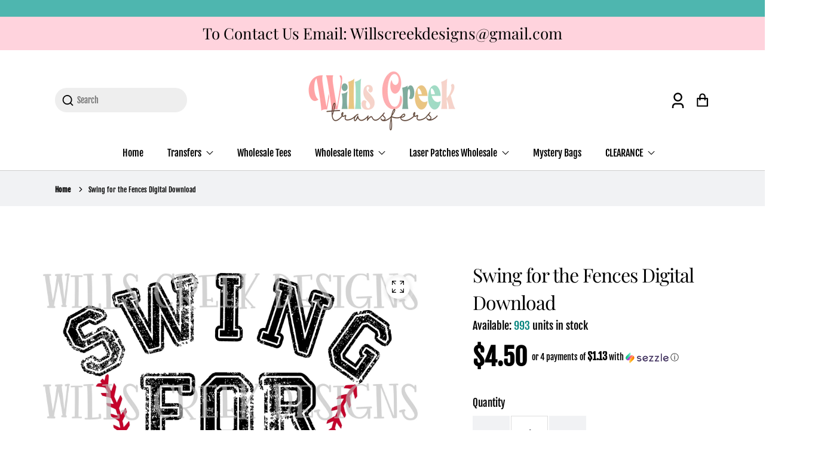

--- FILE ---
content_type: text/html; charset=utf-8
request_url: https://willscreektransfers.com/products/swing-for-the-fences-digital-download
body_size: 47799
content:
<!doctype html>
<html class="no-js" lang="en">
  <head>
    
<link rel="preload" fetchpriority="high" as="image" href="//willscreektransfers.com/cdn/shop/products/swing_for_the_fences.jpg?v=1552412571" type="image/jpeg">


    <meta charset="utf-8">
    <meta http-equiv="X-UA-Compatible" content="IE=edge">
    <meta name="viewport" content="width=device-width,initial-scale=1">
    <meta name="theme-color" content="">
    <link rel="canonical" href="https://willscreektransfers.com/products/swing-for-the-fences-digital-download">
    <link rel="preconnect" href="https://cdn.shopify.com" crossorigin><link
        rel="icon"
        type="image/png"
        href="//willscreektransfers.com/cdn/shop/files/Wills_creek_transfers_32x32.png?v=1703040138"
      ><link rel="preconnect" href="https://fonts.shopifycdn.com" crossorigin><title>
      Swing for the Fences Digital Download

        &ndash; Wills Creek Designs</title>

    
      <meta name="description" content="This Is Just a Digital Download! No physical products will be shipped to you! All files are PNG files with a transparent background. These are for full color printing not vinyl cutting. Some designs that are bundles will only come as a single png image. You must have knowledge of how to ungroup the file using your desi">
    

    


<meta property="og:site_name" content="Swing for the Fences Digital Download">
<meta property="og:url" content="https://willscreektransfers.com/products/swing-for-the-fences-digital-download">
<meta property="og:title" content="Swing for the Fences Digital Download">
<meta property="og:type" content="product">
<meta property="og:description" content="This Is Just a Digital Download! No physical products will be shipped to you! All files are PNG files with a transparent background. These are for full color printing not vinyl cutting. Some designs that are bundles will only come as a single png image. You must have knowledge of how to ungroup the file using your desi"><meta property="og:price:amount" content="4.50">
  <meta property="og:price:currency" content="USD"><meta property="og:image" content="https://willscreektransfers.com/cdn/shop/products/swing_for_the_fences_1200x600_crop_top.jpg?v=1552412571">
<meta property="og:image:secure_url" content="https://willscreektransfers.com/cdn/shop/products/swing_for_the_fences_1200x600_crop_top.jpg?v=1552412571">
<meta name="twitter:site" content="@#"><meta name="twitter:card" content="summary_large_image">
<meta name="twitter:title" content="Swing for the Fences Digital Download">
<meta name="twitter:description" content="This Is Just a Digital Download! No physical products will be shipped to you! All files are PNG files with a transparent background. These are for full color printing not vinyl cutting. Some designs that are bundles will only come as a single png image. You must have knowledge of how to ungroup the file using your desi">


    <!-- For speed optmization purpose -->
    <script>window.performance && window.performance.mark && window.performance.mark('shopify.content_for_header.start');</script><meta name="facebook-domain-verification" content="6e1v01dn2xldail0shmyatwq2wg2s5">
<meta id="shopify-digital-wallet" name="shopify-digital-wallet" content="/6926401587/digital_wallets/dialog">
<meta name="shopify-checkout-api-token" content="f345a128031745328aa5601d1bb8bcba">
<meta id="in-context-paypal-metadata" data-shop-id="6926401587" data-venmo-supported="false" data-environment="production" data-locale="en_US" data-paypal-v4="true" data-currency="USD">
<link rel="alternate" type="application/json+oembed" href="https://willscreektransfers.com/products/swing-for-the-fences-digital-download.oembed">
<script async="async" src="/checkouts/internal/preloads.js?locale=en-US"></script>
<link rel="preconnect" href="https://shop.app" crossorigin="anonymous">
<script async="async" src="https://shop.app/checkouts/internal/preloads.js?locale=en-US&shop_id=6926401587" crossorigin="anonymous"></script>
<script id="apple-pay-shop-capabilities" type="application/json">{"shopId":6926401587,"countryCode":"US","currencyCode":"USD","merchantCapabilities":["supports3DS"],"merchantId":"gid:\/\/shopify\/Shop\/6926401587","merchantName":"Wills Creek Designs","requiredBillingContactFields":["postalAddress","email","phone"],"requiredShippingContactFields":["postalAddress","email","phone"],"shippingType":"shipping","supportedNetworks":["visa","masterCard","amex","discover","elo","jcb"],"total":{"type":"pending","label":"Wills Creek Designs","amount":"1.00"},"shopifyPaymentsEnabled":true,"supportsSubscriptions":true}</script>
<script id="shopify-features" type="application/json">{"accessToken":"f345a128031745328aa5601d1bb8bcba","betas":["rich-media-storefront-analytics"],"domain":"willscreektransfers.com","predictiveSearch":true,"shopId":6926401587,"locale":"en"}</script>
<script>var Shopify = Shopify || {};
Shopify.shop = "wills-creek-designs.myshopify.com";
Shopify.locale = "en";
Shopify.currency = {"active":"USD","rate":"1.0"};
Shopify.country = "US";
Shopify.theme = {"name":"Effortless","id":126301765721,"schema_name":"Effortless","schema_version":"4.0.0","theme_store_id":1743,"role":"main"};
Shopify.theme.handle = "null";
Shopify.theme.style = {"id":null,"handle":null};
Shopify.cdnHost = "willscreektransfers.com/cdn";
Shopify.routes = Shopify.routes || {};
Shopify.routes.root = "/";</script>
<script type="module">!function(o){(o.Shopify=o.Shopify||{}).modules=!0}(window);</script>
<script>!function(o){function n(){var o=[];function n(){o.push(Array.prototype.slice.apply(arguments))}return n.q=o,n}var t=o.Shopify=o.Shopify||{};t.loadFeatures=n(),t.autoloadFeatures=n()}(window);</script>
<script>
  window.ShopifyPay = window.ShopifyPay || {};
  window.ShopifyPay.apiHost = "shop.app\/pay";
  window.ShopifyPay.redirectState = null;
</script>
<script id="shop-js-analytics" type="application/json">{"pageType":"product"}</script>
<script defer="defer" async type="module" src="//willscreektransfers.com/cdn/shopifycloud/shop-js/modules/v2/client.init-shop-cart-sync_C5BV16lS.en.esm.js"></script>
<script defer="defer" async type="module" src="//willscreektransfers.com/cdn/shopifycloud/shop-js/modules/v2/chunk.common_CygWptCX.esm.js"></script>
<script type="module">
  await import("//willscreektransfers.com/cdn/shopifycloud/shop-js/modules/v2/client.init-shop-cart-sync_C5BV16lS.en.esm.js");
await import("//willscreektransfers.com/cdn/shopifycloud/shop-js/modules/v2/chunk.common_CygWptCX.esm.js");

  window.Shopify.SignInWithShop?.initShopCartSync?.({"fedCMEnabled":true,"windoidEnabled":true});

</script>
<script defer="defer" async type="module" src="//willscreektransfers.com/cdn/shopifycloud/shop-js/modules/v2/client.payment-terms_CZxnsJam.en.esm.js"></script>
<script defer="defer" async type="module" src="//willscreektransfers.com/cdn/shopifycloud/shop-js/modules/v2/chunk.common_CygWptCX.esm.js"></script>
<script defer="defer" async type="module" src="//willscreektransfers.com/cdn/shopifycloud/shop-js/modules/v2/chunk.modal_D71HUcav.esm.js"></script>
<script type="module">
  await import("//willscreektransfers.com/cdn/shopifycloud/shop-js/modules/v2/client.payment-terms_CZxnsJam.en.esm.js");
await import("//willscreektransfers.com/cdn/shopifycloud/shop-js/modules/v2/chunk.common_CygWptCX.esm.js");
await import("//willscreektransfers.com/cdn/shopifycloud/shop-js/modules/v2/chunk.modal_D71HUcav.esm.js");

  
</script>
<script>
  window.Shopify = window.Shopify || {};
  if (!window.Shopify.featureAssets) window.Shopify.featureAssets = {};
  window.Shopify.featureAssets['shop-js'] = {"shop-cart-sync":["modules/v2/client.shop-cart-sync_ZFArdW7E.en.esm.js","modules/v2/chunk.common_CygWptCX.esm.js"],"init-fed-cm":["modules/v2/client.init-fed-cm_CmiC4vf6.en.esm.js","modules/v2/chunk.common_CygWptCX.esm.js"],"shop-button":["modules/v2/client.shop-button_tlx5R9nI.en.esm.js","modules/v2/chunk.common_CygWptCX.esm.js"],"shop-cash-offers":["modules/v2/client.shop-cash-offers_DOA2yAJr.en.esm.js","modules/v2/chunk.common_CygWptCX.esm.js","modules/v2/chunk.modal_D71HUcav.esm.js"],"init-windoid":["modules/v2/client.init-windoid_sURxWdc1.en.esm.js","modules/v2/chunk.common_CygWptCX.esm.js"],"shop-toast-manager":["modules/v2/client.shop-toast-manager_ClPi3nE9.en.esm.js","modules/v2/chunk.common_CygWptCX.esm.js"],"init-shop-email-lookup-coordinator":["modules/v2/client.init-shop-email-lookup-coordinator_B8hsDcYM.en.esm.js","modules/v2/chunk.common_CygWptCX.esm.js"],"init-shop-cart-sync":["modules/v2/client.init-shop-cart-sync_C5BV16lS.en.esm.js","modules/v2/chunk.common_CygWptCX.esm.js"],"avatar":["modules/v2/client.avatar_BTnouDA3.en.esm.js"],"pay-button":["modules/v2/client.pay-button_FdsNuTd3.en.esm.js","modules/v2/chunk.common_CygWptCX.esm.js"],"init-customer-accounts":["modules/v2/client.init-customer-accounts_DxDtT_ad.en.esm.js","modules/v2/client.shop-login-button_C5VAVYt1.en.esm.js","modules/v2/chunk.common_CygWptCX.esm.js","modules/v2/chunk.modal_D71HUcav.esm.js"],"init-shop-for-new-customer-accounts":["modules/v2/client.init-shop-for-new-customer-accounts_ChsxoAhi.en.esm.js","modules/v2/client.shop-login-button_C5VAVYt1.en.esm.js","modules/v2/chunk.common_CygWptCX.esm.js","modules/v2/chunk.modal_D71HUcav.esm.js"],"shop-login-button":["modules/v2/client.shop-login-button_C5VAVYt1.en.esm.js","modules/v2/chunk.common_CygWptCX.esm.js","modules/v2/chunk.modal_D71HUcav.esm.js"],"init-customer-accounts-sign-up":["modules/v2/client.init-customer-accounts-sign-up_CPSyQ0Tj.en.esm.js","modules/v2/client.shop-login-button_C5VAVYt1.en.esm.js","modules/v2/chunk.common_CygWptCX.esm.js","modules/v2/chunk.modal_D71HUcav.esm.js"],"shop-follow-button":["modules/v2/client.shop-follow-button_Cva4Ekp9.en.esm.js","modules/v2/chunk.common_CygWptCX.esm.js","modules/v2/chunk.modal_D71HUcav.esm.js"],"checkout-modal":["modules/v2/client.checkout-modal_BPM8l0SH.en.esm.js","modules/v2/chunk.common_CygWptCX.esm.js","modules/v2/chunk.modal_D71HUcav.esm.js"],"lead-capture":["modules/v2/client.lead-capture_Bi8yE_yS.en.esm.js","modules/v2/chunk.common_CygWptCX.esm.js","modules/v2/chunk.modal_D71HUcav.esm.js"],"shop-login":["modules/v2/client.shop-login_D6lNrXab.en.esm.js","modules/v2/chunk.common_CygWptCX.esm.js","modules/v2/chunk.modal_D71HUcav.esm.js"],"payment-terms":["modules/v2/client.payment-terms_CZxnsJam.en.esm.js","modules/v2/chunk.common_CygWptCX.esm.js","modules/v2/chunk.modal_D71HUcav.esm.js"]};
</script>
<script>(function() {
  var isLoaded = false;
  function asyncLoad() {
    if (isLoaded) return;
    isLoaded = true;
    var urls = ["https:\/\/tnc-app.herokuapp.com\/get_script\/cfe788a4b5b311ec8d056a79c8ac3162.js?v=666009\u0026shop=wills-creek-designs.myshopify.com","https:\/\/app.dripappsserver.com\/assets\/scripts\/gang-sheet-edit.js?shop=wills-creek-designs.myshopify.com","https:\/\/app.dripappsserver.com\/shopify\/script\/builder-button?shop=wills-creek-designs.myshopify.com","https:\/\/cdn.s3.pop-convert.com\/pcjs.production.min.js?unique_id=wills-creek-designs.myshopify.com\u0026shop=wills-creek-designs.myshopify.com","https:\/\/script.pop-convert.com\/new-micro\/production.pc.min.js?unique_id=wills-creek-designs.myshopify.com\u0026shop=wills-creek-designs.myshopify.com","https:\/\/customer-first-focus.b-cdn.net\/cffPCLoader_min.js?shop=wills-creek-designs.myshopify.com","https:\/\/cdn.hextom.com\/js\/quickannouncementbar.js?shop=wills-creek-designs.myshopify.com"];
    for (var i = 0; i < urls.length; i++) {
      var s = document.createElement('script');
      s.type = 'text/javascript';
      s.async = true;
      s.src = urls[i];
      var x = document.getElementsByTagName('script')[0];
      x.parentNode.insertBefore(s, x);
    }
  };
  if(window.attachEvent) {
    window.attachEvent('onload', asyncLoad);
  } else {
    window.addEventListener('load', asyncLoad, false);
  }
})();</script>
<script id="__st">var __st={"a":6926401587,"offset":-21600,"reqid":"176e23c0-3c20-4f58-9dcc-f48a9f4fd4ef-1768795591","pageurl":"willscreektransfers.com\/products\/swing-for-the-fences-digital-download","u":"e97ed996be6c","p":"product","rtyp":"product","rid":1754966818867};</script>
<script>window.ShopifyPaypalV4VisibilityTracking = true;</script>
<script id="captcha-bootstrap">!function(){'use strict';const t='contact',e='account',n='new_comment',o=[[t,t],['blogs',n],['comments',n],[t,'customer']],c=[[e,'customer_login'],[e,'guest_login'],[e,'recover_customer_password'],[e,'create_customer']],r=t=>t.map((([t,e])=>`form[action*='/${t}']:not([data-nocaptcha='true']) input[name='form_type'][value='${e}']`)).join(','),a=t=>()=>t?[...document.querySelectorAll(t)].map((t=>t.form)):[];function s(){const t=[...o],e=r(t);return a(e)}const i='password',u='form_key',d=['recaptcha-v3-token','g-recaptcha-response','h-captcha-response',i],f=()=>{try{return window.sessionStorage}catch{return}},m='__shopify_v',_=t=>t.elements[u];function p(t,e,n=!1){try{const o=window.sessionStorage,c=JSON.parse(o.getItem(e)),{data:r}=function(t){const{data:e,action:n}=t;return t[m]||n?{data:e,action:n}:{data:t,action:n}}(c);for(const[e,n]of Object.entries(r))t.elements[e]&&(t.elements[e].value=n);n&&o.removeItem(e)}catch(o){console.error('form repopulation failed',{error:o})}}const l='form_type',E='cptcha';function T(t){t.dataset[E]=!0}const w=window,h=w.document,L='Shopify',v='ce_forms',y='captcha';let A=!1;((t,e)=>{const n=(g='f06e6c50-85a8-45c8-87d0-21a2b65856fe',I='https://cdn.shopify.com/shopifycloud/storefront-forms-hcaptcha/ce_storefront_forms_captcha_hcaptcha.v1.5.2.iife.js',D={infoText:'Protected by hCaptcha',privacyText:'Privacy',termsText:'Terms'},(t,e,n)=>{const o=w[L][v],c=o.bindForm;if(c)return c(t,g,e,D).then(n);var r;o.q.push([[t,g,e,D],n]),r=I,A||(h.body.append(Object.assign(h.createElement('script'),{id:'captcha-provider',async:!0,src:r})),A=!0)});var g,I,D;w[L]=w[L]||{},w[L][v]=w[L][v]||{},w[L][v].q=[],w[L][y]=w[L][y]||{},w[L][y].protect=function(t,e){n(t,void 0,e),T(t)},Object.freeze(w[L][y]),function(t,e,n,w,h,L){const[v,y,A,g]=function(t,e,n){const i=e?o:[],u=t?c:[],d=[...i,...u],f=r(d),m=r(i),_=r(d.filter((([t,e])=>n.includes(e))));return[a(f),a(m),a(_),s()]}(w,h,L),I=t=>{const e=t.target;return e instanceof HTMLFormElement?e:e&&e.form},D=t=>v().includes(t);t.addEventListener('submit',(t=>{const e=I(t);if(!e)return;const n=D(e)&&!e.dataset.hcaptchaBound&&!e.dataset.recaptchaBound,o=_(e),c=g().includes(e)&&(!o||!o.value);(n||c)&&t.preventDefault(),c&&!n&&(function(t){try{if(!f())return;!function(t){const e=f();if(!e)return;const n=_(t);if(!n)return;const o=n.value;o&&e.removeItem(o)}(t);const e=Array.from(Array(32),(()=>Math.random().toString(36)[2])).join('');!function(t,e){_(t)||t.append(Object.assign(document.createElement('input'),{type:'hidden',name:u})),t.elements[u].value=e}(t,e),function(t,e){const n=f();if(!n)return;const o=[...t.querySelectorAll(`input[type='${i}']`)].map((({name:t})=>t)),c=[...d,...o],r={};for(const[a,s]of new FormData(t).entries())c.includes(a)||(r[a]=s);n.setItem(e,JSON.stringify({[m]:1,action:t.action,data:r}))}(t,e)}catch(e){console.error('failed to persist form',e)}}(e),e.submit())}));const S=(t,e)=>{t&&!t.dataset[E]&&(n(t,e.some((e=>e===t))),T(t))};for(const o of['focusin','change'])t.addEventListener(o,(t=>{const e=I(t);D(e)&&S(e,y())}));const B=e.get('form_key'),M=e.get(l),P=B&&M;t.addEventListener('DOMContentLoaded',(()=>{const t=y();if(P)for(const e of t)e.elements[l].value===M&&p(e,B);[...new Set([...A(),...v().filter((t=>'true'===t.dataset.shopifyCaptcha))])].forEach((e=>S(e,t)))}))}(h,new URLSearchParams(w.location.search),n,t,e,['guest_login'])})(!0,!0)}();</script>
<script integrity="sha256-4kQ18oKyAcykRKYeNunJcIwy7WH5gtpwJnB7kiuLZ1E=" data-source-attribution="shopify.loadfeatures" defer="defer" src="//willscreektransfers.com/cdn/shopifycloud/storefront/assets/storefront/load_feature-a0a9edcb.js" crossorigin="anonymous"></script>
<script crossorigin="anonymous" defer="defer" src="//willscreektransfers.com/cdn/shopifycloud/storefront/assets/shopify_pay/storefront-65b4c6d7.js?v=20250812"></script>
<script data-source-attribution="shopify.dynamic_checkout.dynamic.init">var Shopify=Shopify||{};Shopify.PaymentButton=Shopify.PaymentButton||{isStorefrontPortableWallets:!0,init:function(){window.Shopify.PaymentButton.init=function(){};var t=document.createElement("script");t.src="https://willscreektransfers.com/cdn/shopifycloud/portable-wallets/latest/portable-wallets.en.js",t.type="module",document.head.appendChild(t)}};
</script>
<script data-source-attribution="shopify.dynamic_checkout.buyer_consent">
  function portableWalletsHideBuyerConsent(e){var t=document.getElementById("shopify-buyer-consent"),n=document.getElementById("shopify-subscription-policy-button");t&&n&&(t.classList.add("hidden"),t.setAttribute("aria-hidden","true"),n.removeEventListener("click",e))}function portableWalletsShowBuyerConsent(e){var t=document.getElementById("shopify-buyer-consent"),n=document.getElementById("shopify-subscription-policy-button");t&&n&&(t.classList.remove("hidden"),t.removeAttribute("aria-hidden"),n.addEventListener("click",e))}window.Shopify?.PaymentButton&&(window.Shopify.PaymentButton.hideBuyerConsent=portableWalletsHideBuyerConsent,window.Shopify.PaymentButton.showBuyerConsent=portableWalletsShowBuyerConsent);
</script>
<script>
  function portableWalletsCleanup(e){e&&e.src&&console.error("Failed to load portable wallets script "+e.src);var t=document.querySelectorAll("shopify-accelerated-checkout .shopify-payment-button__skeleton, shopify-accelerated-checkout-cart .wallet-cart-button__skeleton"),e=document.getElementById("shopify-buyer-consent");for(let e=0;e<t.length;e++)t[e].remove();e&&e.remove()}function portableWalletsNotLoadedAsModule(e){e instanceof ErrorEvent&&"string"==typeof e.message&&e.message.includes("import.meta")&&"string"==typeof e.filename&&e.filename.includes("portable-wallets")&&(window.removeEventListener("error",portableWalletsNotLoadedAsModule),window.Shopify.PaymentButton.failedToLoad=e,"loading"===document.readyState?document.addEventListener("DOMContentLoaded",window.Shopify.PaymentButton.init):window.Shopify.PaymentButton.init())}window.addEventListener("error",portableWalletsNotLoadedAsModule);
</script>

<script type="module" src="https://willscreektransfers.com/cdn/shopifycloud/portable-wallets/latest/portable-wallets.en.js" onError="portableWalletsCleanup(this)" crossorigin="anonymous"></script>
<script nomodule>
  document.addEventListener("DOMContentLoaded", portableWalletsCleanup);
</script>

<link id="shopify-accelerated-checkout-styles" rel="stylesheet" media="screen" href="https://willscreektransfers.com/cdn/shopifycloud/portable-wallets/latest/accelerated-checkout-backwards-compat.css" crossorigin="anonymous">
<style id="shopify-accelerated-checkout-cart">
        #shopify-buyer-consent {
  margin-top: 1em;
  display: inline-block;
  width: 100%;
}

#shopify-buyer-consent.hidden {
  display: none;
}

#shopify-subscription-policy-button {
  background: none;
  border: none;
  padding: 0;
  text-decoration: underline;
  font-size: inherit;
  cursor: pointer;
}

#shopify-subscription-policy-button::before {
  box-shadow: none;
}

      </style>
<script id="sections-script" data-sections="main-product,product-recommendations,header" defer="defer" src="//willscreektransfers.com/cdn/shop/t/11/compiled_assets/scripts.js?3630"></script>
<script>window.performance && window.performance.mark && window.performance.mark('shopify.content_for_header.end');</script>


    <style data-shopify>
        @font-face {
  font-family: "Fjalla One";
  font-weight: 400;
  font-style: normal;
  font-display: swap;
  src: url("//willscreektransfers.com/cdn/fonts/fjalla_one/fjallaone_n4.262edaf1abaf5ed669f7ecd26fc3e24707a0ad85.woff2") format("woff2"),
       url("//willscreektransfers.com/cdn/fonts/fjalla_one/fjallaone_n4.f67f40342efd2b34cae019d50b4b5c4da6fc5da7.woff") format("woff");
}

        
        
        
        @font-face {
  font-family: "Playfair Display";
  font-weight: 400;
  font-style: normal;
  font-display: swap;
  src: url("//willscreektransfers.com/cdn/fonts/playfair_display/playfairdisplay_n4.9980f3e16959dc89137cc1369bfc3ae98af1deb9.woff2") format("woff2"),
       url("//willscreektransfers.com/cdn/fonts/playfair_display/playfairdisplay_n4.c562b7c8e5637886a811d2a017f9e023166064ee.woff") format("woff");
}


        :root {
          --font-body-family: "Fjalla One", sans-serif;
          --font-body-style: normal;
          --font-body-weight: 400;

          --font-heading-family: "Playfair Display", serif;
          --font-heading-style: normal;
          --font-heading-weight: 400;

          --font-body-scale: 1.15;
          --font-heading-scale: 0.8695652173913043;

          --color-text: 0, 0, 0;
          --color-shadow: 0, 0, 0;
          --color-background-1: 255, 255, 255;
          --color-background-2: 0, 0, 0;
          --color-base-solid-button-labels: 0, 0, 0;
          --color-base-outline-button-labels: 0, 0, 0;
          --color-accent-1: 78, 182, 175;
          --color-accent-2: 0, 0, 0;
          --payment-terms-background-color: #FFFFFF;
          --color-input-border: #D6D8DC;
          --color-focus: #3a837e;

          --page-width: 1300px;
          --page-width-margin: 0rem;

          --badge-sale-bg-color: #ebe309;
          --badge-sale-color: #000000;
          --badge-sold-out-bg-color: #2d2d2d;
          --badge-sold-out-color: #000000;
          
          --saved-amount-color: #E32C2B;

          --colorHeader: #ffffff;
          --colorHeaderText:#000000;

          --colorMenu: #ffffff;
          --colorMenuText: #111;
          --colorMenuSocial: #111;

          --colorFooter: #fff;
          --colorFooterBorder:#c1c1c1;
          --colorFooterText:#111;

          --socialCircleWidth: 22px;
          --socialIconWidth: 20px;
          --socialIconColor: #4eb6af;
          --socialCircleColor: ;
        }

        
          .card--search .media,
          .card--product .media{
            position: relative;
            height: 0;
            padding-top: 100%;
          }
          .card--search .media svg,
          .card--search .media img,
          .card--product .media svg,
          .card--product .media img{
            position: absolute;
            top: 0;
            left: 0;
            width: 100%;
            height: 100%;
          }
        
      
        .card-details .grid-options{
          display: inline-block !important;
        }
      
    </style>

    <link href="//willscreektransfers.com/cdn/shop/t/11/assets/base.css?v=50352661766859934911703037617" rel="stylesheet" type="text/css" media="all" />
    <link href="//willscreektransfers.com/cdn/shop/t/11/assets/simple-lightbox.min.css?v=77251773758141546161703037581" rel="stylesheet" type="text/css" media="all" />
<link
        rel="preload"
        as="font"
        href="//willscreektransfers.com/cdn/fonts/fjalla_one/fjallaone_n4.262edaf1abaf5ed669f7ecd26fc3e24707a0ad85.woff2"
        type="font/woff2"
        crossorigin
      ><link
        rel="preload"
        as="font"
        href="//willscreektransfers.com/cdn/fonts/playfair_display/playfairdisplay_n4.9980f3e16959dc89137cc1369bfc3ae98af1deb9.woff2"
        type="font/woff2"
        crossorigin
      ><link
        rel="stylesheet"
        data-href="//willscreektransfers.com/cdn/shop/t/11/assets/component-predictive-search.css?v=1589136469341437221703037580"
        media="print"
        onload="this.media='all'"
      ><script>
      document.documentElement.className = document.documentElement.className.replace('no-js', 'js');
      if (Shopify.designMode) {
        document.documentElement.classList.add('shopify-design-mode');
      }
    </script>
      <script src="https://cdn.younet.network/jquery.min.js" defer="defer"></script>
<!-- BEGIN app block: shopify://apps/inventora-show-stock-level/blocks/app-embed/ee1e864c-45c9-443d-b2a2-21726ee946b9 -->  
  <script class="gsinvProdScript">
    gsInventoryDefaultV = "16441014222899";
    cntImages = 0;
    gsInventoryQty = {};
    gsIncoming = {};    
    gsIncomingDate = {};
    gsProductTags = " Sports ";
    gsInventoryContinue = {};
    gssiproductUrl = "swing-for-the-fences-digital-download";
     gsInventoryQty[16441014222899] =  993  ; gsIncomingDate[16441014222899] = ''; gsInventoryContinue[16441014222899] = 'deny'; gsIncoming[16441014222899] =  false  ; cntImages++;     
  </script>

<script class="gsinvdata">
                             
  </script>

<script async type="text/javascript" src="https://gravity-apps.com/showinventory/js/shopify/gsinventorybystore6926401587.js?v=ags6939a433c48218e21162dcb1f8b6b4df"></script>


    
<!-- END app block --><!-- BEGIN app block: shopify://apps/textbox-by-textify/blocks/app-embed/b5626f69-87af-4a23-ada4-1674452f85d0 --><script>console.log("Textify v1.06")</script>


<script>
  const primaryScript = document.createElement('script');
  primaryScript.src = "https://textify-cdn.com/textbox.js";
  primaryScript.defer = true;

  primaryScript.onerror = function () {
    const fallbackScript = document.createElement('script');
    fallbackScript.src = "https://cdn.shopify.com/s/files/1/0817/9846/3789/files/textbox.js";
    fallbackScript.defer = true;
    document.head.appendChild(fallbackScript);
  };
  document.head.appendChild(primaryScript);
</script>

<!-- END app block --><!-- BEGIN app block: shopify://apps/tnc-terms-checkbox/blocks/app-embed/2b45c8fb-5ee2-4392-8a72-b663da1d38ad -->
<script async src="https://app.tncapp.com/get_script/?shop_url=wills-creek-designs.myshopify.com"></script>


<!-- END app block --><!-- BEGIN app block: shopify://apps/minmaxify-order-limits/blocks/app-embed-block/3acfba32-89f3-4377-ae20-cbb9abc48475 --><script type="text/javascript" src="https://limits.minmaxify.com/wills-creek-designs.myshopify.com?v=139b&r=20260112185946"></script>

<!-- END app block --><!-- BEGIN app block: shopify://apps/upload-lift/blocks/app-embed/3c98bdcb-7587-4ade-bfe4-7d8af00d05ca -->
<script src="https://assets.cloudlift.app/api/assets/upload.js?shop=wills-creek-designs.myshopify.com" defer="defer"></script>

<!-- END app block --><!-- BEGIN app block: shopify://apps/build-a-gang-sheet/blocks/gang-edit/ee9ed31c-1d66-4e11-bf77-f31e69c2ec2b --><script src="https://cdn.shopify.com/extensions/019b8e2b-8e70-71c0-b927-29cac565e31e/gang-sheet-445/assets/gang-edit.min.js" defer="defer"></script>



<!-- END app block --><script src="https://cdn.shopify.com/extensions/019a4bd6-5189-7b1b-88e6-ae4214511ca1/vite-vue3-typescript-eslint-prettier-32/assets/main.js" type="text/javascript" defer="defer"></script>
<script src="https://cdn.shopify.com/extensions/019bc2d0-0f91-74d4-a43b-076b6407206d/quick-announcement-bar-prod-97/assets/quickannouncementbar.js" type="text/javascript" defer="defer"></script>
<link href="https://monorail-edge.shopifysvc.com" rel="dns-prefetch">
<script>(function(){if ("sendBeacon" in navigator && "performance" in window) {try {var session_token_from_headers = performance.getEntriesByType('navigation')[0].serverTiming.find(x => x.name == '_s').description;} catch {var session_token_from_headers = undefined;}var session_cookie_matches = document.cookie.match(/_shopify_s=([^;]*)/);var session_token_from_cookie = session_cookie_matches && session_cookie_matches.length === 2 ? session_cookie_matches[1] : "";var session_token = session_token_from_headers || session_token_from_cookie || "";function handle_abandonment_event(e) {var entries = performance.getEntries().filter(function(entry) {return /monorail-edge.shopifysvc.com/.test(entry.name);});if (!window.abandonment_tracked && entries.length === 0) {window.abandonment_tracked = true;var currentMs = Date.now();var navigation_start = performance.timing.navigationStart;var payload = {shop_id: 6926401587,url: window.location.href,navigation_start,duration: currentMs - navigation_start,session_token,page_type: "product"};window.navigator.sendBeacon("https://monorail-edge.shopifysvc.com/v1/produce", JSON.stringify({schema_id: "online_store_buyer_site_abandonment/1.1",payload: payload,metadata: {event_created_at_ms: currentMs,event_sent_at_ms: currentMs}}));}}window.addEventListener('pagehide', handle_abandonment_event);}}());</script>
<script id="web-pixels-manager-setup">(function e(e,d,r,n,o){if(void 0===o&&(o={}),!Boolean(null===(a=null===(i=window.Shopify)||void 0===i?void 0:i.analytics)||void 0===a?void 0:a.replayQueue)){var i,a;window.Shopify=window.Shopify||{};var t=window.Shopify;t.analytics=t.analytics||{};var s=t.analytics;s.replayQueue=[],s.publish=function(e,d,r){return s.replayQueue.push([e,d,r]),!0};try{self.performance.mark("wpm:start")}catch(e){}var l=function(){var e={modern:/Edge?\/(1{2}[4-9]|1[2-9]\d|[2-9]\d{2}|\d{4,})\.\d+(\.\d+|)|Firefox\/(1{2}[4-9]|1[2-9]\d|[2-9]\d{2}|\d{4,})\.\d+(\.\d+|)|Chrom(ium|e)\/(9{2}|\d{3,})\.\d+(\.\d+|)|(Maci|X1{2}).+ Version\/(15\.\d+|(1[6-9]|[2-9]\d|\d{3,})\.\d+)([,.]\d+|)( \(\w+\)|)( Mobile\/\w+|) Safari\/|Chrome.+OPR\/(9{2}|\d{3,})\.\d+\.\d+|(CPU[ +]OS|iPhone[ +]OS|CPU[ +]iPhone|CPU IPhone OS|CPU iPad OS)[ +]+(15[._]\d+|(1[6-9]|[2-9]\d|\d{3,})[._]\d+)([._]\d+|)|Android:?[ /-](13[3-9]|1[4-9]\d|[2-9]\d{2}|\d{4,})(\.\d+|)(\.\d+|)|Android.+Firefox\/(13[5-9]|1[4-9]\d|[2-9]\d{2}|\d{4,})\.\d+(\.\d+|)|Android.+Chrom(ium|e)\/(13[3-9]|1[4-9]\d|[2-9]\d{2}|\d{4,})\.\d+(\.\d+|)|SamsungBrowser\/([2-9]\d|\d{3,})\.\d+/,legacy:/Edge?\/(1[6-9]|[2-9]\d|\d{3,})\.\d+(\.\d+|)|Firefox\/(5[4-9]|[6-9]\d|\d{3,})\.\d+(\.\d+|)|Chrom(ium|e)\/(5[1-9]|[6-9]\d|\d{3,})\.\d+(\.\d+|)([\d.]+$|.*Safari\/(?![\d.]+ Edge\/[\d.]+$))|(Maci|X1{2}).+ Version\/(10\.\d+|(1[1-9]|[2-9]\d|\d{3,})\.\d+)([,.]\d+|)( \(\w+\)|)( Mobile\/\w+|) Safari\/|Chrome.+OPR\/(3[89]|[4-9]\d|\d{3,})\.\d+\.\d+|(CPU[ +]OS|iPhone[ +]OS|CPU[ +]iPhone|CPU IPhone OS|CPU iPad OS)[ +]+(10[._]\d+|(1[1-9]|[2-9]\d|\d{3,})[._]\d+)([._]\d+|)|Android:?[ /-](13[3-9]|1[4-9]\d|[2-9]\d{2}|\d{4,})(\.\d+|)(\.\d+|)|Mobile Safari.+OPR\/([89]\d|\d{3,})\.\d+\.\d+|Android.+Firefox\/(13[5-9]|1[4-9]\d|[2-9]\d{2}|\d{4,})\.\d+(\.\d+|)|Android.+Chrom(ium|e)\/(13[3-9]|1[4-9]\d|[2-9]\d{2}|\d{4,})\.\d+(\.\d+|)|Android.+(UC? ?Browser|UCWEB|U3)[ /]?(15\.([5-9]|\d{2,})|(1[6-9]|[2-9]\d|\d{3,})\.\d+)\.\d+|SamsungBrowser\/(5\.\d+|([6-9]|\d{2,})\.\d+)|Android.+MQ{2}Browser\/(14(\.(9|\d{2,})|)|(1[5-9]|[2-9]\d|\d{3,})(\.\d+|))(\.\d+|)|K[Aa][Ii]OS\/(3\.\d+|([4-9]|\d{2,})\.\d+)(\.\d+|)/},d=e.modern,r=e.legacy,n=navigator.userAgent;return n.match(d)?"modern":n.match(r)?"legacy":"unknown"}(),u="modern"===l?"modern":"legacy",c=(null!=n?n:{modern:"",legacy:""})[u],f=function(e){return[e.baseUrl,"/wpm","/b",e.hashVersion,"modern"===e.buildTarget?"m":"l",".js"].join("")}({baseUrl:d,hashVersion:r,buildTarget:u}),m=function(e){var d=e.version,r=e.bundleTarget,n=e.surface,o=e.pageUrl,i=e.monorailEndpoint;return{emit:function(e){var a=e.status,t=e.errorMsg,s=(new Date).getTime(),l=JSON.stringify({metadata:{event_sent_at_ms:s},events:[{schema_id:"web_pixels_manager_load/3.1",payload:{version:d,bundle_target:r,page_url:o,status:a,surface:n,error_msg:t},metadata:{event_created_at_ms:s}}]});if(!i)return console&&console.warn&&console.warn("[Web Pixels Manager] No Monorail endpoint provided, skipping logging."),!1;try{return self.navigator.sendBeacon.bind(self.navigator)(i,l)}catch(e){}var u=new XMLHttpRequest;try{return u.open("POST",i,!0),u.setRequestHeader("Content-Type","text/plain"),u.send(l),!0}catch(e){return console&&console.warn&&console.warn("[Web Pixels Manager] Got an unhandled error while logging to Monorail."),!1}}}}({version:r,bundleTarget:l,surface:e.surface,pageUrl:self.location.href,monorailEndpoint:e.monorailEndpoint});try{o.browserTarget=l,function(e){var d=e.src,r=e.async,n=void 0===r||r,o=e.onload,i=e.onerror,a=e.sri,t=e.scriptDataAttributes,s=void 0===t?{}:t,l=document.createElement("script"),u=document.querySelector("head"),c=document.querySelector("body");if(l.async=n,l.src=d,a&&(l.integrity=a,l.crossOrigin="anonymous"),s)for(var f in s)if(Object.prototype.hasOwnProperty.call(s,f))try{l.dataset[f]=s[f]}catch(e){}if(o&&l.addEventListener("load",o),i&&l.addEventListener("error",i),u)u.appendChild(l);else{if(!c)throw new Error("Did not find a head or body element to append the script");c.appendChild(l)}}({src:f,async:!0,onload:function(){if(!function(){var e,d;return Boolean(null===(d=null===(e=window.Shopify)||void 0===e?void 0:e.analytics)||void 0===d?void 0:d.initialized)}()){var d=window.webPixelsManager.init(e)||void 0;if(d){var r=window.Shopify.analytics;r.replayQueue.forEach((function(e){var r=e[0],n=e[1],o=e[2];d.publishCustomEvent(r,n,o)})),r.replayQueue=[],r.publish=d.publishCustomEvent,r.visitor=d.visitor,r.initialized=!0}}},onerror:function(){return m.emit({status:"failed",errorMsg:"".concat(f," has failed to load")})},sri:function(e){var d=/^sha384-[A-Za-z0-9+/=]+$/;return"string"==typeof e&&d.test(e)}(c)?c:"",scriptDataAttributes:o}),m.emit({status:"loading"})}catch(e){m.emit({status:"failed",errorMsg:(null==e?void 0:e.message)||"Unknown error"})}}})({shopId: 6926401587,storefrontBaseUrl: "https://willscreektransfers.com",extensionsBaseUrl: "https://extensions.shopifycdn.com/cdn/shopifycloud/web-pixels-manager",monorailEndpoint: "https://monorail-edge.shopifysvc.com/unstable/produce_batch",surface: "storefront-renderer",enabledBetaFlags: ["2dca8a86"],webPixelsConfigList: [{"id":"255164505","configuration":"{\"pixel_id\":\"413933037820700\",\"pixel_type\":\"facebook_pixel\",\"metaapp_system_user_token\":\"-\"}","eventPayloadVersion":"v1","runtimeContext":"OPEN","scriptVersion":"ca16bc87fe92b6042fbaa3acc2fbdaa6","type":"APP","apiClientId":2329312,"privacyPurposes":["ANALYTICS","MARKETING","SALE_OF_DATA"],"dataSharingAdjustments":{"protectedCustomerApprovalScopes":["read_customer_address","read_customer_email","read_customer_name","read_customer_personal_data","read_customer_phone"]}},{"id":"shopify-app-pixel","configuration":"{}","eventPayloadVersion":"v1","runtimeContext":"STRICT","scriptVersion":"0450","apiClientId":"shopify-pixel","type":"APP","privacyPurposes":["ANALYTICS","MARKETING"]},{"id":"shopify-custom-pixel","eventPayloadVersion":"v1","runtimeContext":"LAX","scriptVersion":"0450","apiClientId":"shopify-pixel","type":"CUSTOM","privacyPurposes":["ANALYTICS","MARKETING"]}],isMerchantRequest: false,initData: {"shop":{"name":"Wills Creek Designs","paymentSettings":{"currencyCode":"USD"},"myshopifyDomain":"wills-creek-designs.myshopify.com","countryCode":"US","storefrontUrl":"https:\/\/willscreektransfers.com"},"customer":null,"cart":null,"checkout":null,"productVariants":[{"price":{"amount":4.5,"currencyCode":"USD"},"product":{"title":"Swing for the Fences Digital Download","vendor":"Wills Creek Designs","id":"1754966818867","untranslatedTitle":"Swing for the Fences Digital Download","url":"\/products\/swing-for-the-fences-digital-download","type":""},"id":"16441014222899","image":{"src":"\/\/willscreektransfers.com\/cdn\/shop\/products\/swing_for_the_fences.jpg?v=1552412571"},"sku":"","title":"Default Title","untranslatedTitle":"Default Title"}],"purchasingCompany":null},},"https://willscreektransfers.com/cdn","fcfee988w5aeb613cpc8e4bc33m6693e112",{"modern":"","legacy":""},{"shopId":"6926401587","storefrontBaseUrl":"https:\/\/willscreektransfers.com","extensionBaseUrl":"https:\/\/extensions.shopifycdn.com\/cdn\/shopifycloud\/web-pixels-manager","surface":"storefront-renderer","enabledBetaFlags":"[\"2dca8a86\"]","isMerchantRequest":"false","hashVersion":"fcfee988w5aeb613cpc8e4bc33m6693e112","publish":"custom","events":"[[\"page_viewed\",{}],[\"product_viewed\",{\"productVariant\":{\"price\":{\"amount\":4.5,\"currencyCode\":\"USD\"},\"product\":{\"title\":\"Swing for the Fences Digital Download\",\"vendor\":\"Wills Creek Designs\",\"id\":\"1754966818867\",\"untranslatedTitle\":\"Swing for the Fences Digital Download\",\"url\":\"\/products\/swing-for-the-fences-digital-download\",\"type\":\"\"},\"id\":\"16441014222899\",\"image\":{\"src\":\"\/\/willscreektransfers.com\/cdn\/shop\/products\/swing_for_the_fences.jpg?v=1552412571\"},\"sku\":\"\",\"title\":\"Default Title\",\"untranslatedTitle\":\"Default Title\"}}]]"});</script><script>
  window.ShopifyAnalytics = window.ShopifyAnalytics || {};
  window.ShopifyAnalytics.meta = window.ShopifyAnalytics.meta || {};
  window.ShopifyAnalytics.meta.currency = 'USD';
  var meta = {"product":{"id":1754966818867,"gid":"gid:\/\/shopify\/Product\/1754966818867","vendor":"Wills Creek Designs","type":"","handle":"swing-for-the-fences-digital-download","variants":[{"id":16441014222899,"price":450,"name":"Swing for the Fences Digital Download","public_title":null,"sku":""}],"remote":false},"page":{"pageType":"product","resourceType":"product","resourceId":1754966818867,"requestId":"176e23c0-3c20-4f58-9dcc-f48a9f4fd4ef-1768795591"}};
  for (var attr in meta) {
    window.ShopifyAnalytics.meta[attr] = meta[attr];
  }
</script>
<script class="analytics">
  (function () {
    var customDocumentWrite = function(content) {
      var jquery = null;

      if (window.jQuery) {
        jquery = window.jQuery;
      } else if (window.Checkout && window.Checkout.$) {
        jquery = window.Checkout.$;
      }

      if (jquery) {
        jquery('body').append(content);
      }
    };

    var hasLoggedConversion = function(token) {
      if (token) {
        return document.cookie.indexOf('loggedConversion=' + token) !== -1;
      }
      return false;
    }

    var setCookieIfConversion = function(token) {
      if (token) {
        var twoMonthsFromNow = new Date(Date.now());
        twoMonthsFromNow.setMonth(twoMonthsFromNow.getMonth() + 2);

        document.cookie = 'loggedConversion=' + token + '; expires=' + twoMonthsFromNow;
      }
    }

    var trekkie = window.ShopifyAnalytics.lib = window.trekkie = window.trekkie || [];
    if (trekkie.integrations) {
      return;
    }
    trekkie.methods = [
      'identify',
      'page',
      'ready',
      'track',
      'trackForm',
      'trackLink'
    ];
    trekkie.factory = function(method) {
      return function() {
        var args = Array.prototype.slice.call(arguments);
        args.unshift(method);
        trekkie.push(args);
        return trekkie;
      };
    };
    for (var i = 0; i < trekkie.methods.length; i++) {
      var key = trekkie.methods[i];
      trekkie[key] = trekkie.factory(key);
    }
    trekkie.load = function(config) {
      trekkie.config = config || {};
      trekkie.config.initialDocumentCookie = document.cookie;
      var first = document.getElementsByTagName('script')[0];
      var script = document.createElement('script');
      script.type = 'text/javascript';
      script.onerror = function(e) {
        var scriptFallback = document.createElement('script');
        scriptFallback.type = 'text/javascript';
        scriptFallback.onerror = function(error) {
                var Monorail = {
      produce: function produce(monorailDomain, schemaId, payload) {
        var currentMs = new Date().getTime();
        var event = {
          schema_id: schemaId,
          payload: payload,
          metadata: {
            event_created_at_ms: currentMs,
            event_sent_at_ms: currentMs
          }
        };
        return Monorail.sendRequest("https://" + monorailDomain + "/v1/produce", JSON.stringify(event));
      },
      sendRequest: function sendRequest(endpointUrl, payload) {
        // Try the sendBeacon API
        if (window && window.navigator && typeof window.navigator.sendBeacon === 'function' && typeof window.Blob === 'function' && !Monorail.isIos12()) {
          var blobData = new window.Blob([payload], {
            type: 'text/plain'
          });

          if (window.navigator.sendBeacon(endpointUrl, blobData)) {
            return true;
          } // sendBeacon was not successful

        } // XHR beacon

        var xhr = new XMLHttpRequest();

        try {
          xhr.open('POST', endpointUrl);
          xhr.setRequestHeader('Content-Type', 'text/plain');
          xhr.send(payload);
        } catch (e) {
          console.log(e);
        }

        return false;
      },
      isIos12: function isIos12() {
        return window.navigator.userAgent.lastIndexOf('iPhone; CPU iPhone OS 12_') !== -1 || window.navigator.userAgent.lastIndexOf('iPad; CPU OS 12_') !== -1;
      }
    };
    Monorail.produce('monorail-edge.shopifysvc.com',
      'trekkie_storefront_load_errors/1.1',
      {shop_id: 6926401587,
      theme_id: 126301765721,
      app_name: "storefront",
      context_url: window.location.href,
      source_url: "//willscreektransfers.com/cdn/s/trekkie.storefront.cd680fe47e6c39ca5d5df5f0a32d569bc48c0f27.min.js"});

        };
        scriptFallback.async = true;
        scriptFallback.src = '//willscreektransfers.com/cdn/s/trekkie.storefront.cd680fe47e6c39ca5d5df5f0a32d569bc48c0f27.min.js';
        first.parentNode.insertBefore(scriptFallback, first);
      };
      script.async = true;
      script.src = '//willscreektransfers.com/cdn/s/trekkie.storefront.cd680fe47e6c39ca5d5df5f0a32d569bc48c0f27.min.js';
      first.parentNode.insertBefore(script, first);
    };
    trekkie.load(
      {"Trekkie":{"appName":"storefront","development":false,"defaultAttributes":{"shopId":6926401587,"isMerchantRequest":null,"themeId":126301765721,"themeCityHash":"16245782520789029674","contentLanguage":"en","currency":"USD","eventMetadataId":"dc295c47-fd81-4b9e-aadc-25eeb3db0c57"},"isServerSideCookieWritingEnabled":true,"monorailRegion":"shop_domain","enabledBetaFlags":["65f19447"]},"Session Attribution":{},"S2S":{"facebookCapiEnabled":true,"source":"trekkie-storefront-renderer","apiClientId":580111}}
    );

    var loaded = false;
    trekkie.ready(function() {
      if (loaded) return;
      loaded = true;

      window.ShopifyAnalytics.lib = window.trekkie;

      var originalDocumentWrite = document.write;
      document.write = customDocumentWrite;
      try { window.ShopifyAnalytics.merchantGoogleAnalytics.call(this); } catch(error) {};
      document.write = originalDocumentWrite;

      window.ShopifyAnalytics.lib.page(null,{"pageType":"product","resourceType":"product","resourceId":1754966818867,"requestId":"176e23c0-3c20-4f58-9dcc-f48a9f4fd4ef-1768795591","shopifyEmitted":true});

      var match = window.location.pathname.match(/checkouts\/(.+)\/(thank_you|post_purchase)/)
      var token = match? match[1]: undefined;
      if (!hasLoggedConversion(token)) {
        setCookieIfConversion(token);
        window.ShopifyAnalytics.lib.track("Viewed Product",{"currency":"USD","variantId":16441014222899,"productId":1754966818867,"productGid":"gid:\/\/shopify\/Product\/1754966818867","name":"Swing for the Fences Digital Download","price":"4.50","sku":"","brand":"Wills Creek Designs","variant":null,"category":"","nonInteraction":true,"remote":false},undefined,undefined,{"shopifyEmitted":true});
      window.ShopifyAnalytics.lib.track("monorail:\/\/trekkie_storefront_viewed_product\/1.1",{"currency":"USD","variantId":16441014222899,"productId":1754966818867,"productGid":"gid:\/\/shopify\/Product\/1754966818867","name":"Swing for the Fences Digital Download","price":"4.50","sku":"","brand":"Wills Creek Designs","variant":null,"category":"","nonInteraction":true,"remote":false,"referer":"https:\/\/willscreektransfers.com\/products\/swing-for-the-fences-digital-download"});
      }
    });


        var eventsListenerScript = document.createElement('script');
        eventsListenerScript.async = true;
        eventsListenerScript.src = "//willscreektransfers.com/cdn/shopifycloud/storefront/assets/shop_events_listener-3da45d37.js";
        document.getElementsByTagName('head')[0].appendChild(eventsListenerScript);

})();</script>
<script
  defer
  src="https://willscreektransfers.com/cdn/shopifycloud/perf-kit/shopify-perf-kit-3.0.4.min.js"
  data-application="storefront-renderer"
  data-shop-id="6926401587"
  data-render-region="gcp-us-central1"
  data-page-type="product"
  data-theme-instance-id="126301765721"
  data-theme-name="Effortless"
  data-theme-version="4.0.0"
  data-monorail-region="shop_domain"
  data-resource-timing-sampling-rate="10"
  data-shs="true"
  data-shs-beacon="true"
  data-shs-export-with-fetch="true"
  data-shs-logs-sample-rate="1"
  data-shs-beacon-endpoint="https://willscreektransfers.com/api/collect"
></script>
</head>

  <body class="template--product template--">
    
  <link href="//willscreektransfers.com/cdn/shop/t/11/assets/section-main-product.css?v=88115530299266881931703037579" rel="stylesheet" type="text/css" media="all" />


<link rel="stylesheet" href="//willscreektransfers.com/cdn/shop/t/11/assets/quickView.css?v=175870286717792586471703037580" media="print" onload="this.media='all'">
<div id="quick-view" class="" style="display:none;">
  <div class="loader-quickview" style="display:none">
        <div id="loading-bar-spinner" class="spinner"><div class="spinner-icon"></div></div>
  </div>
  <!-- Modal content -->
  <div class="modal-content quick-view-model">
    <a href="javascript:void(0)" class="close">&times;</a>
  </div>
</div>
<script data-src="//willscreektransfers.com/cdn/shop/t/11/assets/quickView.js?v=166173390395530778931703037581" defer="defer"></script>

    <a class="skip-to-content-link button sr-only" href="#MainContent">
      Skip to content
    </a>

    <!-- BEGIN sections: header-group -->
<div id="shopify-section-sections--15260435152985__announcement" class="shopify-section shopify-section-group-header-group announcement-bar-section"><link href="//willscreektransfers.com/cdn/shop/t/11/assets/section-announcement.css?v=131655015680519923551703037580" rel="stylesheet" type="text/css" media="all" />
<style data-shopify>#AnnouncementSlider .flickity-viewport,
  #AnnouncementSlider,
  .announcement-slide { min-height: 32px; }
  .announcement-slide {
    align-items: center;
  }

  .announcement-bar-section svg *{
    fill: #ffffff !important;
  }
  .announcement-bar-section .announcement__list-tel,
  .announcement-bar-section .slider-wrapper .disclosure__button{
    color: #ffffff !important;
  }
  @media screen and (min-width:768px) {
    #AnnouncementSlider .flickity-viewport,
    #AnnouncementSlider,
    .announcement-slide { min-height: 24px; }
  }</style><div
  class="announcement color-accent-1"
  role="region"
  aria-label="Announcement"
  data-section-id="sections--15260435152985__announcement"
  data-section-type="announcement-section"
>
  <div class="slider-wrapper">
    <div class="page-width">
      <div class="announcement-wrapper columns">
        <div class="column is-3-desktop is-3-tablet header-social-icons">
        </div>
        <div class="column is-6-desktop is-9-tablet is-12-mobile has-text-centered announcement-block">
          <div
            class="announcement-slider slideshow__slide_container"></div>
        </div>
        <div class="column is-3-desktop is-3-tablet is-hidden-tablet currency_picker is-flex is-align-items-center is-justify-content-flex-end">
          <link
  rel="stylesheet"
  href="//willscreektransfers.com/cdn/shop/t/11/assets/component-localization.css?v=63749929586339860751703037580"
  media="print"
  onload="this.media='all'"
>
<noscript><link href="//willscreektransfers.com/cdn/shop/t/11/assets/component-localization.css?v=63749929586339860751703037580" rel="stylesheet" type="text/css" media="all" /></noscript>




  


        </div>
      </div>
    </div>
  </div>
</div>


</div><div id="shopify-section-sections--15260435152985__header" class="shopify-section shopify-section-group-header-group header-section"><link rel="stylesheet" href="//willscreektransfers.com/cdn/shop/t/11/assets/header.css?v=172619077324378224681703037581">
<link rel="stylesheet" href="//willscreektransfers.com/cdn/shop/t/11/assets/component-search.css?v=10998899050967738491703037580">
<link rel="stylesheet" href="//willscreektransfers.com/cdn/shop/t/11/assets/component-menu-drawer.css?v=119032018915745977911703037580" media="print" onload="this.media='all'">

<noscript><link href="//willscreektransfers.com/cdn/shop/t/11/assets/component-menu-drawer.css?v=119032018915745977911703037580" rel="stylesheet" type="text/css" media="all" /></noscript>

<style>.header__heading, .header--left-center .header__heading, .header--left-center .header__icons {
  flex: 0 0 250px;
  -webkit-box-flex: 0 0 250px;
  -ms-flex: 0 0 250px;
}
@media only screen and (min-width: 769px) {
  .header__heading,
  .header--left-center .header__heading,
  .header--left-center .header__icons {
    -webkit-box-flex: 0 0 250px;
    -ms-flex: 0 0 250px;
    flex: 0 0 250px;
  }
}.site-header--heading-style .site-nav__link{
  font-family:var(--font-heading-family);
  font-weight:var(--font-heading-weight);
  letter-spacing:var(--typeHeaderSpacing);
  line-height:var(--typeHeaderLineHeight)
}

header .currency_picker {
  margin: 0 .75rem;
  background-color: #f1f2f4;
}
</style>
<div id="shopify-section-header">
  <sticky-header class="header-wrapper">

  <header class="site-navigation_header--below ">
    <div class="page-width">
      <div class="header header--center header--has-menu" data-logo-align="center"><div class="header-item header__inline-menu">

<header-drawer  data-right="no"  class=" medium-up--hide">
    <details class="menu-drawer-container">
      <summary class="header__icons header__icon header__icon--menu header__icon--summary link link--text focus-inset" aria-label="Menu">
        <span>
          <svg xmlns="http://www.w3.org/2000/svg" version="1.1" xmlns:xlink="http://www.w3.org/1999/xlink" class="icon icon-hamburger" xmlns:svgjs="http://svgjs.com/svgjs" width="24" height="24" x="0" y="0" viewBox="0 0 384 384" style="enable-background:new 0 0 24 24" xml:space="preserve"><g>
<g xmlns="http://www.w3.org/2000/svg">
	<g>
		<g>
			<rect x="0" y="300" width="384" height="42.667" fill="currentColor" data-original="#000000" class=""></rect>
			<rect x="0" y="175" width="384" height="42.667" fill="currentColor" data-original="#000000" class=""></rect>
			<rect x="0" y="40" width="384" height="42.667" fill="currentColor" data-original="#000000" class=""></rect>
		</g>
	</g>
</g></g></svg>
          <svg xmlns="http://www.w3.org/2000/svg" aria-hidden="true" focusable="false" role="presentation" class="icon icon-close" fill="none" viewBox="0 0 18 17">
  <path d="M.865 15.978a.5.5 0 00.707.707l7.433-7.431 7.579 7.282a.501.501 0 00.846-.37.5.5 0 00-.153-.351L9.712 8.546l7.417-7.416a.5.5 0 10-.707-.708L8.991 7.853 1.413.573a.5.5 0 10-.693.72l7.563 7.268-7.418 7.417z" fill="currentColor">
</svg>

        </span>
        <span class="menu-title">Menu</span>
      </summary>
      <div id="menu-drawer" class="menu-drawer motion-reduce" tabindex="-1">
        <div class="menu-drawer__inner-container">
            <div class="menu-drawer__navigation-container">
            <nav class="menu-drawer__navigation">
                <p class="menu-drawer__title data-aos data-aos--fade-left data-aos--delay-300">
                  Menu
                <span class="divider"></span></p>
                <ul class="data-aos data-aos--fade-left data-aos--delay-300 menu-drawer__menu list-menu" role="list"><li><a href="/" class="menu-drawer__menu-item list-menu__item link link--text focus-inset">
                        Home
                        </a></li><li><details>
                        <summary class="menu-drawer__menu-item list-menu__item link link--text focus-inset">
                            <a href="/collections/screen-print-transfers" class="link link--text list-menu__item focus-inset">  
                              Transfers 
                            </a>
                            <svg viewBox="0 0 14 10" fill="none" aria-hidden="true" focusable="false" role="presentation" class="icon icon-arrow" xmlns="http://www.w3.org/2000/svg">
    <path fill-rule="evenodd" clip-rule="evenodd" d="M8.537.808a.5.5 0 01.817-.162l4 4a.5.5 0 010 .708l-4 4a.5.5 0 11-.708-.708L11.793 5.5H1a.5.5 0 010-1h10.793L8.646 1.354a.5.5 0 01-.109-.546z" fill="currentColor">
</svg>
  
                            <svg aria-hidden="true" focusable="false" role="presentation" class="icon icon-caret" viewBox="0 0 10 6">
  <path fill-rule="evenodd" clip-rule="evenodd" d="M9.354.646a.5.5 0 00-.708 0L5 4.293 1.354.646a.5.5 0 00-.708.708l4 4a.5.5 0 00.708 0l4-4a.5.5 0 000-.708z" fill="currentColor">
</svg>

                        </summary>
                        <div id="link-Transfers " class="menu-drawer__submenu motion-reduce" tabindex="-1">
                            <div class="menu-drawer__inner-submenu">
                            <ul class="menu-drawer__menu list-menu" role="list" tabindex="-1"><li><details>
                                        <summary class="menu-drawer__menu-item link link--text list-menu__item focus-inset">
                                        <a href="/collections/dtf-transfers" class="link link--text list-menu__item focus-inset">  
                                          DTF Transfers
                                        </a>
                                        <svg viewBox="0 0 14 10" fill="none" aria-hidden="true" focusable="false" role="presentation" class="icon icon-arrow" xmlns="http://www.w3.org/2000/svg">
    <path fill-rule="evenodd" clip-rule="evenodd" d="M8.537.808a.5.5 0 01.817-.162l4 4a.5.5 0 010 .708l-4 4a.5.5 0 11-.708-.708L11.793 5.5H1a.5.5 0 010-1h10.793L8.646 1.354a.5.5 0 01-.109-.546z" fill="currentColor">
</svg>
  
                                        <svg aria-hidden="true" focusable="false" role="presentation" class="icon icon-caret" viewBox="0 0 10 6">
  <path fill-rule="evenodd" clip-rule="evenodd" d="M9.354.646a.5.5 0 00-.708 0L5 4.293 1.354.646a.5.5 0 00-.708.708l4 4a.5.5 0 00.708 0l4-4a.5.5 0 000-.708z" fill="currentColor">
</svg>

                                        </summary>
                                        <div id="childlink-DTF Transfers" class="menu-drawer__submenu menu-drawer__submenu-grandchildren motion-reduce">
                                        <ul class="menu-drawer__menu list-menu" role="list" tabindex="-1"><li>
                                                <a href="/collections/custom-dtf-prints" class="menu-drawer__menu-item link link--text list-menu__item focus-inset">
                                                Custom DTF Prints
                                                </a>
                                            </li><li>
                                                <a href="/collections/holiday-dtf" class="menu-drawer__menu-item link link--text list-menu__item focus-inset">
                                                Holiday DTF
                                                </a>
                                            </li><li>
                                                <a href="/collections/faith-dtf" class="menu-drawer__menu-item link link--text list-menu__item focus-inset">
                                                Faith DTF
                                                </a>
                                            </li><li>
                                                <a href="/collections/sports-dtf" class="menu-drawer__menu-item link link--text list-menu__item focus-inset">
                                                Sports DTF
                                                </a>
                                            </li><li>
                                                <a href="/collections/cottage-core-dtf" class="menu-drawer__menu-item link link--text list-menu__item focus-inset">
                                                Cottage Core DTF
                                                </a>
                                            </li><li>
                                                <a href="/collections/kids-designs-dtf" class="menu-drawer__menu-item link link--text list-menu__item focus-inset">
                                                Kids Designs DTF
                                                </a>
                                            </li><li>
                                                <a href="/collections/quotes-sayings-dtf" class="menu-drawer__menu-item link link--text list-menu__item focus-inset">
                                                Quotes/Sayings DTF
                                                </a>
                                            </li><li>
                                                <a href="/collections/mascot-dtf" class="menu-drawer__menu-item link link--text list-menu__item focus-inset">
                                                Mascot DTF
                                                </a>
                                            </li><li>
                                                <a href="/collections/summer-dtf" class="menu-drawer__menu-item link link--text list-menu__item focus-inset">
                                                Summer DTF
                                                </a>
                                            </li><li>
                                                <a href="/collections/mom-mama-dtf" class="menu-drawer__menu-item link link--text list-menu__item focus-inset">
                                                Mom/Mama DTF
                                                </a>
                                            </li><li>
                                                <a href="/collections/dtf-deals" class="menu-drawer__menu-item link link--text list-menu__item focus-inset">
                                                DTF Deals
                                                </a>
                                            </li></ul>
                                        </div>
                                    </details></li><li><a href="/collections/screen-print-transfers" class="menu-drawer__menu-item link link--text list-menu__item focus-inset">
                                        Screen Print Transfers 
                                    </a></li><li><a href="/collections/single-color-screen-print-transfers" class="menu-drawer__menu-item link link--text list-menu__item focus-inset">
                                        Single Color Screen Print Transfers
                                    </a></li><li><a href="/collections/puff-screen-print-transfers" class="menu-drawer__menu-item link link--text list-menu__item focus-inset">
                                        Puff Screen Print Transfers 
                                    </a></li><li><a href="/collections/sublimation-transfers" class="menu-drawer__menu-item link link--text list-menu__item focus-inset">
                                        Sublimation Transfers
                                    </a></li><li><a href="/collections/tumbler-sublimation-transfers" class="menu-drawer__menu-item link link--text list-menu__item focus-inset">
                                        Tumbler Sublimation Transfers 
                                    </a></li><li><a href="/collections/custom-screen-prints-discount-not-available" class="menu-drawer__menu-item link link--text list-menu__item focus-inset">
                                        Custom Screen Prints
                                    </a></li></ul>
                            </div>
                        </div>
                        </details></li><li><a href="/collections/wholesale-t-shirts" class="menu-drawer__menu-item list-menu__item link link--text focus-inset">
                        Wholesale Tees
                        </a></li><li><details>
                        <summary class="menu-drawer__menu-item list-menu__item link link--text focus-inset">
                            <a href="/collections/wholesale-items" class="link link--text list-menu__item focus-inset">  
                              Wholesale Items
                            </a>
                            <svg viewBox="0 0 14 10" fill="none" aria-hidden="true" focusable="false" role="presentation" class="icon icon-arrow" xmlns="http://www.w3.org/2000/svg">
    <path fill-rule="evenodd" clip-rule="evenodd" d="M8.537.808a.5.5 0 01.817-.162l4 4a.5.5 0 010 .708l-4 4a.5.5 0 11-.708-.708L11.793 5.5H1a.5.5 0 010-1h10.793L8.646 1.354a.5.5 0 01-.109-.546z" fill="currentColor">
</svg>
  
                            <svg aria-hidden="true" focusable="false" role="presentation" class="icon icon-caret" viewBox="0 0 10 6">
  <path fill-rule="evenodd" clip-rule="evenodd" d="M9.354.646a.5.5 0 00-.708 0L5 4.293 1.354.646a.5.5 0 00-.708.708l4 4a.5.5 0 00.708 0l4-4a.5.5 0 000-.708z" fill="currentColor">
</svg>

                        </summary>
                        <div id="link-Wholesale Items" class="menu-drawer__submenu motion-reduce" tabindex="-1">
                            <div class="menu-drawer__inner-submenu">
                            <ul class="menu-drawer__menu list-menu" role="list" tabindex="-1"><li><a href="/collections/chenille-letters" class="menu-drawer__menu-item link link--text list-menu__item focus-inset">
                                        Chenille Letters
                                    </a></li><li><a href="/collections/wholesale-canvas-1" class="menu-drawer__menu-item link link--text list-menu__item focus-inset">
                                        Wholesale Canvas
                                    </a></li><li><a href="/collections/wholesale-hats-1" class="menu-drawer__menu-item link link--text list-menu__item focus-inset">
                                        Wholesale Hats
                                    </a></li><li><a href="/collections/wholesale-items" class="menu-drawer__menu-item link link--text list-menu__item focus-inset">
                                        Wholesale Misc. Items
                                    </a></li></ul>
                            </div>
                        </div>
                        </details></li><li><details>
                        <summary class="menu-drawer__menu-item list-menu__item link link--text focus-inset">
                            <a href="/collections/laser-patches-wholesale" class="link link--text list-menu__item focus-inset">  
                              Laser Patches Wholesale
                            </a>
                            <svg viewBox="0 0 14 10" fill="none" aria-hidden="true" focusable="false" role="presentation" class="icon icon-arrow" xmlns="http://www.w3.org/2000/svg">
    <path fill-rule="evenodd" clip-rule="evenodd" d="M8.537.808a.5.5 0 01.817-.162l4 4a.5.5 0 010 .708l-4 4a.5.5 0 11-.708-.708L11.793 5.5H1a.5.5 0 010-1h10.793L8.646 1.354a.5.5 0 01-.109-.546z" fill="currentColor">
</svg>
  
                            <svg aria-hidden="true" focusable="false" role="presentation" class="icon icon-caret" viewBox="0 0 10 6">
  <path fill-rule="evenodd" clip-rule="evenodd" d="M9.354.646a.5.5 0 00-.708 0L5 4.293 1.354.646a.5.5 0 00-.708.708l4 4a.5.5 0 00.708 0l4-4a.5.5 0 000-.708z" fill="currentColor">
</svg>

                        </summary>
                        <div id="link-Laser Patches Wholesale" class="menu-drawer__submenu motion-reduce" tabindex="-1">
                            <div class="menu-drawer__inner-submenu">
                            <ul class="menu-drawer__menu list-menu" role="list" tabindex="-1"><li><a href="/collections/laser-patches-wholesale" class="menu-drawer__menu-item link link--text list-menu__item focus-inset">
                                        Leather Patches 
                                    </a></li><li><a href="/collections/custom-leather-patches" class="menu-drawer__menu-item link link--text list-menu__item focus-inset">
                                        Custom Leather Patches
                                    </a></li></ul>
                            </div>
                        </div>
                        </details></li><li><a href="/collections/mystery-bags" class="menu-drawer__menu-item list-menu__item link link--text focus-inset">
                        Mystery Bags
                        </a></li><li><details>
                        <summary class="menu-drawer__menu-item list-menu__item link link--text focus-inset">
                            <a href="/collections/clearance" class="link link--text list-menu__item focus-inset">  
                              CLEARANCE
                            </a>
                            <svg viewBox="0 0 14 10" fill="none" aria-hidden="true" focusable="false" role="presentation" class="icon icon-arrow" xmlns="http://www.w3.org/2000/svg">
    <path fill-rule="evenodd" clip-rule="evenodd" d="M8.537.808a.5.5 0 01.817-.162l4 4a.5.5 0 010 .708l-4 4a.5.5 0 11-.708-.708L11.793 5.5H1a.5.5 0 010-1h10.793L8.646 1.354a.5.5 0 01-.109-.546z" fill="currentColor">
</svg>
  
                            <svg aria-hidden="true" focusable="false" role="presentation" class="icon icon-caret" viewBox="0 0 10 6">
  <path fill-rule="evenodd" clip-rule="evenodd" d="M9.354.646a.5.5 0 00-.708 0L5 4.293 1.354.646a.5.5 0 00-.708.708l4 4a.5.5 0 00.708 0l4-4a.5.5 0 000-.708z" fill="currentColor">
</svg>

                        </summary>
                        <div id="link-CLEARANCE" class="menu-drawer__submenu motion-reduce" tabindex="-1">
                            <div class="menu-drawer__inner-submenu">
                            <ul class="menu-drawer__menu list-menu" role="list" tabindex="-1"><li><a href="/collections/clearance" class="menu-drawer__menu-item link link--text list-menu__item focus-inset">
                                        Clearance Section
                                    </a></li><li><a href="/collections/50-off-daily-special" class="menu-drawer__menu-item link link--text list-menu__item focus-inset">
                                        50% OFF Daily Special (Discounts codes will not apply)
                                    </a></li></ul>
                            </div>
                        </div>
                        </details></li></ul>
            </nav>
            <div class="localization-wrapper">
              
            </div>
            <ul class="menu-drawer__list-social social-icons-list" role="list"><li class="social-link">
      <a href="#https://www.facebook.com/groups/139445226869378" class="data-aos data-aos--fade-in" title="Facebook" aria-label="Facebook"><svg version="1.1" id="Layer_1" xmlns="http://www.w3.org/2000/svg" xmlns:xlink="http://www.w3.org/1999/xlink" x="0px" y="0px"
	 viewBox="0 0 19 19" style="enable-background:new 0 0 19 19;" xml:space="preserve">
<style type="text/css">
	.st0{fill:#000;}
</style>
<g>
	<path class="st0" d="M12.5,3.2h1.7v-3C14,0.1,12.9,0,11.7,0C9.2,0,7.5,1.6,7.5,4.5v2.7H4.7v3.4h2.8V19h3.4v-8.5h2.6L14,7.1h-3.1
		V4.8C10.9,3.8,11.2,3.2,12.5,3.2L12.5,3.2z M12.5,3.2"/>
</g>
</svg><span class="screen-reader-only">Facebook</span>
      </a>
    </li><li class="social-link">
          <a href="#" class="data-aos data-aos--fade-in" title="Twitter" aria-label="Twitter"><svg version="1.1" id="Layer_1" xmlns="http://www.w3.org/2000/svg" xmlns:xlink="http://www.w3.org/1999/xlink" x="0px" y="0px"
	 viewBox="0 0 19 19" style="enable-background:new 0 0 19 19;" xml:space="preserve">
<style type="text/css">
	.st0{fill:#000;}
</style>
<path class="st0" d="M19,3.6c-0.7,0.3-1.5,0.5-2.2,0.6c0.8-0.5,1.4-1.2,1.7-2.2C17.7,2.5,16.9,2.8,16,3c-0.7-0.8-1.7-1.2-2.8-1.2
	c-2.2,0-3.9,1.8-3.9,3.9c0,0.3,0,0.6,0.1,0.9c-3.2-0.2-6.1-1.7-8-4.1C1,3.1,0.8,3.7,0.8,4.5c0,1.3,0.7,2.5,1.7,3.2
	c-0.6,0-1.2-0.2-1.8-0.5c0,0,0,0,0,0c0,1.9,1.4,3.5,3.1,3.8c-0.3,0.1-0.7,0.1-1,0.1c-0.2,0-0.5,0-0.7-0.1c0.5,1.5,1.9,2.7,3.6,2.7
	c-1.3,1-3,1.7-4.8,1.7c-0.3,0-0.6,0-0.9-0.1c1.7,1.1,3.8,1.7,6,1.7c7.2,0,11.1-5.9,11.1-11.1c0-0.2,0-0.3,0-0.5
	C17.8,5.1,18.5,4.4,19,3.6z"/>
</svg><span class="screen-reader-only">Twitter</span>
          </a>
      </li><li class="social-link">
          <a href="#" class="data-aos data-aos--fade-in" title="Instagram" aria-label="Instagram"><svg version="1.1" id="Layer_1" xmlns="http://www.w3.org/2000/svg" xmlns:xlink="http://www.w3.org/1999/xlink" x="0px" y="0px"
	 viewBox="0 0 19 19" style="enable-background:new 0 0 19 19;" xml:space="preserve">
<style type="text/css">
	.st0{fill:#000;}
</style>
<g>
	<path class="st0" d="M18.9,5.6c0-1-0.2-1.7-0.4-2.3c-0.2-0.6-0.6-1.2-1.1-1.7c-0.5-0.5-1.1-0.9-1.7-1.1c-0.6-0.2-1.3-0.4-2.3-0.4
		C12.4,0,12.1,0,9.5,0C6.9,0,6.6,0,5.6,0.1c-1,0-1.7,0.2-2.3,0.4C2.6,0.7,2.1,1.1,1.6,1.6C1.1,2.1,0.7,2.6,0.5,3.3
		C0.3,3.9,0.1,4.6,0.1,5.6C0,6.6,0,6.9,0,9.5c0,2.6,0,2.9,0.1,3.9c0,1,0.2,1.7,0.4,2.3c0.2,0.6,0.6,1.2,1.1,1.7
		c0.5,0.5,1.1,0.9,1.7,1.1c0.6,0.2,1.3,0.4,2.3,0.4c1,0,1.3,0.1,3.9,0.1c2.6,0,2.9,0,3.9-0.1c1,0,1.7-0.2,2.3-0.4
		C17,18,18,17,18.5,15.7c0.2-0.6,0.4-1.3,0.4-2.3c0-1,0.1-1.3,0.1-3.9C19,6.9,19,6.6,18.9,5.6L18.9,5.6z M17.2,13.3
		c0,0.9-0.2,1.4-0.3,1.8c-0.3,0.8-1,1.5-1.8,1.8c-0.3,0.1-0.8,0.3-1.8,0.3c-1,0-1.3,0.1-3.8,0.1c-2.5,0-2.8,0-3.8-0.1
		c-0.9,0-1.4-0.2-1.8-0.3c-0.4-0.2-0.8-0.4-1.1-0.7c-0.3-0.3-0.6-0.7-0.7-1.1c-0.1-0.3-0.3-0.8-0.3-1.8c0-1-0.1-1.3-0.1-3.8
		c0-2.5,0-2.8,0.1-3.8c0-0.9,0.2-1.4,0.3-1.8c0.2-0.4,0.4-0.8,0.7-1.1c0.3-0.3,0.7-0.6,1.1-0.7C4.2,2,4.7,1.8,5.7,1.8
		c1,0,1.3-0.1,3.8-0.1c2.5,0,2.8,0,3.8,0.1c0.9,0,1.4,0.2,1.8,0.3c0.4,0.2,0.8,0.4,1.1,0.7c0.3,0.3,0.6,0.7,0.7,1.1
		c0.1,0.3,0.3,0.8,0.3,1.8c0,1,0.1,1.3,0.1,3.8C17.3,12,17.3,12.3,17.2,13.3L17.2,13.3z M17.2,13.3"/>
	<path class="st0" d="M9.5,4.6c-2.7,0-4.9,2.2-4.9,4.9c0,2.7,2.2,4.9,4.9,4.9c2.7,0,4.9-2.2,4.9-4.9C14.4,6.8,12.2,4.6,9.5,4.6
		L9.5,4.6z M9.5,12.7c-1.7,0-3.2-1.4-3.2-3.2c0-1.7,1.4-3.2,3.2-3.2c1.7,0,3.2,1.4,3.2,3.2C12.7,11.3,11.3,12.7,9.5,12.7L9.5,12.7z
		 M9.5,12.7"/>
	<path class="st0" d="M15.7,4.4c0,0.6-0.5,1.1-1.1,1.1c-0.6,0-1.1-0.5-1.1-1.1c0-0.6,0.5-1.1,1.1-1.1C15.2,3.3,15.7,3.8,15.7,4.4
		L15.7,4.4z M15.7,4.4"/>
</g>
</svg><span class="screen-reader-only">Instagram</span>
          </a>
      </li></ul>
</div>
        </div>
        </div>
    </details>
</header-drawer><predictive-search class="small-hide">
              <form class="header__search--bar background-alternative" action="/search" method="get" role="search">
                <label class="screen-reader-only" for="Search">Search</label><svg class="icon" width="18" height="18" viewBox="0 0 18 18" fill="none" xmlns="http://www.w3.org/2000/svg">
  <path d="M14.0271 12.8478L17.5963 16.4162L16.4171 17.5953L12.8488 14.0262C11.5211 15.0905 9.86964 15.6694 8.16797 15.667C4.02797 15.667 0.667969 12.307 0.667969 8.16699C0.667969 4.02699 4.02797 0.666992 8.16797 0.666992C12.308 0.666992 15.668 4.02699 15.668 8.16699C15.6704 9.86866 15.0915 11.5201 14.0271 12.8478ZM12.3555 12.2295C13.4131 11.1419 14.0037 9.68402 14.0013 8.16699C14.0013 4.94366 11.3905 2.33366 8.16797 2.33366C4.94464 2.33366 2.33464 4.94366 2.33464 8.16699C2.33464 11.3895 4.94464 14.0003 8.16797 14.0003C9.68499 14.0027 11.1429 13.4121 12.2305 12.3545L12.3555 12.2295Z" fill="currentColor"/>
</svg>
<input
                      id="Search"
                      type="search"
                      name="q"
                      value=""
                      placeholder="Search"role="combobox"
                      aria-expanded="false"
                      aria-owns="predictive-search-results-list"
                      aria-controls="predictive-search-results-list"
                      aria-haspopup="listbox"
                      aria-autocomplete="list"
                      autocorrect="off"
                      autocomplete="off"
                      autocapitalize="off"
                      spellcheck="false">
                <input name="options[prefix]" type="hidden" value="last"><div id="predictive-search" tabindex="-1"></div></form>
            </predictive-search>
            <div class="header__icon header__icon--search" title="Search" aria-label="Search" role="button" style="display:none;"><svg class="icon" width="18" height="18" viewBox="0 0 18 18" fill="none" xmlns="http://www.w3.org/2000/svg">
  <path d="M14.0271 12.8478L17.5963 16.4162L16.4171 17.5953L12.8488 14.0262C11.5211 15.0905 9.86964 15.6694 8.16797 15.667C4.02797 15.667 0.667969 12.307 0.667969 8.16699C0.667969 4.02699 4.02797 0.666992 8.16797 0.666992C12.308 0.666992 15.668 4.02699 15.668 8.16699C15.6704 9.86866 15.0915 11.5201 14.0271 12.8478ZM12.3555 12.2295C13.4131 11.1419 14.0037 9.68402 14.0013 8.16699C14.0013 4.94366 11.3905 2.33366 8.16797 2.33366C4.94464 2.33366 2.33464 4.94366 2.33464 8.16699C2.33464 11.3895 4.94464 14.0003 8.16797 14.0003C9.68499 14.0027 11.1429 13.4121 12.2305 12.3545L12.3555 12.2295Z" fill="currentColor"/>
</svg>
</div></div><div class="header-item header__heading">
            <a href="/" class="header__heading-link link link--text focus-inset"><img srcset="//willscreektransfers.com/cdn/shop/files/Wills_creek_transfers_250x.png?v=1703040138 1x, //willscreektransfers.com/cdn/shop/files/Wills_creek_transfers_250x@2x.png?v=1703040138 2x"
                  src="//willscreektransfers.com/cdn/shop/files/Wills_creek_transfers_250x.png?v=1703040138"
                  loading="lazy"
                  class="header__heading-logo"
                  width="3600"
                  height="1500"
                  loading="lazy"
                  alt="Wills Creek Designs"
                  style="object-position:50.0% 50.0%"
                  ></a>
          </div><div class="header-item header__icons">
          
 <a href="/account/login" class="header__icon header__icon--account link link--text focus-inset" 
title="Account"
aria-label="Account">
<span class="screen-reader-only">Log in</span>
<svg width="14" height="19" viewBox="0 0 14 19" fill="none" xmlns="http://www.w3.org/2000/svg" class="icon">
<path d="M13.6654 18.333H11.9987V16.6663C11.9987 16.0033 11.7353 15.3674 11.2665 14.8986C10.7976 14.4297 10.1617 14.1663 9.4987 14.1663H4.4987C3.83566 14.1663 3.19977 14.4297 2.73093 14.8986C2.26209 15.3674 1.9987 16.0033 1.9987 16.6663V18.333H0.332031V16.6663C0.332031 15.5613 0.771018 14.5015 1.55242 13.7201C2.33382 12.9387 3.39363 12.4997 4.4987 12.4997H9.4987C10.6038 12.4997 11.6636 12.9387 12.445 13.7201C13.2264 14.5015 13.6654 15.5613 13.6654 16.6663V18.333ZM6.9987 10.833C6.34209 10.833 5.69191 10.7037 5.08528 10.4524C4.47865 10.2011 3.92746 9.83283 3.46316 9.36854C2.99887 8.90425 2.63057 8.35305 2.3793 7.74642C2.12803 7.1398 1.9987 6.48962 1.9987 5.83301C1.9987 5.1764 2.12803 4.52622 2.3793 3.91959C2.63057 3.31296 2.99887 2.76177 3.46316 2.29747C3.92746 1.83318 4.47865 1.46488 5.08528 1.21361C5.69191 0.962337 6.34209 0.833008 6.9987 0.833008C8.32478 0.833008 9.59655 1.35979 10.5342 2.29747C11.4719 3.23516 11.9987 4.50693 11.9987 5.83301C11.9987 7.15909 11.4719 8.43086 10.5342 9.36854C9.59655 10.3062 8.32478 10.833 6.9987 10.833ZM6.9987 9.16634C7.88275 9.16634 8.7306 8.81515 9.35572 8.19003C9.98084 7.56491 10.332 6.71706 10.332 5.83301C10.332 4.94895 9.98084 4.10111 9.35572 3.47599C8.7306 2.85086 7.88275 2.49967 6.9987 2.49967C6.11464 2.49967 5.2668 2.85086 4.64167 3.47599C4.01655 4.10111 3.66536 4.94895 3.66536 5.83301C3.66536 6.71706 4.01655 7.56491 4.64167 8.19003C5.2668 8.81515 6.11464 9.16634 6.9987 9.16634Z" fill="#15171A"/>
</svg>

</a><a title="Cart" href="/cart" tabindex="0" aria-label="Cart" class="header__icon header__icon--cart link link--text focus-inset is-justify-content-flex-end" id="cart-icon-bubble">
<span class="screen-reader-only">Cart</span><svg width="20" height="20" viewBox="0 0 20 20" fill="none" xmlns="http://www.w3.org/2000/svg" class="icon">
  <g clip-path="url(#clip0_598_13008)">
  <path d="M5.83333 6.66634V4.99967C5.83333 3.89461 6.27232 2.8348 7.05372 2.0534C7.83512 1.27199 8.89493 0.833008 10 0.833008C11.1051 0.833008 12.1649 1.27199 12.9463 2.0534C13.7277 2.8348 14.1667 3.89461 14.1667 4.99967V6.66634H16.6667C16.8877 6.66634 17.0996 6.75414 17.2559 6.91042C17.4122 7.0667 17.5 7.27866 17.5 7.49967V17.4997C17.5 17.7207 17.4122 17.9326 17.2559 18.0889C17.0996 18.2452 16.8877 18.333 16.6667 18.333H3.33333C3.11232 18.333 2.90036 18.2452 2.74408 18.0889C2.5878 17.9326 2.5 17.7207 2.5 17.4997V7.49967C2.5 7.27866 2.5878 7.0667 2.74408 6.91042C2.90036 6.75414 3.11232 6.66634 3.33333 6.66634H5.83333ZM5.83333 8.33301H4.16667V16.6663H15.8333V8.33301H14.1667V9.99967H12.5V8.33301H7.5V9.99967H5.83333V8.33301ZM7.5 6.66634H12.5V4.99967C12.5 4.33663 12.2366 3.70075 11.7678 3.23191C11.2989 2.76307 10.663 2.49967 10 2.49967C9.33696 2.49967 8.70107 2.76307 8.23223 3.23191C7.76339 3.70075 7.5 4.33663 7.5 4.99967V6.66634Z" fill="#15171A"/>
  </g>
  <defs>
  <clipPath id="clip0_598_13008">
  <rect width="20" height="20" fill="white"/>
  </clipPath>
  </defs>
</svg>
<div class="cart-count-bubble" style="display:none;"><span aria-hidden="true" class="header-cart-count">0</span><span class="screen-reader-only">0 items</span>
</div>

</a>
</div>

      </div><div class="text-center">
        <nav class="header__inline-menu"><ul class="site-nav site-navigation site-navigation--below small--hide" role="navigation"><li tabindex="0"
        class="site-nav__item site-nav__expanded-item"
        >
  
        <a  href="/"  class="site-nav__link site-nav__link--underline">
          Home
</a></li><li tabindex="0"
        class="site-nav__item site-nav__expanded-item site-nav--has-dropdown site-nav__dropdown-li--first-level site-nav--is-megamenu"
        aria-haspopup="true">
  
        <a   href="javascript:void(0)"   class="site-nav__link site-nav__link--underline site-nav__link--has-dropdown">
          Transfers 
<svg aria-hidden="true" focusable="false" role="presentation" class="icon icon-caret" viewBox="0 0 10 6">
  <path fill-rule="evenodd" clip-rule="evenodd" d="M9.354.646a.5.5 0 00-.708 0L5 4.293 1.354.646a.5.5 0 00-.708.708l4 4a.5.5 0 00.708 0l4-4a.5.5 0 000-.708z" fill="currentColor">
</svg>

</a><div class="site-nav__dropdown megamenu text-left">
            <div class="page-width">
              <div class="site-nav__dropdown-animate megamenu__wrapper">
                <div class="megamenu__cols">
                  <div class="megamenu__col"><div class="megamenu__col-title">
                        <a href="/collections/dtf-transfers" class="site-nav__dropdown-link site-nav__dropdown-link--top-level">DTF Transfers</a>
                      </div><a href="/collections/custom-dtf-prints" class="site-nav__dropdown-link">
                          Custom DTF Prints
                        </a><a href="/collections/holiday-dtf" class="site-nav__dropdown-link">
                          Holiday DTF
                        </a><a href="/collections/faith-dtf" class="site-nav__dropdown-link">
                          Faith DTF
                        </a><a href="/collections/sports-dtf" class="site-nav__dropdown-link">
                          Sports DTF
                        </a><a href="/collections/cottage-core-dtf" class="site-nav__dropdown-link">
                          Cottage Core DTF
                        </a><a href="/collections/kids-designs-dtf" class="site-nav__dropdown-link">
                          Kids Designs DTF
                        </a><a href="/collections/quotes-sayings-dtf" class="site-nav__dropdown-link">
                          Quotes/Sayings DTF
                        </a><a href="/collections/mascot-dtf" class="site-nav__dropdown-link">
                          Mascot DTF
                        </a><a href="/collections/summer-dtf" class="site-nav__dropdown-link">
                          Summer DTF
                        </a><a href="/collections/mom-mama-dtf" class="site-nav__dropdown-link">
                          Mom/Mama DTF
                        </a><a href="/collections/dtf-deals" class="site-nav__dropdown-link">
                          DTF Deals
                        </a></div><div class="megamenu__col"><div class="megamenu__col-title">
                        <a href="/collections/screen-print-transfers" class="site-nav__dropdown-link site-nav__dropdown-link--top-level">Screen Print Transfers </a>
                      </div><div class="megamenu__col-title">
                        <a href="/collections/single-color-screen-print-transfers" class="site-nav__dropdown-link site-nav__dropdown-link--top-level">Single Color Screen Print Transfers</a>
                      </div><div class="megamenu__col-title">
                        <a href="/collections/puff-screen-print-transfers" class="site-nav__dropdown-link site-nav__dropdown-link--top-level">Puff Screen Print Transfers </a>
                      </div><div class="megamenu__col-title">
                        <a href="/collections/sublimation-transfers" class="site-nav__dropdown-link site-nav__dropdown-link--top-level">Sublimation Transfers</a>
                      </div><div class="megamenu__col-title">
                        <a href="/collections/tumbler-sublimation-transfers" class="site-nav__dropdown-link site-nav__dropdown-link--top-level">Tumbler Sublimation Transfers </a>
                      </div><div class="megamenu__col-title">
                        <a href="/collections/custom-screen-prints-discount-not-available" class="site-nav__dropdown-link site-nav__dropdown-link--top-level">Custom Screen Prints</a>
                      </div></div>
                </div>
              </div>
            </div>
          </div></li><li tabindex="0"
        class="site-nav__item site-nav__expanded-item"
        >
  
        <a  href="/collections/wholesale-t-shirts"  class="site-nav__link site-nav__link--underline">
          Wholesale Tees
</a></li><li tabindex="0"
        class="site-nav__item site-nav__expanded-item site-nav--has-dropdown site-nav__dropdown-li--first-level"
        aria-haspopup="true">
  
        <a   href="javascript:void(0)"   class="site-nav__link site-nav__link--underline site-nav__link--has-dropdown">
          Wholesale Items
<svg aria-hidden="true" focusable="false" role="presentation" class="icon icon-caret" viewBox="0 0 10 6">
  <path fill-rule="evenodd" clip-rule="evenodd" d="M9.354.646a.5.5 0 00-.708 0L5 4.293 1.354.646a.5.5 0 00-.708.708l4 4a.5.5 0 00.708 0l4-4a.5.5 0 000-.708z" fill="currentColor">
</svg>

</a><div class="site-nav__dropdown">
            <ul class="site-nav__dropdown-animate site-nav__dropdown-list text-left"><li class=" site-nav__dropdown-li--second-level">
                  <a href="/collections/chenille-letters" class="site-nav__dropdown-link site-nav__dropdown-link--second-level ">
                    Chenille Letters
</a></li><li class=" site-nav__dropdown-li--second-level">
                  <a href="/collections/wholesale-canvas-1" class="site-nav__dropdown-link site-nav__dropdown-link--second-level ">
                    Wholesale Canvas
</a></li><li class=" site-nav__dropdown-li--second-level">
                  <a href="/collections/wholesale-hats-1" class="site-nav__dropdown-link site-nav__dropdown-link--second-level ">
                    Wholesale Hats
</a></li><li class=" site-nav__dropdown-li--second-level">
                  <a href="/collections/wholesale-items" class="site-nav__dropdown-link site-nav__dropdown-link--second-level  site-nav__dropdown-link--second-level--last ">
                    Wholesale Misc. Items
</a></li></ul>
          </div></li><li tabindex="0"
        class="site-nav__item site-nav__expanded-item site-nav--has-dropdown site-nav__dropdown-li--first-level"
        aria-haspopup="true">
  
        <a   href="javascript:void(0)"   class="site-nav__link site-nav__link--underline site-nav__link--has-dropdown">
          Laser Patches Wholesale
<svg aria-hidden="true" focusable="false" role="presentation" class="icon icon-caret" viewBox="0 0 10 6">
  <path fill-rule="evenodd" clip-rule="evenodd" d="M9.354.646a.5.5 0 00-.708 0L5 4.293 1.354.646a.5.5 0 00-.708.708l4 4a.5.5 0 00.708 0l4-4a.5.5 0 000-.708z" fill="currentColor">
</svg>

</a><div class="site-nav__dropdown">
            <ul class="site-nav__dropdown-animate site-nav__dropdown-list text-left"><li class=" site-nav__dropdown-li--second-level">
                  <a href="/collections/laser-patches-wholesale" class="site-nav__dropdown-link site-nav__dropdown-link--second-level ">
                    Leather Patches 
</a></li><li class=" site-nav__dropdown-li--second-level">
                  <a href="/collections/custom-leather-patches" class="site-nav__dropdown-link site-nav__dropdown-link--second-level  site-nav__dropdown-link--second-level--last ">
                    Custom Leather Patches
</a></li></ul>
          </div></li><li tabindex="0"
        class="site-nav__item site-nav__expanded-item"
        >
  
        <a  href="/collections/mystery-bags"  class="site-nav__link site-nav__link--underline">
          Mystery Bags
</a></li><li tabindex="0"
        class="site-nav__item site-nav__expanded-item site-nav--has-dropdown site-nav__dropdown-li--first-level"
        aria-haspopup="true">
  
        <a   href="javascript:void(0)"   class="site-nav__link site-nav__link--underline site-nav__link--has-dropdown">
          CLEARANCE
<svg aria-hidden="true" focusable="false" role="presentation" class="icon icon-caret" viewBox="0 0 10 6">
  <path fill-rule="evenodd" clip-rule="evenodd" d="M9.354.646a.5.5 0 00-.708 0L5 4.293 1.354.646a.5.5 0 00-.708.708l4 4a.5.5 0 00.708 0l4-4a.5.5 0 000-.708z" fill="currentColor">
</svg>

</a><div class="site-nav__dropdown">
            <ul class="site-nav__dropdown-animate site-nav__dropdown-list text-left"><li class=" site-nav__dropdown-li--second-level">
                  <a href="/collections/clearance" class="site-nav__dropdown-link site-nav__dropdown-link--second-level ">
                    Clearance Section
</a></li><li class=" site-nav__dropdown-li--second-level">
                  <a href="/collections/50-off-daily-special" class="site-nav__dropdown-link site-nav__dropdown-link--second-level  site-nav__dropdown-link--second-level--last ">
                    50% OFF Daily Special (Discounts codes will not apply)
</a></li></ul>
          </div></li></ul>
  

  <script>
    var firstLevelDropdownLi = document.querySelectorAll('.site-nav__dropdown-li--first-level');
    var secondLevelDropdownLi = document.querySelectorAll('.site-nav__dropdown-li--second-level');
    var thirdLevelDropdownLi = document.querySelectorAll('.site-nav__dropdown-li--third-level');

    firstLevelDropdownLi.forEach(function(firstLevelLi) {
      firstLevelLi.addEventListener('focusout', function(e) {
        if (firstLevelLi.contains(e.relatedTarget)) {
          firstLevelLi.classList.add('is-focused');
        } else {
          firstLevelLi.classList.remove('is-focused');
        }
      });
      firstLevelLi.addEventListener('keyup', function(keyEvent) {
        if (event.code.toUpperCase() == 'ESCAPE') {
          firstLevelLi.classList.remove('is-focused');
          firstLevelLi.querySelector('a').focus();
        }
      });
    });

    document.addEventListener('click', function(e) {
      if (e.target.classList.contains('site-nav__link--has-dropdown')) {
        e.target.parentElement.classList.toggle('is-focused');
      }
    });


  </script></nav>
      </div></div>
  </header>
  </sticky-header>

  <div class="search_bar-predictive predictive-search-wrapper">

  <predictive-search>
    <form action="/search" method="get" role="search">
      <label class="screen-reader-only" for="Search">Search</label>
      <input
            id="Search"
            type="search"
            name="q"
            value=""
            placeholder="Search"role="combobox"
            aria-expanded="false"
            aria-owns="predictive-search-results-list"
            aria-controls="predictive-search-results-list"
            aria-haspopup="listbox"
            aria-autocomplete="list"
            autocorrect="off"
            autocomplete="off"
            autocapitalize="off"
            spellcheck="false">
      <input name="options[prefix]" type="hidden" value="last"><div id="predictive-search" tabindex="-1"></div><div class="search-icon"><svg class="icon" width="18" height="18" viewBox="0 0 18 18" fill="none" xmlns="http://www.w3.org/2000/svg">
  <path d="M14.0271 12.8478L17.5963 16.4162L16.4171 17.5953L12.8488 14.0262C11.5211 15.0905 9.86964 15.6694 8.16797 15.667C4.02797 15.667 0.667969 12.307 0.667969 8.16699C0.667969 4.02699 4.02797 0.666992 8.16797 0.666992C12.308 0.666992 15.668 4.02699 15.668 8.16699C15.6704 9.86866 15.0915 11.5201 14.0271 12.8478ZM12.3555 12.2295C13.4131 11.1419 14.0037 9.68402 14.0013 8.16699C14.0013 4.94366 11.3905 2.33366 8.16797 2.33366C4.94464 2.33366 2.33464 4.94366 2.33464 8.16699C2.33464 11.3895 4.94464 14.0003 8.16797 14.0003C9.68499 14.0027 11.1429 13.4121 12.2305 12.3545L12.3555 12.2295Z" fill="currentColor"/>
</svg>
</div>
    </form>
    <div class="cross-search">
      <svg xmlns="http://www.w3.org/2000/svg" viewBox="0 0 24 24" width="24" height="24"><path fill="none" d="M0 0h24v24H0z"/><path fill="#fff" d="M12 10.586l4.95-4.95 1.414 1.414-4.95 4.95 4.95 4.95-1.414 1.414-4.95-4.95-4.95 4.95-1.414-1.414 4.95-4.95-4.95-4.95L7.05 5.636z"/></svg>
    </div>
  </predictive-search>
  </div>
</div>




<script type="application/ld+json">
  {
    "@context": "http://schema.org",
    "@type": "Organization",
    "name": "Wills Creek Designs",
    
      
      "logo": "https:\/\/willscreektransfers.com\/cdn\/shop\/files\/Wills_creek_transfers_3600x.png?v=1703040138",
    
    "sameAs": [
      "#",
      "#https:\/\/www.facebook.com\/groups\/139445226869378",
      "",
      "#",
      "",
      "",
      "",
      ""
    ],
    "url": "https:\/\/willscreektransfers.com"
  }
</script>
</div><div id="shopify-section-sections--15260435152985__newsletter-popup" class="shopify-section shopify-section-group-header-group index-section--hidden">
</div>
<!-- END sections: header-group -->
    <div id="shopify-section-cart-drawer-template" class="shopify-section"><link
  rel="stylesheet"
  href="//willscreektransfers.com/cdn/shop/t/11/assets/section-featured-collection.css?v=144888787610956732411703037579"
  media="print"
  onload="this.media='all'"
>
<link
  rel="stylesheet"
  href="//willscreektransfers.com/cdn/shop/t/11/assets/component-price.css?v=77307878742443756941703037580"
  media="print"
  onload="this.media='all'"
>
<link
  rel="stylesheet"
  href="//willscreektransfers.com/cdn/shop/t/11/assets/component-card.css?v=111592171266843576971703037617"
  media="print"
  onload="this.media='all'"
>
<link
  rel="stylesheet"
  href="//willscreektransfers.com/cdn/shop/t/11/assets/cart-drawer.css?v=14258370510283491731703037581"
  media="print"
  onload="this.media='all'"
>
<noscript><link href="//willscreektransfers.com/cdn/shop/t/11/assets/section-featured-collection.css?v=144888787610956732411703037579" rel="stylesheet" type="text/css" media="all" /></noscript>
<noscript><link href="//willscreektransfers.com/cdn/shop/t/11/assets/component-price.css?v=77307878742443756941703037580" rel="stylesheet" type="text/css" media="all" /></noscript>
<noscript><link href="//willscreektransfers.com/cdn/shop/t/11/assets/component-card.css?v=111592171266843576971703037617" rel="stylesheet" type="text/css" media="all" /></noscript>
<noscript><link href="//willscreektransfers.com/cdn/shop/t/11/assets/cart-drawer.css?v=14258370510283491731703037581" rel="stylesheet" type="text/css" media="all" /></noscript>

<div class="cart_flayout_main">
  <div class="is-hidden cartHiddenValues">
    <script type="text/javascript" id="valueLoader">
      var dataFields = [];
      var product1_price = [];
            var product1_compare = [];
      
    </script>
  </div>
  <div class="cartOverlay" onClick="clickOverlay();"></div>
  <div class="cart-flyout redesigned" style="display: none;">
    <div class="cart-drawer">
      <section>
        <div class="cart-drawer__header">
          <div class="cart-drawer__title">
            <p class="has-text-weight-bold is-marginless cartTitle">
              Your Cart<span class="itemCount"></span>
            </p>
            <div class="loading1 cartLoader is-hidden">
              <div class="spinner">
                <div class="rect1"></div>
                <div class="rect2"></div>
                <div class="rect3"></div>
                <div class="rect4"></div>
                <div class="rect5"></div>
              </div>
            </div>
          </div>
          <div class="cart-drawer__close">
            <button
              onClick="toggleCart();"
              class="is-marginless cart-close btn--link times"
              aria-label="Close Icon"
            >
              <span></span>
              <span></span>
            </button>
          </div>
        </div>
      </section>
      <section class="cart-drawer__cart-empty has-text-centered cartEmptyHolder">
        <div class="cart-drawer__cart-empty">
          <img
            src="//willscreektransfers.com/cdn/shop/t/11/assets/empty-box.svg?v=68431446384584638881703037581"
            alt="empty cart"
            width="100"
            height="100"
            loading="lazy"
          >
          <p class="mb-5">Your cart is empty</p>
          <a
            href="/collections/all"
            class="button is-marginless"
          >Start shopping</a>
        </div>
      </section>
      <form
        action="/cart"
        class="cart cart__contents critical-hidden"
        method="post"
        id="cart"
      >
        <section class="cart-drawer__cart has-text-left cartItemHolder is-hidden">
          <div class="accordion-wrap">
            
              
                <div class="cart__note">
                  <a href="javascript:void(0)" class="accordion-btn">ADD ORDER NOTE +</a>
                  <div class="accordion-content" id="first-content">
                    <div class="cart_drawer_note">
                      <label for="CartNote">Note:</label>
                      <textarea
                        name="note"
                        rows="6"
                        cols="50"
                        id="CartNote"
                        tabindex="-1"
                      ></textarea>
                    </div>
                  </div>
                </div>
              
            

            <ul
              class="discounts-subtotal list-unstyled"
              role="list"
              aria-label="Discount"
            ></ul>
            <div class="columns is-multiline is-mobile is-marginless cart-drawer-total">
              <div class="column is-4-desktop is-4-tablet is-4-mobile">
                <p class="has-text-weight-semibold is-marginless subt_txt">
                  Subtotal
                </p>
              </div>
              <div class="column is-8-desktop is-8-tablet is-8-mobile has-text-right cart_subtotal_drawer">
                <p class="txt-blue has-text-weight-semibold is-marginless items_subtotal text-accent">
                  $%ITEMS_SUBTOTAL%
                </p>
              </div>
            </div>

            <div class="mt-4">
              <small class="tax-note caption-large">Taxes and <a href="/policies/shipping-policy">shipping</a> calculated at checkout
</small>
            </div>
            
              <div class="cart__item-row cart__terms">
                <input
                  type="checkbox"
                  id="CartTermsHeader"
                  class="cart__terms-checkbox js-cart-terms-checkboxes screen-reader-only"
                >
                <label for="CartTermsHeader" class="text-label">
                  <span class="label-checkbox"></span>
                  <small>
                    
                      I agree with the terms and conditions
                    
                  </small>
                </label>
              </div>
            

            <a
              class="button is-fullwidth btn_outline view_cart-btn"
              href="/cart"
            >View cart (0)</a>

            <button
              type="submit"
              name="checkout"
              data-terms-required="true"
              form="cart"
              class="button is-fullwidth btn-w-icon cart-drawer__proceed-to-checkout"
            >
              <svg xmlns="http://www.w3.org/2000/svg" viewBox="0 0 24 24" width="18" height="24"><path fill="none" d="M0 0h24v24H0z"/><path d="M19 10h1a1 1 0 0 1 1 1v10a1 1 0 0 1-1 1H4a1 1 0 0 1-1-1V11a1 1 0 0 1 1-1h1V9a7 7 0 1 1 14 0v1zm-2 0V9A5 5 0 0 0 7 9v1h10zm-6 4v4h2v-4h-2z" fill="rgba(255,255,255,1)"/></svg>
              Checkout
            </button>

            
              <div class="additional-checkout-buttons">
                <div class="dynamic-checkout__content" id="dynamic-checkout-cart" data-shopify="dynamic-checkout-cart"> <shopify-accelerated-checkout-cart wallet-configs="[{&quot;supports_subs&quot;:true,&quot;supports_def_opts&quot;:false,&quot;name&quot;:&quot;shop_pay&quot;,&quot;wallet_params&quot;:{&quot;shopId&quot;:6926401587,&quot;merchantName&quot;:&quot;Wills Creek Designs&quot;,&quot;personalized&quot;:true}},{&quot;supports_subs&quot;:true,&quot;supports_def_opts&quot;:false,&quot;name&quot;:&quot;paypal&quot;,&quot;wallet_params&quot;:{&quot;shopId&quot;:6926401587,&quot;countryCode&quot;:&quot;US&quot;,&quot;merchantName&quot;:&quot;Wills Creek Designs&quot;,&quot;phoneRequired&quot;:true,&quot;companyRequired&quot;:false,&quot;shippingType&quot;:&quot;shipping&quot;,&quot;shopifyPaymentsEnabled&quot;:true,&quot;hasManagedSellingPlanState&quot;:false,&quot;requiresBillingAgreement&quot;:false,&quot;merchantId&quot;:&quot;W6JEPP7RZJTDY&quot;,&quot;sdkUrl&quot;:&quot;https://www.paypal.com/sdk/js?components=buttons\u0026commit=false\u0026currency=USD\u0026locale=en_US\u0026client-id=AbasDhzlU0HbpiStJiN1KRJ_cNJJ7xYBip7JJoMO0GQpLi8ePNgdbLXkC7_KMeyTg8tnAKW4WKrh9qmf\u0026merchant-id=W6JEPP7RZJTDY\u0026intent=authorize&quot;}}]" access-token="f345a128031745328aa5601d1bb8bcba" buyer-country="US" buyer-locale="en" buyer-currency="USD" shop-id="6926401587" cart-id="634cb5d31cc08cf6a94b3b664249e419" enabled-flags="[&quot;ae0f5bf6&quot;]" > <div class="wallet-button-wrapper"> <ul class='wallet-cart-grid wallet-cart-grid--skeleton' role="list" data-shopify-buttoncontainer="true"> <li data-testid='grid-cell' class='wallet-cart-button-container'><div class='wallet-cart-button wallet-cart-button__skeleton' role='button' disabled aria-hidden='true'>&nbsp</div></li><li data-testid='grid-cell' class='wallet-cart-button-container'><div class='wallet-cart-button wallet-cart-button__skeleton' role='button' disabled aria-hidden='true'>&nbsp</div></li> </ul> </div> </shopify-accelerated-checkout-cart> <small id="shopify-buyer-consent" class="hidden" aria-hidden="true" data-consent-type="subscription"> One or more of the items in your cart is a recurring or deferred purchase. By continuing, I agree to the <span id="shopify-subscription-policy-button">cancellation policy</span> and authorize you to charge my payment method at the prices, frequency and dates listed on this page until my order is fulfilled or I cancel, if permitted. </small> </div>
              </div>
            
          </div>
        </section>
      </form></div>
  </div>
</div>


<style>
  .cart-flyout .cart-drawer .loading1 .spinner > div,
  .cart-flyout .cart-drawer .form-options .form-field-select-wrapper .form-field-select {
    background-color: white;
  }
  .cart-flyout .product-card .product-card__image-with-placeholder-wrapper,
  .cart-flyout .cart-drawer .cart-drawer__products img,
  .cart-flyout select {
    background-color: white;
  }
  .cart-flyout .price__badge--sale {
    background: white;
  }
  .cart_drawer_note {
    display: flex;
    flex-direction: column;
    font-weight: 600;
    margin-top: 10px;
  }
  .cart_flayout_main .continue_shopping {
    display: flex;
    align-items: center;
    margin-top: 14px;
    justify-content: center;
  }
  .cart_flayout_main .continue_shopping a {
    text-decoration: none;
    text-transform: uppercase;
    letter-spacing: 2px;
    font-weight: 600;
    color: #fff;
  }
  .cart_flayout_main .continue_shopping .arrow_wrapper {
    margin-right: 10px;
    margin-top: 3px;
  }
  .cart_flayout_main .continue_shopping img {
    max-width: 8px;
  }
  
    .cart-drawer,
    .cart-flyout .cart-drawer .product-title,
    .cart-flyout .cart-drawer p.has-text-weight-bold.is-marginless.cartTitle,
    .cart-flyout .cart-drawer p, .cart-flyout .product-title, .cart-flyout .cart-drawer .add-to-cart-link, .cart-flyout .cart-drawer .add-to-cart-link svg .st0, .cart-flyout .product-card__title, body .cart-flyout .price-item--regular, body .cart-flyout .price-item--sale, .cart-flyout .cart-drawer .cart-drawer__cart .removeItem {
      color: ;
    }
  
</style>
</div>
<link href="//willscreektransfers.com/cdn/shop/t/11/assets/section-breadcrumbs.css?v=159518556526372557401703037581" rel="stylesheet" type="text/css" media="all" />
<style>
    .breadcrumbs {
        background-color: #f1f2f4;
    }
    .breadcrumbs__link, .breadcrumbs__item .breadcrumbs__link {
        color: #000000;
    }
    .breadcrumbs .breadcrumbs__divider svg path {
        fill: #000000;
    }
</style>

<nav class="breadcrumbs breadcrumbs-product" role="navigation" aria-label="breadcrumbs">
        <div class="page-width">
            <ul class="breadcrumbs__list content_alignment--left data-aos data-aos--fade-in">
                <li class="breadcrumbs__item">
                    <a class="breadcrumbs__link breadcrumbs__root" href="/">Home</a>
                    <span class="breadcrumbs__divider">
                        <svg xmlns="http://www.w3.org/2000/svg" width="6" height="10" viewBox="0 0 6 10" fill="none">
                            <path d="M3.78047 5.00048L0.480469 1.70048L1.42314 0.757812L5.6658 5.00048L1.42314 9.24315L0.480469 8.30048L3.78047 5.00048Z" fill="#151B2C"/>
                        </svg>
                    </span>
                 </li><li class="breadcrumbs__item">
                        <a class="breadcrumbs__link" href="/products/swing-for-the-fences-digital-download" aria-current="page">Swing for the Fences Digital Download</a>
                    </li></ul>
        </div>
    </nav>


<main
      id="MainContent"
      class="content-for-layout focus-none"
      role="main"
      tabindex="-1"
    >
      <section id="shopify-section-template--15260434923609__main" class="shopify-section product-section spaced-section"><link href="//willscreektransfers.com/cdn/shop/t/11/assets/product-main.css?v=45549148762246034701703037580" rel="stylesheet" type="text/css" media="all" />
<link href="//willscreektransfers.com/cdn/shop/t/11/assets/component-price.css?v=77307878742443756941703037580" rel="stylesheet" type="text/css" media="all" />
<link href="//willscreektransfers.com/cdn/shop/t/11/assets/component-rating.css?v=118114193524841778481703037581" rel="stylesheet" type="text/css" media="all" />
<div
  id="ProductSection-1754966818867"
  data-block-id="1754966818867"
  data-section-id="1754966818867"
  data-section-type="product"
  
>
  <div class="slider-wrapper">
    <div class="page-width">
      <div class="main-product">
        <div class="main-product-wrapper" data-template="main-product-template">
          <div class="main__product">
            <div class="iner_product_content">
              <div class="main__product-inner columns is-align-items-start">
                <div
                  
                    id="horizontal-product-slider"
                  
                  class="column is-three-fifths gallery-main"
                >
                  <div class="is-flex product__photos product__photos-1754966818867">
                    
                      <div
                        id="ProductThumbs-1754966818867"
                        class="left__nav product__thumbs"
                        data-position="beside"
                      >
                        <div
                          id="product-slider__nav"
                          class="product-slider-nav object-fit--contain product__thumbs--scroller"
                        >
                          
                          
                          

                            <div
                              class="product-galley---image product__thumb-item"
                              data-alt="Swing for the Fences Digital Download"
                              data-index="0"
                            >
                              <div
                                class="product__thumb product__thumb-1754966818867 is-active"
                                data-index="0"
                                data-id="2412315705395"
                              >
                                
    
      <div
        class="product-single__media"
        image-index="0"
        image-id="5148876439603"
        data-src="//willscreektransfers.com/cdn/shop/products/swing_for_the_fences_2048x2048.jpg?v=1552412571"
      >
        <img
          src="//willscreektransfers.com/cdn/shop/products/swing_for_the_fences.jpg?v=1552412571&width=150"
          srcset="//willscreektransfers.com/cdn/shop/products/swing_for_the_fences.jpg?v=1552412571&width=150 1x, //willscreektransfers.com/cdn/shop/products/swing_for_the_fences.jpg?v=1552412571&width=300 2x"
          height="1800"
          width="1800"
          alt="Swing for the Fences Digital Download"
          loading="lazy"
        >
      </div>
    
  

                              </div>
                            </div></div>
                      </div>
                      <div
                        class="zoom__image product__main-photos"
                        data-product-single-media-group
                      >
                        <div class="badges">
                          
                          
                          
                          

                            
</div>
                        <div
                          class="product-slider-main object-fit--contain product-slideshow"
                          id="ProductPhotos-1754966818867"
                        >

                            <div
                              class="zoom product-main-slide starting-slide"
                              data-index="0"
                            >
                              <div class="product-image-main product-image-main--1754966818867 image">
                                
                                  <a
                                    img_url
                                    href="//willscreektransfers.com/cdn/shop/products/swing_for_the_fences_1000x.jpg?v=1552412571"
                                    class="zoom_icon_img"
                                  >
                                    <img
                                      src="//willscreektransfers.com/cdn/shop/t/11/assets/zoom_icon.png?v=164210622301675413361703037581"
                                      width="112"
                                      height="112"
                                      alt="Zoom"
                                      loading="lazy"
                                    >
                                  </a>
                                
    
      <div
        class="product-single__media"
        image-index="0"
        image-id="5148876439603"
        data-src="//willscreektransfers.com/cdn/shop/products/swing_for_the_fences_2048x2048.jpg?v=1552412571"
      >
        <img
          class="carousel-image"
          srcset="//willscreektransfers.com/cdn/shop/products/swing_for_the_fences.jpg?v=1552412571&width=550 550w,//willscreektransfers.com/cdn/shop/products/swing_for_the_fences.jpg?v=1552412571&width=1100 1100w,//willscreektransfers.com/cdn/shop/products/swing_for_the_fences.jpg?v=1552412571&width=1445 1445w,//willscreektransfers.com/cdn/shop/products/swing_for_the_fences.jpg?v=1552412571&width=1680 1680w,//willscreektransfers.com/cdn/shop/products/swing_for_the_fences.jpg?v=1552412571 1800w
          "
          sizes="(min-width: 750px) calc(50vw - 22rem), 72vw"
          src="[data-uri]"
          alt="Swing for the Fences Digital Download"
          
            fetchpriority="high"
          
          width="1800"
          height="1800"
          data-media-id="2412315705395"
        >
      </div>
    
  

                              </div>
                            </div></div>
                      </div>
                    
                  </div>
                </div>
                <div class="column is-two-fifths product__detail">
                  <!-- Variants inventory helper -->
                  <div
                    class="js-variants-inventory"
                    style="display:none"
                    data-product-id="1754966818867"
                    data-has-only-default-variant="true"
                  ><div
                        class="inventory-list-variant"
                        data-variant-title="Default Title"
                        data-variant-id="16441014222899"
                        data-options="Default Title

"
                        data-options-size="1"
                        data-product-size="1"
                        data-option1="Default Title"
                        data-option2=""
                        data-option3=""
                        data-availability="true"
                        data-quantity="993"
                      ></div></div>
                  <!-- Variants inventory helper --><h1
                          class="product__title"
                          
                        >
                          
                            Swing for the Fences Digital Download
                          
                        </h1>
<div
                            style="display:none"
                            class="js-variant-inventory"
                            data-variant-id="16441014222899"
                            data-variant-inventory-management="shopify"
                            data-variant-inventory-qty="993"
                            data-variant-available="true"
                          ></div><style>
                          .stock-counter[data-stock-level="sold-out"] .stock-counter__text {
                            color: #ff4136;
                          }
                          [data-stock-level="available"].stock-counter .stock-counter__text {
                            color: #05857e;
                          }
                          [data-stock-level="preorder"].stock-counter .stock-counter__text {
                            color: #05857e;
                          }
                          [data-stock-level="high"].stock-counter .stock-counter__text {
                            color: #000000;
                          }
                          [data-stock-level="high"].stock-counter .stock-counter__text > span {
                            color: #05857e;
                          }
                          [data-stock-level="low"].stock-counter .stock-counter__text {
                            color: #000000;
                          }
                          [data-stock-level="low"].stock-counter .stock-counter__text > span {
                            color: #ad6410;
                          }
                          [data-stock-level="very-low"].stock-counter .stock-counter__text {
                            color: #000000;
                          }
                          [data-stock-level="very-low"].stock-counter .stock-counter__text > span {
                            color: #ff4136;
                          }
                          [data-stock-level="one"].stock-counter .stock-counter__text {
                            color: #ff4136;
                          }
                          [data-stock-level="one"].stock-counter .stock-counter__text > span {
                            color: #eb0c00;
                          }
                        </style>

                        <div
                          class="stock-counter js-stock-counter"
                          data-stock-level="high"
                          data-low-stock-threshold="20"
                          data-very-low-stock-threshold="10"
                          data-inventory-management="shopify"
                          data-high-stock-before-text="Available:"
                          data-high-stock-after-text="units in stock"
                          data-high-stock-show-number="true"
                          data-low-stock-before-text="Only"
                          data-low-stock-after-text="units in stock."
                          data-low-stock-show-number="true"
                          data-very-low-stock-before-text="🔥 Hot Product: Only"
                          data-very-low-stock-after-text="units remaining."
                          data-very-low-show-number="true"
                          data-one-left-before-text="Get it before it’s gone 🚨 Only"
                          data-one-left-after-text="unit remaining"
                          data-one-left-show-number=""
                          data-sold-out-text="Sold Out"
                          data-available-text="Available"
                          data-preorder-text="Preorder"
                        >
                          <p class="stock-counter__text js-stock-counter-text">
                            Available:
                            
                              <span>993</span>
                            
                            units in stock
                          </p>
                        </div><div
                          class="price__box"
                          id="price-template--15260434923609__main"
                          
                        >
                          <div
  class="
    price feature_price"
>
  <dl><div class="price__regular">
      <dt>
        <span class="screen-reader-only">Regular price</span>
      </dt>
      <dd class="sale___price">
        <span class="price-item price-item--regular new__price" regular-price>
          $4.50
        </span>
      </dd>
    </div>

    <div class="price__sale">
      <dd class="sale___price">
        <span class="price-item price-item--sale new__price" regular-price-sale>
          $4.50
        </span>
      </dd>
      <dt class="price__compare">
        <span class="screen-reader-only">Regular price</span>
      </dt>
      <dt>
        <span class="screen-reader-only">Sale price</span>
      </dt>
      <dd class="price__compare">
        <span class="old__price" regular-price-compare>
          
        </span>
      </dd>
      
    </div>
    <small class="unit-price caption screen-reader-only">
      <dt class="screen-reader-only">Unit price</dt>
      <dd>
        <span unit_price></span>
        <span aria-hidden="true">/</span>
        <span class="screen-reader-only">&nbsp;per&nbsp;</span>
        <span refereal_unit>
        </span>
      </dd>
    </small>
  </dl>

</div>

                        </div><div
                          class="spr-starrating"
                          
                        ></div><div class="variant_picker">
                          
<noscript>
                              <div class="product-form__input hidden">
                                <label
                                  class="form__label"
                                  for="Variants-template--15260434923609__main"
                                >Product variants</label>
                                <div class="select">
                                  <select
                                    name="id"
                                    id="Variants-template--15260434923609__main"
                                    class="select__select"
                                    form="product-form"
                                  ><option
                                        
                                          selected="selected"
                                        
                                        
                                        value="16441014222899"
                                      >
                                        Default Title

                                        - $4.50
                                      </option></select>
                                  <svg aria-hidden="true" focusable="false" role="presentation" class="icon icon-caret" viewBox="0 0 10 6">
  <path fill-rule="evenodd" clip-rule="evenodd" d="M9.354.646a.5.5 0 00-.708 0L5 4.293 1.354.646a.5.5 0 00-.708.708l4 4a.5.5 0 00.708 0l4-4a.5.5 0 000-.708z" fill="currentColor">
</svg>

                                </div>
                              </div>
                            </noscript>
                          
                          <script type="application/json">
                            [{"id":16441014222899,"title":"Default Title","option1":"Default Title","option2":null,"option3":null,"sku":"","requires_shipping":false,"taxable":false,"featured_image":null,"available":true,"name":"Swing for the Fences Digital Download","public_title":null,"options":["Default Title"],"price":450,"weight":0,"compare_at_price":null,"inventory_management":"shopify","barcode":"","requires_selling_plan":false,"selling_plan_allocations":[]}]
                          </script>
                        </div>
                          
                          
                            <label
                              class="quantity_label"
                              for="quantity"
                              
                            >Quantity</label>
                            <quantity-input class="quantity__main">
                              <button
                                class="quantity_box quantity__decrease"
                                name="minus"
                                type="button"
                              >
                                <span>-</span>
                              </button>
                              <div class="quantity_box quantity_num">
                                <input
                                  id="quantity"
                                  name="quantity"
                                  type="number"
                                  min="1"
                                  value="1"
                                >
                              </div>
                              <button
                                class="quantity_box quantity__increase"
                                name="plus"
                                type="button"
                              >
                                <span>+</span>
                              </button>
                            </quantity-input>
                            
                          
                        
<div id="shopify-block-Ab25zdmRWdUxyUGoza__textbox_by_textify_app_block_B7qf6P" class="shopify-block shopify-app-block"><div
    id="tb_data_div"
    style="display: none !important;"
    data-tb-variants-json="[{&quot;id&quot;:16441014222899,&quot;title&quot;:&quot;Default Title&quot;,&quot;option1&quot;:&quot;Default Title&quot;,&quot;option2&quot;:null,&quot;option3&quot;:null,&quot;sku&quot;:&quot;&quot;,&quot;requires_shipping&quot;:false,&quot;taxable&quot;:false,&quot;featured_image&quot;:null,&quot;available&quot;:true,&quot;name&quot;:&quot;Swing for the Fences Digital Download&quot;,&quot;public_title&quot;:null,&quot;options&quot;:[&quot;Default Title&quot;],&quot;price&quot;:450,&quot;weight&quot;:0,&quot;compare_at_price&quot;:null,&quot;inventory_management&quot;:&quot;shopify&quot;,&quot;barcode&quot;:&quot;&quot;,&quot;requires_selling_plan&quot;:false,&quot;selling_plan_allocations&quot;:[]}]"
    data-tb-prodid-json="1754966818867"
    data-tb-prodtitle-json="&quot;Swing for the Fences Digital Download&quot;"
    data-tb-options-json="[{&quot;name&quot;:&quot;Title&quot;,&quot;position&quot;:1,&quot;values&quot;:[&quot;Default Title&quot;]}]"
    data-tb-product-data-json="{&quot;id&quot;:1754966818867,&quot;title&quot;:&quot;Swing for the Fences Digital Download&quot;,&quot;handle&quot;:&quot;swing-for-the-fences-digital-download&quot;,&quot;description&quot;:&quot;\u003cspan data-mce-fragment=\&quot;1\&quot;\u003eThis Is Just a Digital Download! No physical products will be shipped to you! All files are PNG files with a transparent background. These are for full color printing not vinyl cutting. Some designs that are bundles will only come as a single png image. You must have knowledge of how to ungroup the file using your design software. \u003c\/span\u003e\u003cbr data-mce-fragment=\&quot;1\&quot;\u003e\u003cspan data-mce-fragment=\&quot;1\&quot;\u003e**If you plan to sell transfers you must buy a commercial license!!** \u003c\/span\u003e\u003cspan data-mce-fragment=\&quot;1\&quot;\u003eIf you plan to sell to sell more than 150 physical items you must buy a commercial license!\u003c\/span\u003e\u003cbr data-mce-fragment=\&quot;1\&quot;\u003e\u003cspan data-mce-fragment=\&quot;1\&quot;\u003eYou CAN NOT sell any of my designs, or design elements in any kind of digital format! You may not share or distribute my designs!\u003c\/span\u003e\u003cbr data-mce-fragment=\&quot;1\&quot;\u003e\u003cspan data-mce-fragment=\&quot;1\&quot;\u003eDue to the electronic nature of the file there will be NO REFUNDS!\u003c\/span\u003e&quot;,&quot;published_at&quot;:&quot;2019-03-12T12:32:34-05:00&quot;,&quot;created_at&quot;:&quot;2019-03-12T12:42:47-05:00&quot;,&quot;vendor&quot;:&quot;Wills Creek Designs&quot;,&quot;type&quot;:&quot;&quot;,&quot;tags&quot;:[&quot;Sports&quot;],&quot;price&quot;:450,&quot;price_min&quot;:450,&quot;price_max&quot;:450,&quot;available&quot;:true,&quot;price_varies&quot;:false,&quot;compare_at_price&quot;:null,&quot;compare_at_price_min&quot;:0,&quot;compare_at_price_max&quot;:0,&quot;compare_at_price_varies&quot;:false,&quot;variants&quot;:[{&quot;id&quot;:16441014222899,&quot;title&quot;:&quot;Default Title&quot;,&quot;option1&quot;:&quot;Default Title&quot;,&quot;option2&quot;:null,&quot;option3&quot;:null,&quot;sku&quot;:&quot;&quot;,&quot;requires_shipping&quot;:false,&quot;taxable&quot;:false,&quot;featured_image&quot;:null,&quot;available&quot;:true,&quot;name&quot;:&quot;Swing for the Fences Digital Download&quot;,&quot;public_title&quot;:null,&quot;options&quot;:[&quot;Default Title&quot;],&quot;price&quot;:450,&quot;weight&quot;:0,&quot;compare_at_price&quot;:null,&quot;inventory_management&quot;:&quot;shopify&quot;,&quot;barcode&quot;:&quot;&quot;,&quot;requires_selling_plan&quot;:false,&quot;selling_plan_allocations&quot;:[]}],&quot;images&quot;:[&quot;\/\/willscreektransfers.com\/cdn\/shop\/products\/swing_for_the_fences.jpg?v=1552412571&quot;],&quot;featured_image&quot;:&quot;\/\/willscreektransfers.com\/cdn\/shop\/products\/swing_for_the_fences.jpg?v=1552412571&quot;,&quot;options&quot;:[&quot;Title&quot;],&quot;media&quot;:[{&quot;alt&quot;:null,&quot;id&quot;:2412315705395,&quot;position&quot;:1,&quot;preview_image&quot;:{&quot;aspect_ratio&quot;:1.0,&quot;height&quot;:1800,&quot;width&quot;:1800,&quot;src&quot;:&quot;\/\/willscreektransfers.com\/cdn\/shop\/products\/swing_for_the_fences.jpg?v=1552412571&quot;},&quot;aspect_ratio&quot;:1.0,&quot;height&quot;:1800,&quot;media_type&quot;:&quot;image&quot;,&quot;src&quot;:&quot;\/\/willscreektransfers.com\/cdn\/shop\/products\/swing_for_the_fences.jpg?v=1552412571&quot;,&quot;width&quot;:1800}],&quot;requires_selling_plan&quot;:false,&quot;selling_plan_groups&quot;:[],&quot;content&quot;:&quot;\u003cspan data-mce-fragment=\&quot;1\&quot;\u003eThis Is Just a Digital Download! No physical products will be shipped to you! All files are PNG files with a transparent background. These are for full color printing not vinyl cutting. Some designs that are bundles will only come as a single png image. You must have knowledge of how to ungroup the file using your design software. \u003c\/span\u003e\u003cbr data-mce-fragment=\&quot;1\&quot;\u003e\u003cspan data-mce-fragment=\&quot;1\&quot;\u003e**If you plan to sell transfers you must buy a commercial license!!** \u003c\/span\u003e\u003cspan data-mce-fragment=\&quot;1\&quot;\u003eIf you plan to sell to sell more than 150 physical items you must buy a commercial license!\u003c\/span\u003e\u003cbr data-mce-fragment=\&quot;1\&quot;\u003e\u003cspan data-mce-fragment=\&quot;1\&quot;\u003eYou CAN NOT sell any of my designs, or design elements in any kind of digital format! You may not share or distribute my designs!\u003c\/span\u003e\u003cbr data-mce-fragment=\&quot;1\&quot;\u003e\u003cspan data-mce-fragment=\&quot;1\&quot;\u003eDue to the electronic nature of the file there will be NO REFUNDS!\u003c\/span\u003e&quot;}"
    data-tb-collection-data-json="[{&quot;id&quot;:84893564979,&quot;handle&quot;:&quot;digital-downloads&quot;,&quot;updated_at&quot;:&quot;2025-10-21T06:09:34-05:00&quot;,&quot;published_at&quot;:&quot;2019-03-04T22:45:00-06:00&quot;,&quot;sort_order&quot;:&quot;created-desc&quot;,&quot;template_suffix&quot;:&quot;&quot;,&quot;published_scope&quot;:&quot;global&quot;,&quot;title&quot;:&quot;Digital Downloads&quot;,&quot;body_html&quot;:&quot;\u003cp\u003e\u003cspan\u003eThis Is Just a Digital Download! No physical products will be shipped to you! All files are PNG files with a transparent background. These are for full color printing not vinyl cutting. Some designs that are bundles will only come as a single png image. You must have knowledge of how to ungroup the file using your design software. \u003c\/span\u003e\u003cbr\u003e\u003cspan\u003e**If you plan to sell transfers you must buy a commercial license!!** \u003c\/span\u003e\u003cspan\u003eIf you plan to sell to sell more than 150 physical items you must buy a commercial license! \u003c\/span\u003e\u003cbr\u003e\u003cspan\u003eYou CAN NOT sell any of my designs, or design elements in any kind of digital format! You may not share or distribute my designs! \u003c\/span\u003e\u003cbr\u003e\u003cspan\u003eDue to the electronic nature of the file there will be NO REFUNDS!\u003c\/span\u003e\u003c\/p\u003e&quot;}]"
  ></div>

  <div data-tb-product-id="1754966818867" data-tb_storeName="https://willscreektransfers.com" id="textfieldapp"></div></div>



                        
                          <style>
                            .shopify-payment-button__button--unbranded {
                              background-color:  !important;
                              color:  !important;;
                              border: 1px solid  !important;
                            }
                            .shopify-payment-button__button--unbranded:hover,
                            .shopify-payment-button__button--unbranded:focus {
                              border: 1px solid rgb(var(--color-accent-1)) !important;
                              color: rgb(var(--color-accent-1)) !important;
                              background-color: #fff !important;
                            }
                          </style>
                        
                        <div
                          class="product-form__error-message-wrapper"
                          role="alert"
                          hidden
                        >
                          <svg
                            aria-hidden="true"
                            focusable="false"
                            role="presentation"
                            class="icon icon-error"
                            viewBox="0 0 13 13"
                          >
                            <circle cx="6.5" cy="6.50049" r="5.5" stroke="white" stroke-width="2"/>
                            <circle cx="6.5" cy="6.5" r="5.5" fill="#EB001B" stroke="#EB001B" stroke-width="0.7"/>
                            <path d="M5.87413 3.52832L5.97439 7.57216H7.02713L7.12739 3.52832H5.87413ZM6.50076 9.66091C6.88091 9.66091 7.18169 9.37267 7.18169 9.00504C7.18169 8.63742 6.88091 8.34917 6.50076 8.34917C6.12061 8.34917 5.81982 8.63742 5.81982 9.00504C5.81982 9.37267 6.12061 9.66091 6.50076 9.66091Z" fill="white"/>
                            <path d="M5.87413 3.17832H5.51535L5.52424 3.537L5.6245 7.58083L5.63296 7.92216H5.97439H7.02713H7.36856L7.37702 7.58083L7.47728 3.537L7.48617 3.17832H7.12739H5.87413ZM6.50076 10.0109C7.06121 10.0109 7.5317 9.57872 7.5317 9.00504C7.5317 8.43137 7.06121 7.99918 6.50076 7.99918C5.94031 7.99918 5.46982 8.43137 5.46982 9.00504C5.46982 9.57872 5.94031 10.0109 6.50076 10.0109Z" fill="white" stroke="#EB001B" stroke-width="0.7">
                          </svg>
                          <span class="product-form__error-message"></span>
                        </div><form method="post" action="/cart/add" id="1754966818867" accept-charset="UTF-8" class="product-form-template--15260434923609__main" enctype="multipart/form-data" novalidate="novalidate" data-type="add-to-cart-form"><input type="hidden" name="form_type" value="product" /><input type="hidden" name="utf8" value="✓" /><shopify-payment-terms variant-id="16441014222899" shopify-meta="{&quot;type&quot;:&quot;product&quot;,&quot;currency_code&quot;:&quot;USD&quot;,&quot;country_code&quot;:&quot;US&quot;,&quot;variants&quot;:[{&quot;id&quot;:16441014222899,&quot;price_per_term&quot;:&quot;$2.25&quot;,&quot;full_price&quot;:&quot;$4.50&quot;,&quot;eligible&quot;:false,&quot;available&quot;:true,&quot;number_of_payment_terms&quot;:2}],&quot;min_price&quot;:&quot;$35.00&quot;,&quot;max_price&quot;:&quot;$30,000.00&quot;,&quot;financing_plans&quot;:[{&quot;min_price&quot;:&quot;$35.00&quot;,&quot;max_price&quot;:&quot;$49.99&quot;,&quot;terms&quot;:[{&quot;apr&quot;:0,&quot;loan_type&quot;:&quot;split_pay&quot;,&quot;installments_count&quot;:2}]},{&quot;min_price&quot;:&quot;$50.00&quot;,&quot;max_price&quot;:&quot;$149.99&quot;,&quot;terms&quot;:[{&quot;apr&quot;:0,&quot;loan_type&quot;:&quot;split_pay&quot;,&quot;installments_count&quot;:4}]},{&quot;min_price&quot;:&quot;$150.00&quot;,&quot;max_price&quot;:&quot;$999.99&quot;,&quot;terms&quot;:[{&quot;apr&quot;:0,&quot;loan_type&quot;:&quot;split_pay&quot;,&quot;installments_count&quot;:4},{&quot;apr&quot;:15,&quot;loan_type&quot;:&quot;interest&quot;,&quot;installments_count&quot;:3},{&quot;apr&quot;:15,&quot;loan_type&quot;:&quot;interest&quot;,&quot;installments_count&quot;:6},{&quot;apr&quot;:15,&quot;loan_type&quot;:&quot;interest&quot;,&quot;installments_count&quot;:12}]},{&quot;min_price&quot;:&quot;$1,000.00&quot;,&quot;max_price&quot;:&quot;$30,000.00&quot;,&quot;terms&quot;:[{&quot;apr&quot;:15,&quot;loan_type&quot;:&quot;interest&quot;,&quot;installments_count&quot;:3},{&quot;apr&quot;:15,&quot;loan_type&quot;:&quot;interest&quot;,&quot;installments_count&quot;:6},{&quot;apr&quot;:15,&quot;loan_type&quot;:&quot;interest&quot;,&quot;installments_count&quot;:12}]}],&quot;installments_buyer_prequalification_enabled&quot;:false,&quot;seller_id&quot;:463108}" ux-mode="iframe" show-new-buyer-incentive="false"></shopify-payment-terms>

                          <select name="id" style="display:none"><option
                                value="16441014222899"
                                data-id="16441014222899"
                                data-image-id=""
                                data-inventory-management="shopify"
                                data-quantity="993"
                                
                                  selected="selected"
                                
                              >
                                Default Title
                              </option></select>

                          <input
                            type="hidden"
                            name="quantity"
                            value="1"
                          >
                          <div class="form__btns no-grid " >
                              
                            
                              
                                <input
                                  type="submit"
                                  
                                    data-preorder_enabled="true"
                                  
                                  data-add_to_cart="Add To Cart"
                                  data-sold_out="Sold out"
                                  data-unavailable="Unavailable"
                                  data-preorder="Pre-order"value="Add To Cart"class="button primary_btn add-to-cart-btn"
                                  product_id="1754966818867"
                                ><div data-shopify="payment-button" class="shopify-payment-button"> <shopify-accelerated-checkout recommended="{&quot;supports_subs&quot;:true,&quot;supports_def_opts&quot;:false,&quot;name&quot;:&quot;shop_pay&quot;,&quot;wallet_params&quot;:{&quot;shopId&quot;:6926401587,&quot;merchantName&quot;:&quot;Wills Creek Designs&quot;,&quot;personalized&quot;:true}}" fallback="{&quot;supports_subs&quot;:true,&quot;supports_def_opts&quot;:true,&quot;name&quot;:&quot;buy_it_now&quot;,&quot;wallet_params&quot;:{}}" access-token="f345a128031745328aa5601d1bb8bcba" buyer-country="US" buyer-locale="en" buyer-currency="USD" variant-params="[{&quot;id&quot;:16441014222899,&quot;requiresShipping&quot;:false}]" shop-id="6926401587" enabled-flags="[&quot;ae0f5bf6&quot;]" > <div class="shopify-payment-button__button" role="button" disabled aria-hidden="true" style="background-color: transparent; border: none"> <div class="shopify-payment-button__skeleton">&nbsp;</div> </div> <div class="shopify-payment-button__more-options shopify-payment-button__skeleton" role="button" disabled aria-hidden="true">&nbsp;</div> </shopify-accelerated-checkout> <small id="shopify-buyer-consent" class="hidden" aria-hidden="true" data-consent-type="subscription"> This item is a recurring or deferred purchase. By continuing, I agree to the <span id="shopify-subscription-policy-button">cancellation policy</span> and authorize you to charge my payment method at the prices, frequency and dates listed on this page until my order is fulfilled or I cancel, if permitted. </small> </div>
</div><input type="hidden" name="product-id" value="1754966818867" /><input type="hidden" name="section-id" value="template--15260434923609__main" /></form><pickup-availability
                          class="product__pickup-availabilities no-js-hidden"
                          
                          data-root-url="/"
                          data-variant-id="16441014222899"
                          data-has-only-default-variant="true"
                        >
                          <template>
                            <pickup-availability-preview class="pickup-availability-preview">
                              <svg xmlns="http://www.w3.org/2000/svg" fill="none" aria-hidden="true" focusable="false" role="presentation" class="icon icon-unavailable" fill="none" viewBox="0 0 20 20">
    <path fill="#DE3618" stroke="#fff" d="M13.94 3.94L10 7.878l-3.94-3.94A1.499 1.499 0 103.94 6.06L7.88 10l-3.94 3.94a1.499 1.499 0 102.12 2.12L10 12.12l3.94 3.94a1.497 1.497 0 002.12 0 1.499 1.499 0 000-2.12L12.122 10l3.94-3.94a1.499 1.499 0 10-2.121-2.12z"/>
  </svg>
  
                              <div class="pickup-availability-info">
                                <p class="caption-large">
                                  Couldn&#39;t load pickup availability
                                </p>
                                <button class="pickup-availability-button link link--text underlined-link">
                                  Refresh
                                </button>
                              </div>
                            </pickup-availability-preview>
                          </template>
                        </pickup-availability>
                        
<div class="product__description">
                            <span data-mce-fragment="1">This Is Just a Digital Download! No physical products will be shipped to you! All files are PNG files with a transparent background. These are for full color printing not vinyl cutting. Some designs that are bundles will only come as a single png image. You must have knowledge of how to ungroup the file using your design software. </span><br data-mce-fragment="1"><span data-mce-fragment="1">**If you plan to sell transfers you must buy a commercial license!!** </span><span data-mce-fragment="1">If you plan to sell to sell more than 150 physical items you must buy a commercial license!</span><br data-mce-fragment="1"><span data-mce-fragment="1">You CAN NOT sell any of my designs, or design elements in any kind of digital format! You may not share or distribute my designs!</span><br data-mce-fragment="1"><span data-mce-fragment="1">Due to the electronic nature of the file there will be NO REFUNDS!</span>
                          </div></div>
              </div>
            </div>
          </div>
        </div>
      </div>
    </div>
  </div>
</div>

<script type="application/ld+json">
  {
    "@context": "http://schema.org/",
    "@type": "Product",
    "name": "Swing for the Fences Digital Download",
    "url": "https:\/\/willscreektransfers.com\/products\/swing-for-the-fences-digital-download",
    "image": [
        "https:\/\/willscreektransfers.com\/cdn\/shop\/products\/swing_for_the_fences_1800x.jpg?v=1552412571"
      ],
    "description": "This Is Just a Digital Download! No physical products will be shipped to you! All files are PNG files with a transparent background. These are for full color printing not vinyl cutting. Some designs that are bundles will only come as a single png image. You must have knowledge of how to ungroup the file using your design software. **If you plan to sell transfers you must buy a commercial license!!** If you plan to sell to sell more than 150 physical items you must buy a commercial license!You CAN NOT sell any of my designs, or design elements in any kind of digital format! You may not share or distribute my designs!Due to the electronic nature of the file there will be NO REFUNDS!",
    
    "brand": {
      "@type": "Thing",
      "name": "Wills Creek Designs"
    },
    "offers": [{
          "@type" : "Offer","availability" : "http://schema.org/InStock",
          "price" : 4.5,
          "priceCurrency" : "USD",
          "url" : "https:\/\/willscreektransfers.com\/products\/swing-for-the-fences-digital-download?variant=16441014222899"
        }
]
  }
</script>


</section><section id="shopify-section-template--15260434923609__b1c80888-7645-4d5b-ab7e-75aaca43ea46" class="shopify-section"><style data-shopify>
  #template--15260434923609__b1c80888-7645-4d5b-ab7e-75aaca43ea46 h2,
  #template--15260434923609__b1c80888-7645-4d5b-ab7e-75aaca43ea46 .rich-text__text p {
      color: #000000;
  }
  #template--15260434923609__b1c80888-7645-4d5b-ab7e-75aaca43ea46 .rich-text__text p > a {
      color: rgba(var(--color-accent-1));
  }
</style>

<div id="template--15260434923609__b1c80888-7645-4d5b-ab7e-75aaca43ea46" class="section rich-text-section color-background-1">
  <div class="columns is-mobile is-multiline is-marginless is-justify-content-center">
    <div class="column is-6-desktop is-8-tablet is-12-mobile has-text-centered"><h2 class="data-aos data-aos--fade-in">Screen Print Instructions</h2><div class="rich-text__text data-aos data-aos--fade-in rte"><h5>Screen Print Pressing Instructions <br/>*Cricut Easy Press, HTVRont Press, and Household Irons WILL NOT WORK FOR TRANSFERS!<br/>HIGH HEAT TRANSFERS (smooth feel): Pre-press Garment. Press at 365°F. Press for 7 - 9 seconds with VERY HEAVY pressure (maximum your machine will allow) Do not use a teflon sheet between heat platen and transfer paper. Peel Hot.<br/>​​​​CARE INSTRUCTIONS: Wash inside out preferable in cold water, and dry with low or no heat, or hang to dry. NO FABRIC SOFTENER! Do not wash or stretch garment for 24-48 hours after pressing.<br/>*Make sure you over look every transfer before you press it for excess ink, stains, or blemishes. Once you press the transfer onto the shirt we are not responsible. <br/>*We can not guarantee any heat transfers washability due to the fact there is no way to prove our product was applied and washed properly according to our recommended guidelines<br/>*You have 72 hours from time you receive to let us know if any of your items are damaged or incorrect* </h5></div>

          </div>
  </div>
</div>


</section><div id="shopify-section-template--15260434923609__recently-viewed" class="shopify-section"><link href="//willscreektransfers.com/cdn/shop/t/11/assets/recently-view.css?v=145920841482163548331703037580" rel="stylesheet" type="text/css" media="all" />
<link href="//willscreektransfers.com/cdn/shop/t/11/assets/component-card.css?v=111592171266843576971703037617" rel="stylesheet" type="text/css" media="all" />
<link href="//willscreektransfers.com/cdn/shop/t/11/assets/component-price.css?v=77307878742443756941703037580" rel="stylesheet" type="text/css" media="all" />

<style>
  #shopify-section-template--15260434923609__recently-viewed .featured-collection-electronic .card-wrapper{
    border: 1px solid #D6D8DC;
  }
  #shopify-section-template--15260434923609__recently-viewed .featured-collection-electronic .card-wrapper .card--product{
    border-bottom: 1px solid #D6D8DC;
  }
  #shopify-section-template--15260434923609__recently-viewed .featured-collection-jewel .card-wrapper .card--product{
    border-bottom: 1px solid #D6D8DC;
  }
  #shopify-section-template--15260434923609__recently-viewed .featured-collection-food .card-wrapper{
    border: 1px solid #D6D8DC;
    border-radius: 0px;
  }
  #shopify-section-template--15260434923609__recently-viewed .featured-collection-food .card-wrapper .card--product{
    border-radius: 0px 0px 0 0;
  }
</style>


<script id="RecentlyViewedProduct" type="text/template">
  
  {{#items}}
  <div class="grid__item ">
    <div class="card-wrapper">
      <span class="screen-reader-only">{{ title }}</span>
      <div class="card card--product" tabindex="-1">
        <div class="onhover-card" style="display:none;">
          <div class="card_icons">
            <a href="#" onclick="return false;" title="Quick View" class="quick_view_btn enabled" data-product="{{ handle }}">
              <span class="screen-reader-only">Quick View</span>
              <svg title="Quick View" class="icon--mrparker-search vib-center" version="1.1" xmlns="http://www.w3.org/2000/svg" xmlns:xlink="http://www.w3.org/1999/xlink" x="0px" y="0px" viewBox="0 0 20 20" height="18px" xml:space="preserve">
                <g class="hover-fill" fill="var(--button-text)">
                  <path d="M19.8,19.1l-4.6-4.6c1.4-1.5,2.2-3.6,2.2-5.8c0-4.8-3.9-8.7-8.7-8.7S0,3.9,0,8.7s3.9,8.7,8.7,8.7
                           c2.2,0,4.2-0.8,5.8-2.2l4.6,4.6c0.2,0.2,0.5,0.2,0.7,0C20.1,19.6,20.1,19.3,19.8,19.1z M1,8.7C1,4.5,4.5,1,8.7,1
                           c4.2,0,7.7,3.4,7.7,7.7c0,4.2-3.4,7.7-7.7,7.7C4.5,16.4,1,13,1,8.7z"></path>
                </g>
              </svg>
            </a>
          </div>
        </div>
        <div class="card__inner"><div>
          <div class="media media--transparent media--portrait media--hover-effect">
            <img src="{{ image_responsive_url }}" alt="{{ title }}" class="motion-reduce primery_card_image" width="800" height="800">
            {{#if secondery_image_avaliable}}
            <img src="{{secondery_image}}" alt="{{ title }}" class="motion-reduce">
            {{/if}}
          </div>
          </div>
          {{#if on_sale}}
          <div class="card__badge">
            <span class="badge badge--bottom-left color-accent-1" aria-hidden="true">
              Sale
            </span>
          </div>
          {{/if}}
        </div>
      </div>
      <div class="card-information">
        <div class="card-information__wrapper">
          <a href="{{url_formatted}}" class="full-unstyled-link">
            <span class="card-information__text h3">
              {{ title }}
            </span>
          </a>
          <span class="caption-large light"></span>
          <div class="price   {{#if on_sale}}price--on-sale {{/if}}">
            <dl><div class="price__regular">
              <dt>
                <span class="screen-reader-only screen-reader-only--inline">Regular price</span>
              </dt>
              <dd>
                <span class="price-item price-item--regular">
                  {{ price_formatted }}
                </span>
              </dd>
              </div>
              <div class="price__sale">
                <dt class="price__compare">
                  <span class="screen-reader-only screen-reader-only--inline">Regular price</span>
                </dt>
                <dt>
                  <span class="screen-reader-only screen-reader-only--inline">Sale price</span>
                </dt>
                <dd>
                  <span class="price-item price-item--sale">
                    {{price_formatted}}
                  </span>
                </dd>
                <dd class="price__compare">
                  <s class="price-item price-item--regular">
                    {{ compare_at_price_formatted }}
                  </s>
                </dd>
              </div>
              <small class="unit-price caption hidden">
                <dt class="screen-reader-only">Unit price</dt>
                <dd>
                  <span></span>
                  <span aria-hidden="true">/</span>
                  <span class="screen-reader-only">&nbsp;per&nbsp;</span>
                  <span>
                  </span>
                </dd>
              </small>
            </dl></div>
          <div class="link-wrapper">
            <form method="post" action="{{ routes.root_url }}/cart/add" id="{{ id }}" accept-charset="UTF-8" class="{{ id }}" enctype="multipart/form-data" data-product-form=""><input type="hidden" name="form_type" value="product"><input type="hidden" name="utf8" value="✓">
              <input type="hidden" name="quantity" data-quantity-input="" value="1">
              <input type="hidden" name="id" data-quantity="1" data-productid="" value="{{ variant_id }}">
              <button type="submit" metaf="" product_id="{{ id }}" tabindex="0" class="add-to-cart-btn button" button="" role="button">{{ 'products.product.quickview' | t }}</button>
            </form>
          </div>
        </div>
      </div>
    </div>
  </div>
  {{/items}}
  
  
  
  </script>
  

<div class="js-recentView-template recentView-template product-page-section" style="display:none;" data-current-product="swing-for-the-fences-digital-download" data-style="default">
  <div class="recentView-contaner ">
    <div class="recentView-template">
      <div class="page-width">
        <header class="section-header">
          <h2 class="h2">
            Recently viewed
          </h2>
        </header>
      </div>
      <div class="recentView-template-content position-relative page-width">
        <div class="collection-grid__wrapper">
          <div class="">
             <div id="recentView-template-grid" class="recentView-items featured-collection-default" ></div>
          </div>
        </div>
      </div>
    </div>
  </div>
</div> 
<script src="//willscreektransfers.com/cdn/shop/t/11/assets/handlebars.min.js?v=93179547511602010531703037580" defer="defer"></script>
<script src="//willscreektransfers.com/cdn/shop/t/11/assets/recentView.js?v=132636871107383017111703037580" defer="defer"></script>
<script>
  function recentlyViewedDocumentReady(fn) {
    if (document.readyState !== 'loading') {
      recentlyViewed.init();
    } else {
      document.addEventListener('DOMContentLoaded', function() {
        recentlyViewed.init();
      });
    }
  }
  recentlyViewedDocumentReady();
</script>


</div><section id="shopify-section-template--15260434923609__1656191187d8648854" class="shopify-section"><link rel="stylesheet" href="//willscreektransfers.com/cdn/shop/t/11/assets/component-card.css?v=111592171266843576971703037617" media="print" onload="this.media='all'">
<link rel="stylesheet" href="//willscreektransfers.com/cdn/shop/t/11/assets/component-price.css?v=77307878742443756941703037580" media="print" onload="this.media='all'">
<link rel="stylesheet" href="//willscreektransfers.com/cdn/shop/t/11/assets/section-product-recommendations.css?v=25581025113911700371703037580" media="print" onload="this.media='all'">

<noscript><link href="//willscreektransfers.com/cdn/shop/t/11/assets/component-card.css?v=111592171266843576971703037617" rel="stylesheet" type="text/css" media="all" /></noscript>
<noscript><link href="//willscreektransfers.com/cdn/shop/t/11/assets/component-price.css?v=77307878742443756941703037580" rel="stylesheet" type="text/css" media="all" /></noscript>
<noscript><link href="//willscreektransfers.com/cdn/shop/t/11/assets/section-product-recommendations.css?v=25581025113911700371703037580" rel="stylesheet" type="text/css" media="all" /></noscript>

<style>
  #shopify-section-template--15260434923609__1656191187d8648854 .featured-collection-electronic .card-wrapper{
    border: 1px solid #D6D8DC;
  }
  #shopify-section-template--15260434923609__1656191187d8648854 .featured-collection-electronic .card-wrapper .card--product{
    border-bottom: 1px solid #D6D8DC;
  }
  #shopify-section-template--15260434923609__1656191187d8648854 .featured-collection-jewel .card-wrapper .card--product{
    border-bottom: 1px solid #D6D8DC;
  }
  #shopify-section-template--15260434923609__1656191187d8648854 .featured-collection-food .card-wrapper{
    border: 1px solid #D6D8DC;
    border-radius: 0px;
  }
  #shopify-section-template--15260434923609__1656191187d8648854 .featured-collection-food .card-wrapper .card--product{
    border-radius: 0px 0px 0 0;
  }
</style>

<div class="product__recommendations page-width">
  <product-recommendations class="product-recommendations section-template--15260434923609__1656191187d8648854-padding isolate" data-url="/recommendations/products?section_id=template--15260434923609__1656191187d8648854&product_id=1754966818867&limit=4">
    
  </product-recommendations>
</div>




</section><section id="shopify-section-template--15260434923609__16549879398690bb17" class="shopify-section"><link href="//willscreektransfers.com/cdn/shop/t/11/assets/component-newsletter.css?v=11962351726577934261703037581" rel="stylesheet" type="text/css" media="all" />
<link href="//willscreektransfers.com/cdn/shop/t/11/assets/newsletter-section.css?v=60985717493452295751703037581" rel="stylesheet" type="text/css" media="all" />

<style data-shopify>
  #template--15260434923609__16549879398690bb17 h2,
  #template--15260434923609__16549879398690bb17 p,
  #template--15260434923609__16549879398690bb17 .form__message {
    color: #ffffff !important;
  }
  #template--15260434923609__16549879398690bb17 .field__input::-webkit-input-placeholder {
    color: #ffffff;
  }
  #template--15260434923609__16549879398690bb17 .field__input::-moz-placeholder {
    color: #ffffff;
  }
  #template--15260434923609__16549879398690bb17 .field__input:-ms-input-placeholder {
    color: #ffffff;
  }
  #template--15260434923609__16549879398690bb17 .field__input:-moz-placeholder {
    color: #ffffff;
  }
  #template--15260434923609__16549879398690bb17 .newsletter-form .field__input{
      color:#ffffff;
  }

  
   #template--15260434923609__16549879398690bb17 .newsletter-form .field__input,
    #template--15260434923609__16549879398690bb17 .newsletter-form .newsletter__button {
      border-bottom: 1px solid #ffffff;
      border-radius: 0;
    }
    #template--15260434923609__16549879398690bb17 .newsletter__button::after {
    border-bottom: 2px solid #4eb6af;
  }

      .newsletter-section .newsletter__button {
      background-color: transparent;
      color: rgba(var(--color-accent-1));
    }

    

  #template--15260434923609__16549879398690bb17 .newsletter-form .newsletter__button {
    outline: none !important;
  }

  .newsletter_jewel,  .newsletter_food {
    flex-direction: column;
    text-align: center;
  }

  .btn_border_radius{
    border-radius: 8px;
  }
  .input_border_radius{
    border-radius: 0px;
  }

  @media all and (max-width: 480px){
    #template--15260434923609__16549879398690bb17 .newsletter-form .newsletter__button{
      border-bottom: none;
    }
  }
</style>

<div
  id="template--15260434923609__16549879398690bb17"
  class="newsletter-section section"
  style="
     background-color:#2d2d2d;
    
  "
>
  <div>
    <div class="page-width">
      <div class="columns is-mobile is-multiline is-vcentered newsletter_default">
        
        <div class="column is-4-desktop is-4-tablet is-12-mobile"><h2 class="h2 data-aos data-aos--fade-in">Subscribe and Save</h2><div class="newsletter__text rte data-aos data-aos--fade-in rte"><p>Entice customers to sign up for your mailing list with discounts or exclusive offers.</p></div></div>
        <div class="column is-8-desktop is-8-tablet is-12-mobile column-form data-aos data-aos--fade-in">
          <form method="post" action="/contact#contact_form" id="contact_form" accept-charset="UTF-8" class="newsletter-form"><input type="hidden" name="form_type" value="customer" /><input type="hidden" name="utf8" value="✓" />
            <input type="hidden" name="contact[tags]" value="newsletter">
            <div class="newsletter-form__field-wrapper">
              <div class="newsletter-form__field-wrapper-inner is-flex">
                <div class="field ">
                  <input
                    id="NewsletterForm--template--15260434923609__16549879398690bb17"
                    type="email"
                    name="contact[email]"
                    class="field__input   has-bg"
                    value=""
                    aria-required="true"
                    autocorrect="off"
                    autocapitalize="off"
                    autocomplete="email"
                    
                    placeholder="Enter your email here"
                    pattern=".+\.[a-zA-Z]{2,6}"
                    required
                  >
                  <label class="field__label" for="NewsletterForm--template--15260434923609__16549879398690bb17">
                    Enter your email here
                  </label>
                </div>
                <button
                  type="submit"
                  class="
                    newsletter__button button button--primary 
                    has-line
                  "
                  name="commit"
                >
                  Subscribe
                </button>
              </div></div></form>
        </div>
      </div>
    </div>
  </div>
</div>


</section><div id="shopify-section-template--15260434923609__17240739677495b8c5" class="shopify-section">
  
    <!-- Failed to render app block "rivo_loyalty_referrals_potential_points_dTqVFf": app block path "shopify://apps/rivo-loyalty-referrals/blocks/potential-points/580e9665-b2cd-4dbc-b6ba-6445ac9e6871" does not exist -->
  




</div>
    </main><style>
  .back-to-top-button.js-show-btn {
    opacity: 1;
    transform: translateY(0);
  }

  .back-to-top-button {
    position: fixed;
    bottom: 5%;
    right: 1%;
    min-width: 68px;
    min-height: 68px;
    text-align: center;
    font-size: 1rem;
    line-height: 1.2;
    display: flex;
    flex-direction: column;
    justify-content: center;
    align-items: center;
    align-content: center;
    text-align: center;
    border-radius: 5px;
    text-decoration: none;
    font-weight: 700;
    background-color: #4eb6af;
    color: #ffffff;
    z-index: 1;
    opacity: 0;
    transform: translateY(calc(100% + 5vh));
    transition: opacity .5s ease, transform .5s ease;
    padding: 4px;
  }

  .back-to-top-button:hover {
    transform: scale(1.1);
    color: #fff;
  }

  .back-to-top-button:active {
    transform: translateY(2px);
  } 

  .back-to-top-button > span {
    max-width: 60px;
    word-break: break-word;
  }

  .back-to-top-button > .icon {
    width: 44px;
    height: auto;
    transform: rotate(180deg);
    padding: 4px;
  }
</style>
<a href="#top" id="js-back-to-top-button" class="back-to-top-button"><svg aria-hidden="true" focusable="false" role="presentation" class="icon icon-caret" viewBox="0 0 10 6">
  <path fill-rule="evenodd" clip-rule="evenodd" d="M9.354.646a.5.5 0 00-.708 0L5 4.293 1.354.646a.5.5 0 00-.708.708l4 4a.5.5 0 00.708 0l4-4a.5.5 0 000-.708z" fill="currentColor">
</svg>


    <span>Scroll To Top</span></a>



<script>
  /**
   * The link that triggers the
   * back to top behaviour.
   * @type {HTMLElement}
   */
  const backToTopButton = document.getElementById('js-back-to-top-button');

  /**
   * A list of all focusable elements
   * on the page.
   * @type {NodeList}
   */
  const focusableElements = document.querySelectorAll('button, a, input, select, textarea, [tabindex]:not([tabindex="-1"])');

  /**
   * The options used in the native
   * scrollTo method.
   * @type {Object}
   */
  const scrollOptions = {
    top: 0,
    left: 0,
    behavior: 'smooth'
  };

  /**
   * Whether the device supports
   * smooth scroll, or not.
   * @type {Boolean}
   */
  const supportsNativeSmoothScroll = 'scrollBehavior' in document.documentElement.style;

  /**
   * Handles moving the user back to the
   * top of the document.
   * @param event the event object passed in when
   * clicking on the button / link.
   */
  function moveToTop(event) {
    event.preventDefault();

    // Scroll to top.
    supportsNativeSmoothScroll ? window.scrollTo(scrollOptions) : window.scrollTo(scrollOptions.left, scrollOptions.top);

    // Focus the first focusable element.
    focusableElements[0].focus({
      preventScroll: true,
    })
  }

  backToTopButton.addEventListener('click', moveToTop);

  /**
   * Listens to page scroll to
   * figure out when to show/hide
   * the back to top button.
   */
  var rootElement = document.documentElement;
   
  function handleBackToTopBtnScroll() {
    // Do something on scroll
    var scrollTotal = rootElement.scrollHeight - rootElement.clientHeight;

    if ((rootElement.scrollTop / scrollTotal ) > 0.7) {
      backToTopButton.classList.add("js-show-btn");
    } else {
      backToTopButton.classList.remove("js-show-btn");
    }
  }
   
  document.addEventListener("scroll", handleBackToTopBtnScroll);
</script>
<!-- BEGIN sections: footer-group -->
<div id="shopify-section-sections--15260435185753__footer" class="shopify-section shopify-section-group-footer-group"><link href="//willscreektransfers.com/cdn/shop/t/11/assets/component-newsletter.css?v=11962351726577934261703037581" rel="stylesheet" type="text/css" media="all" />
<link href="//willscreektransfers.com/cdn/shop/t/11/assets/section-footer.css?v=136040670649921344731703037581" rel="stylesheet" type="text/css" media="all" />

<style>
  .footer__bottom {
    background-color: #ffffff
    ;
  }
  .footer .footer__bottom .disclosure__button svg,
  .footer .footer__bottom .disclosure__button,
  .footer .footer__bottom .copyright,
  .footer .footer__bottom .copyright a {
    color: #000000
     !important;
  }
  
    .footer__bottom .columns {
      border-top: 1px solid var(--colorFooterBorder);
    }
  
</style>

<footer class="footer color- default">
  <div
    class="footer__top"style=" padding-top: 0; "><div class="border_top_btm"></div><div class="page-width">
      <div class="footer__top-columns"><div class="columns is-mobile is-multiline"><div id="block--49944b1e-4d88-4a28-874d-fe56d53e7f4f" class="column is-3-desktop is-6-tablet is-12-mobile"><a href="tel:+1 (888)-555-SHOP " class="is-flex"><h3 class="data-aos data-aos--fade-in">TO CONACT US Email: willscreekdesigns@gmail.com Please allow 24-48 hours for response</h3></a></div></div></div>
    </div>
  </div>

  

  <div class="footer__bottom copyright_alignment--left">
    <div class="page-width"><div class="footer__follow-on-shop">
          
          
          <script defer="defer" async type="module" src="//willscreektransfers.com/cdn/shopifycloud/shop-js/modules/v2/client.shop-follow-button_Cva4Ekp9.en.esm.js"></script>
<script defer="defer" async type="module" src="//willscreektransfers.com/cdn/shopifycloud/shop-js/modules/v2/chunk.common_CygWptCX.esm.js"></script>
<script defer="defer" async type="module" src="//willscreektransfers.com/cdn/shopifycloud/shop-js/modules/v2/chunk.modal_D71HUcav.esm.js"></script>
<script type="module">
  await import("//willscreektransfers.com/cdn/shopifycloud/shop-js/modules/v2/client.shop-follow-button_Cva4Ekp9.en.esm.js");
await import("//willscreektransfers.com/cdn/shopifycloud/shop-js/modules/v2/chunk.common_CygWptCX.esm.js");
await import("//willscreektransfers.com/cdn/shopifycloud/shop-js/modules/v2/chunk.modal_D71HUcav.esm.js");

  
</script>

<shop-follow-button proxy="true"></shop-follow-button>

          
        </div><div class="columns is-mobile is-multiline">
        <div class="column is-4-desktop is-6-tablet is-12-mobile copyright_column">
          <p>
            <small class="copyright"
              >&copy; 2026
              <a href="/" title="">Wills Creek Designs</a> | <a target="_blank" rel="nofollow" href="https://www.shopify.com?utm_campaign=poweredby&amp;utm_medium=shopify&amp;utm_source=onlinestore">Powered by Shopify</a></small>
          </p>
        </div>

        <div class="column is-4-desktop is-6-tablet is-12-mobile language-column">
          <link
  rel="stylesheet"
  href="//willscreektransfers.com/cdn/shop/t/11/assets/component-localization.css?v=63749929586339860751703037580"
  media="print"
  onload="this.media='all'"
>
<noscript><link href="//willscreektransfers.com/cdn/shop/t/11/assets/component-localization.css?v=63749929586339860751703037580" rel="stylesheet" type="text/css" media="all" /></noscript>




  


        </div>

        <div class="column is-4-desktop is-12-tablet is-12-mobile payment__column"><div class="footer__payment">
              <ul class="list list-payment" role="list"><li class="list-payment__item" title="american_express">
                    <svg class="icon icon--full-color" xmlns="http://www.w3.org/2000/svg" role="img" aria-labelledby="pi-american_express" viewBox="0 0 38 24" width="38" height="24"><title id="pi-american_express">American Express</title><path fill="#000" d="M35 0H3C1.3 0 0 1.3 0 3v18c0 1.7 1.4 3 3 3h32c1.7 0 3-1.3 3-3V3c0-1.7-1.4-3-3-3Z" opacity=".07"/><path fill="#006FCF" d="M35 1c1.1 0 2 .9 2 2v18c0 1.1-.9 2-2 2H3c-1.1 0-2-.9-2-2V3c0-1.1.9-2 2-2h32Z"/><path fill="#FFF" d="M22.012 19.936v-8.421L37 11.528v2.326l-1.732 1.852L37 17.573v2.375h-2.766l-1.47-1.622-1.46 1.628-9.292-.02Z"/><path fill="#006FCF" d="M23.013 19.012v-6.57h5.572v1.513h-3.768v1.028h3.678v1.488h-3.678v1.01h3.768v1.531h-5.572Z"/><path fill="#006FCF" d="m28.557 19.012 3.083-3.289-3.083-3.282h2.386l1.884 2.083 1.89-2.082H37v.051l-3.017 3.23L37 18.92v.093h-2.307l-1.917-2.103-1.898 2.104h-2.321Z"/><path fill="#FFF" d="M22.71 4.04h3.614l1.269 2.881V4.04h4.46l.77 2.159.771-2.159H37v8.421H19l3.71-8.421Z"/><path fill="#006FCF" d="m23.395 4.955-2.916 6.566h2l.55-1.315h2.98l.55 1.315h2.05l-2.904-6.566h-2.31Zm.25 3.777.875-2.09.873 2.09h-1.748Z"/><path fill="#006FCF" d="M28.581 11.52V4.953l2.811.01L32.84 9l1.456-4.046H37v6.565l-1.74.016v-4.51l-1.644 4.494h-1.59L30.35 7.01v4.51h-1.768Z"/></svg>

                  </li><li class="list-payment__item" title="apple_pay">
                    <svg class="icon icon--full-color" version="1.1" xmlns="http://www.w3.org/2000/svg" role="img" x="0" y="0" width="38" height="24" viewBox="0 0 165.521 105.965" xml:space="preserve" aria-labelledby="pi-apple_pay"><title id="pi-apple_pay">Apple Pay</title><path fill="#000" d="M150.698 0H14.823c-.566 0-1.133 0-1.698.003-.477.004-.953.009-1.43.022-1.039.028-2.087.09-3.113.274a10.51 10.51 0 0 0-2.958.975 9.932 9.932 0 0 0-4.35 4.35 10.463 10.463 0 0 0-.975 2.96C.113 9.611.052 10.658.024 11.696a70.22 70.22 0 0 0-.022 1.43C0 13.69 0 14.256 0 14.823v76.318c0 .567 0 1.132.002 1.699.003.476.009.953.022 1.43.028 1.036.09 2.084.275 3.11a10.46 10.46 0 0 0 .974 2.96 9.897 9.897 0 0 0 1.83 2.52 9.874 9.874 0 0 0 2.52 1.83c.947.483 1.917.79 2.96.977 1.025.183 2.073.245 3.112.273.477.011.953.017 1.43.02.565.004 1.132.004 1.698.004h135.875c.565 0 1.132 0 1.697-.004.476-.002.952-.009 1.431-.02 1.037-.028 2.085-.09 3.113-.273a10.478 10.478 0 0 0 2.958-.977 9.955 9.955 0 0 0 4.35-4.35c.483-.947.789-1.917.974-2.96.186-1.026.246-2.074.274-3.11.013-.477.02-.954.022-1.43.004-.567.004-1.132.004-1.699V14.824c0-.567 0-1.133-.004-1.699a63.067 63.067 0 0 0-.022-1.429c-.028-1.038-.088-2.085-.274-3.112a10.4 10.4 0 0 0-.974-2.96 9.94 9.94 0 0 0-4.35-4.35A10.52 10.52 0 0 0 156.939.3c-1.028-.185-2.076-.246-3.113-.274a71.417 71.417 0 0 0-1.431-.022C151.83 0 151.263 0 150.698 0z" /><path fill="#FFF" d="M150.698 3.532l1.672.003c.452.003.905.008 1.36.02.793.022 1.719.065 2.583.22.75.135 1.38.34 1.984.648a6.392 6.392 0 0 1 2.804 2.807c.306.6.51 1.226.645 1.983.154.854.197 1.783.218 2.58.013.45.019.9.02 1.36.005.557.005 1.113.005 1.671v76.318c0 .558 0 1.114-.004 1.682-.002.45-.008.9-.02 1.35-.022.796-.065 1.725-.221 2.589a6.855 6.855 0 0 1-.645 1.975 6.397 6.397 0 0 1-2.808 2.807c-.6.306-1.228.511-1.971.645-.881.157-1.847.2-2.574.22-.457.01-.912.017-1.379.019-.555.004-1.113.004-1.669.004H14.801c-.55 0-1.1 0-1.66-.004a74.993 74.993 0 0 1-1.35-.018c-.744-.02-1.71-.064-2.584-.22a6.938 6.938 0 0 1-1.986-.65 6.337 6.337 0 0 1-1.622-1.18 6.355 6.355 0 0 1-1.178-1.623 6.935 6.935 0 0 1-.646-1.985c-.156-.863-.2-1.788-.22-2.578a66.088 66.088 0 0 1-.02-1.355l-.003-1.327V14.474l.002-1.325a66.7 66.7 0 0 1 .02-1.357c.022-.792.065-1.717.222-2.587a6.924 6.924 0 0 1 .646-1.981c.304-.598.7-1.144 1.18-1.623a6.386 6.386 0 0 1 1.624-1.18 6.96 6.96 0 0 1 1.98-.646c.865-.155 1.792-.198 2.586-.22.452-.012.905-.017 1.354-.02l1.677-.003h135.875" /><g><g><path fill="#000" d="M43.508 35.77c1.404-1.755 2.356-4.112 2.105-6.52-2.054.102-4.56 1.355-6.012 3.112-1.303 1.504-2.456 3.959-2.156 6.266 2.306.2 4.61-1.152 6.063-2.858" /><path fill="#000" d="M45.587 39.079c-3.35-.2-6.196 1.9-7.795 1.9-1.6 0-4.049-1.8-6.698-1.751-3.447.05-6.645 2-8.395 5.1-3.598 6.2-.95 15.4 2.55 20.45 1.699 2.5 3.747 5.25 6.445 5.151 2.55-.1 3.549-1.65 6.647-1.65 3.097 0 3.997 1.65 6.696 1.6 2.798-.05 4.548-2.5 6.247-5 1.95-2.85 2.747-5.6 2.797-5.75-.05-.05-5.396-2.101-5.446-8.251-.05-5.15 4.198-7.6 4.398-7.751-2.399-3.548-6.147-3.948-7.447-4.048" /></g><g><path fill="#000" d="M78.973 32.11c7.278 0 12.347 5.017 12.347 12.321 0 7.33-5.173 12.373-12.529 12.373h-8.058V69.62h-5.822V32.11h14.062zm-8.24 19.807h6.68c5.07 0 7.954-2.729 7.954-7.46 0-4.73-2.885-7.434-7.928-7.434h-6.706v14.894z" /><path fill="#000" d="M92.764 61.847c0-4.809 3.665-7.564 10.423-7.98l7.252-.442v-2.08c0-3.04-2.001-4.704-5.562-4.704-2.938 0-5.07 1.507-5.51 3.82h-5.252c.157-4.86 4.731-8.395 10.918-8.395 6.654 0 10.995 3.483 10.995 8.89v18.663h-5.38v-4.497h-.13c-1.534 2.937-4.914 4.782-8.579 4.782-5.406 0-9.175-3.222-9.175-8.057zm17.675-2.417v-2.106l-6.472.416c-3.64.234-5.536 1.585-5.536 3.95 0 2.288 1.975 3.77 5.068 3.77 3.95 0 6.94-2.522 6.94-6.03z" /><path fill="#000" d="M120.975 79.652v-4.496c.364.051 1.247.103 1.715.103 2.573 0 4.029-1.09 4.913-3.899l.52-1.663-9.852-27.293h6.082l6.863 22.146h.13l6.862-22.146h5.927l-10.216 28.67c-2.34 6.577-5.017 8.735-10.683 8.735-.442 0-1.872-.052-2.261-.157z" /></g></g></svg>

                  </li><li class="list-payment__item" title="bancontact">
                    <svg class="icon icon--full-color" xmlns="http://www.w3.org/2000/svg" aria-labelledby="pi-bancontact" role="img" viewBox="0 0 38 24" width="38" height="24"><title id="pi-bancontact">Bancontact</title><path fill="#000" opacity=".07" d="M35 0H3C1.3 0 0 1.3 0 3v18c0 1.7 1.4 3 3 3h32c1.7 0 3-1.3 3-3V3c0-1.7-1.4-3-3-3z"/><path fill="#fff" d="M35 1c1.1 0 2 .9 2 2v18c0 1.1-.9 2-2 2H3c-1.1 0-2-.9-2-2V3c0-1.1.9-2 2-2h32"/><path d="M4.703 3.077h28.594c.139 0 .276.023.405.068.128.045.244.11.343.194a.9.9 0 0 1 .229.29c.053.107.08.223.08.34V20.03a.829.829 0 0 1-.31.631 1.164 1.164 0 0 1-.747.262H4.703a1.23 1.23 0 0 1-.405-.068 1.09 1.09 0 0 1-.343-.194.9.9 0 0 1-.229-.29.773.773 0 0 1-.08-.34V3.97c0-.118.027-.234.08-.342a.899.899 0 0 1 .23-.29c.098-.082.214-.148.342-.193a1.23 1.23 0 0 1 .405-.068Z" fill="#fff"/><path d="M6.38 18.562v-3.077h1.125c.818 0 1.344.259 1.344.795 0 .304-.167.515-.401.638.338.132.536.387.536.734 0 .62-.536.91-1.37.91H6.38Zm.724-1.798h.537c.328 0 .468-.136.468-.387 0-.268-.255-.356-.599-.356h-.406v.743Zm0 1.262h.448c.438 0 .693-.093.693-.383 0-.286-.219-.404-.63-.404h-.51v.787Zm3.284.589c-.713 0-1.073-.295-1.073-.69 0-.436.422-.69 1.047-.695.156.002.31.014.464.035v-.105c0-.269-.183-.396-.531-.396a2.128 2.128 0 0 0-.688.105l-.13-.474a3.01 3.01 0 0 1 .9-.132c.767 0 1.147.343 1.147.936v1.222c-.214.093-.615.194-1.136.194Zm.438-.497v-.47a2.06 2.06 0 0 0-.37-.036c-.24 0-.427.08-.427.286 0 .185.156.281.432.281a.947.947 0 0 0 .365-.061Zm1.204.444v-2.106a3.699 3.699 0 0 1 1.177-.193c.76 0 1.198.316 1.198.9v1.399h-.719v-1.354c0-.303-.167-.444-.484-.444a1.267 1.267 0 0 0-.459.079v1.719h-.713Zm4.886-2.167-.135.479a1.834 1.834 0 0 0-.588-.11c-.422 0-.652.25-.652.664 0 .453.24.685.688.685.2-.004.397-.043.578-.114l.115.488a2.035 2.035 0 0 1-.75.128c-.865 0-1.365-.453-1.365-1.17 0-.712.495-1.182 1.323-1.182.27-.001.538.043.787.132Zm1.553 2.22c-.802 0-1.302-.47-1.302-1.178 0-.704.5-1.174 1.302-1.174.807 0 1.297.47 1.297 1.173 0 .708-.49 1.179-1.297 1.179Zm0-.502c.37 0 .563-.259.563-.677 0-.413-.193-.672-.563-.672-.364 0-.568.26-.568.672 0 .418.204.677.568.677Zm1.713.449v-2.106a3.699 3.699 0 0 1 1.177-.193c.76 0 1.198.316 1.198.9v1.399h-.719v-1.354c0-.303-.166-.444-.484-.444a1.268 1.268 0 0 0-.459.079v1.719h-.713Zm3.996.053c-.62 0-.938-.286-.938-.866v-.95h-.354v-.484h.355v-.488l.718-.03v.518h.578v.484h-.578v.94c0 .256.125.374.36.374.093 0 .185-.008.276-.026l.036.488c-.149.028-.3.041-.453.04Zm1.814 0c-.713 0-1.073-.295-1.073-.69 0-.436.422-.69 1.047-.695.155.002.31.014.464.035v-.105c0-.269-.183-.396-.532-.396a2.128 2.128 0 0 0-.687.105l-.13-.474a3.01 3.01 0 0 1 .9-.132c.766 0 1.146.343 1.146.936v1.222c-.213.093-.614.194-1.135.194Zm.438-.497v-.47a2.06 2.06 0 0 0-.37-.036c-.24 0-.427.08-.427.286 0 .185.156.281.432.281a.946.946 0 0 0 .365-.061Zm3.157-1.723-.136.479a1.834 1.834 0 0 0-.588-.11c-.422 0-.651.25-.651.664 0 .453.24.685.687.685.2-.004.397-.043.578-.114l.115.488a2.035 2.035 0 0 1-.75.128c-.865 0-1.365-.453-1.365-1.17 0-.712.495-1.182 1.323-1.182.27-.001.538.043.787.132Zm1.58 2.22c-.62 0-.938-.286-.938-.866v-.95h-.354v-.484h.354v-.488l.72-.03v.518h.577v.484h-.578v.94c0 .256.125.374.36.374.092 0 .185-.008.276-.026l.036.488c-.149.028-.3.041-.453.04Z" fill="#1E3764"/><path d="M11.394 13.946c3.803 0 5.705-2.14 7.606-4.28H6.38v4.28h5.014Z" fill="url(#pi-bancontact-a)"/><path d="M26.607 5.385c-3.804 0-5.705 2.14-7.607 4.28h12.62v-4.28h-5.013Z" fill="url(#pi-bancontact-b)"/><defs><linearGradient id="pi-bancontact-a" x1="8.933" y1="12.003" x2="17.734" y2="8.13" gradientUnits="userSpaceOnUse"><stop stop-color="#005AB9"/><stop offset="1" stop-color="#1E3764"/></linearGradient><linearGradient id="pi-bancontact-b" x1="19.764" y1="10.037" x2="29.171" y2="6.235" gradientUnits="userSpaceOnUse"><stop stop-color="#FBA900"/><stop offset="1" stop-color="#FFD800"/></linearGradient></defs></svg>
                  </li><li class="list-payment__item" title="diners_club">
                    <svg class="icon icon--full-color" viewBox="0 0 38 24" xmlns="http://www.w3.org/2000/svg" role="img" width="38" height="24" aria-labelledby="pi-diners_club"><title id="pi-diners_club">Diners Club</title><path opacity=".07" d="M35 0H3C1.3 0 0 1.3 0 3v18c0 1.7 1.4 3 3 3h32c1.7 0 3-1.3 3-3V3c0-1.7-1.4-3-3-3z"/><path fill="#fff" d="M35 1c1.1 0 2 .9 2 2v18c0 1.1-.9 2-2 2H3c-1.1 0-2-.9-2-2V3c0-1.1.9-2 2-2h32"/><path d="M12 12v3.7c0 .3-.2.3-.5.2-1.9-.8-3-3.3-2.3-5.4.4-1.1 1.2-2 2.3-2.4.4-.2.5-.1.5.2V12zm2 0V8.3c0-.3 0-.3.3-.2 2.1.8 3.2 3.3 2.4 5.4-.4 1.1-1.2 2-2.3 2.4-.4.2-.4.1-.4-.2V12zm7.2-7H13c3.8 0 6.8 3.1 6.8 7s-3 7-6.8 7h8.2c3.8 0 6.8-3.1 6.8-7s-3-7-6.8-7z" fill="#3086C8"/></svg>
                  </li><li class="list-payment__item" title="discover">
                    <svg class="icon icon--full-color" viewBox="0 0 38 24" width="38" height="24" role="img" aria-labelledby="pi-discover" fill="none" xmlns="http://www.w3.org/2000/svg"><title id="pi-discover">Discover</title><path fill="#000" opacity=".07" d="M35 0H3C1.3 0 0 1.3 0 3v18c0 1.7 1.4 3 3 3h32c1.7 0 3-1.3 3-3V3c0-1.7-1.4-3-3-3z"/><path d="M35 1c1.1 0 2 .9 2 2v18c0 1.1-.9 2-2 2H3c-1.1 0-2-.9-2-2V3c0-1.1.9-2 2-2h32z" fill="#fff"/><path d="M3.57 7.16H2v5.5h1.57c.83 0 1.43-.2 1.96-.63.63-.52 1-1.3 1-2.11-.01-1.63-1.22-2.76-2.96-2.76zm1.26 4.14c-.34.3-.77.44-1.47.44h-.29V8.1h.29c.69 0 1.11.12 1.47.44.37.33.59.84.59 1.37 0 .53-.22 1.06-.59 1.39zm2.19-4.14h1.07v5.5H7.02v-5.5zm3.69 2.11c-.64-.24-.83-.4-.83-.69 0-.35.34-.61.8-.61.32 0 .59.13.86.45l.56-.73c-.46-.4-1.01-.61-1.62-.61-.97 0-1.72.68-1.72 1.58 0 .76.35 1.15 1.35 1.51.42.15.63.25.74.31.21.14.32.34.32.57 0 .45-.35.78-.83.78-.51 0-.92-.26-1.17-.73l-.69.67c.49.73 1.09 1.05 1.9 1.05 1.11 0 1.9-.74 1.9-1.81.02-.89-.35-1.29-1.57-1.74zm1.92.65c0 1.62 1.27 2.87 2.9 2.87.46 0 .86-.09 1.34-.32v-1.26c-.43.43-.81.6-1.29.6-1.08 0-1.85-.78-1.85-1.9 0-1.06.79-1.89 1.8-1.89.51 0 .9.18 1.34.62V7.38c-.47-.24-.86-.34-1.32-.34-1.61 0-2.92 1.28-2.92 2.88zm12.76.94l-1.47-3.7h-1.17l2.33 5.64h.58l2.37-5.64h-1.16l-1.48 3.7zm3.13 1.8h3.04v-.93h-1.97v-1.48h1.9v-.93h-1.9V8.1h1.97v-.94h-3.04v5.5zm7.29-3.87c0-1.03-.71-1.62-1.95-1.62h-1.59v5.5h1.07v-2.21h.14l1.48 2.21h1.32l-1.73-2.32c.81-.17 1.26-.72 1.26-1.56zm-2.16.91h-.31V8.03h.33c.67 0 1.03.28 1.03.82 0 .55-.36.85-1.05.85z" fill="#231F20"/><path d="M20.16 12.86a2.931 2.931 0 100-5.862 2.931 2.931 0 000 5.862z" fill="url(#pi-paint0_linear)"/><path opacity=".65" d="M20.16 12.86a2.931 2.931 0 100-5.862 2.931 2.931 0 000 5.862z" fill="url(#pi-paint1_linear)"/><path d="M36.57 7.506c0-.1-.07-.15-.18-.15h-.16v.48h.12v-.19l.14.19h.14l-.16-.2c.06-.01.1-.06.1-.13zm-.2.07h-.02v-.13h.02c.06 0 .09.02.09.06 0 .05-.03.07-.09.07z" fill="#231F20"/><path d="M36.41 7.176c-.23 0-.42.19-.42.42 0 .23.19.42.42.42.23 0 .42-.19.42-.42 0-.23-.19-.42-.42-.42zm0 .77c-.18 0-.34-.15-.34-.35 0-.19.15-.35.34-.35.18 0 .33.16.33.35 0 .19-.15.35-.33.35z" fill="#231F20"/><path d="M37 12.984S27.09 19.873 8.976 23h26.023a2 2 0 002-1.984l.024-3.02L37 12.985z" fill="#F48120"/><defs><linearGradient id="pi-paint0_linear" x1="21.657" y1="12.275" x2="19.632" y2="9.104" gradientUnits="userSpaceOnUse"><stop stop-color="#F89F20"/><stop offset=".25" stop-color="#F79A20"/><stop offset=".533" stop-color="#F68D20"/><stop offset=".62" stop-color="#F58720"/><stop offset=".723" stop-color="#F48120"/><stop offset="1" stop-color="#F37521"/></linearGradient><linearGradient id="pi-paint1_linear" x1="21.338" y1="12.232" x2="18.378" y2="6.446" gradientUnits="userSpaceOnUse"><stop stop-color="#F58720"/><stop offset=".359" stop-color="#E16F27"/><stop offset=".703" stop-color="#D4602C"/><stop offset=".982" stop-color="#D05B2E"/></linearGradient></defs></svg>
                  </li><li class="list-payment__item" title="google_pay">
                    <svg class="icon icon--full-color" xmlns="http://www.w3.org/2000/svg" role="img" viewBox="0 0 38 24" width="38" height="24" aria-labelledby="pi-google_pay"><title id="pi-google_pay">Google Pay</title><path d="M35 0H3C1.3 0 0 1.3 0 3v18c0 1.7 1.4 3 3 3h32c1.7 0 3-1.3 3-3V3c0-1.7-1.4-3-3-3z" fill="#000" opacity=".07"/><path d="M35 1c1.1 0 2 .9 2 2v18c0 1.1-.9 2-2 2H3c-1.1 0-2-.9-2-2V3c0-1.1.9-2 2-2h32" fill="#FFF"/><path d="M18.093 11.976v3.2h-1.018v-7.9h2.691a2.447 2.447 0 0 1 1.747.692 2.28 2.28 0 0 1 .11 3.224l-.11.116c-.47.447-1.098.69-1.747.674l-1.673-.006zm0-3.732v2.788h1.698c.377.012.741-.135 1.005-.404a1.391 1.391 0 0 0-1.005-2.354l-1.698-.03zm6.484 1.348c.65-.03 1.286.188 1.778.613.445.43.682 1.03.65 1.649v3.334h-.969v-.766h-.049a1.93 1.93 0 0 1-1.673.931 2.17 2.17 0 0 1-1.496-.533 1.667 1.667 0 0 1-.613-1.324 1.606 1.606 0 0 1 .613-1.336 2.746 2.746 0 0 1 1.698-.515c.517-.02 1.03.093 1.49.331v-.208a1.134 1.134 0 0 0-.417-.901 1.416 1.416 0 0 0-.98-.368 1.545 1.545 0 0 0-1.319.717l-.895-.564a2.488 2.488 0 0 1 2.182-1.06zM23.29 13.52a.79.79 0 0 0 .337.662c.223.176.5.269.785.263.429-.001.84-.17 1.146-.472.305-.286.478-.685.478-1.103a2.047 2.047 0 0 0-1.324-.374 1.716 1.716 0 0 0-1.03.294.883.883 0 0 0-.392.73zm9.286-3.75l-3.39 7.79h-1.048l1.281-2.728-2.224-5.062h1.103l1.612 3.885 1.569-3.885h1.097z" fill="#5F6368"/><path d="M13.986 11.284c0-.308-.024-.616-.073-.92h-4.29v1.747h2.451a2.096 2.096 0 0 1-.9 1.373v1.134h1.464a4.433 4.433 0 0 0 1.348-3.334z" fill="#4285F4"/><path d="M9.629 15.721a4.352 4.352 0 0 0 3.01-1.097l-1.466-1.14a2.752 2.752 0 0 1-4.094-1.44H5.577v1.17a4.53 4.53 0 0 0 4.052 2.507z" fill="#34A853"/><path d="M7.079 12.05a2.709 2.709 0 0 1 0-1.735v-1.17H5.577a4.505 4.505 0 0 0 0 4.075l1.502-1.17z" fill="#FBBC04"/><path d="M9.629 8.44a2.452 2.452 0 0 1 1.74.68l1.3-1.293a4.37 4.37 0 0 0-3.065-1.183 4.53 4.53 0 0 0-4.027 2.5l1.502 1.171a2.715 2.715 0 0 1 2.55-1.875z" fill="#EA4335"/></svg>

                  </li><li class="list-payment__item" title="ideal">
                    <svg class="icon icon--full-color" xmlns="http://www.w3.org/2000/svg" role="img" viewBox="0 0 38 24" width="38" height="24" aria-labelledby="pi-ideal"><title id="pi-ideal">iDEAL</title><g clip-path="url(#pi-clip0_19918_2)"><path fill="#000" opacity=".07" d="M35 0H3C1.3 0 0 1.3 0 3V21C0 22.7 1.4 24 3 24H35C36.7 24 38 22.7 38 21V3C38 1.3 36.6 0 35 0Z" /><path fill="#fff" d="M35 1C36.1 1 37 1.9 37 3V21C37 22.1 36.1 23 35 23H3C1.9 23 1 22.1 1 21V3C1 1.9 1.9 1 3 1H35Z" /><g clip-path="url(#pi-clip1_19918_2)"><path d="M11.5286 5.35759V18.694H19.6782C25.0542 18.694 27.3855 15.8216 27.3855 12.0125C27.3855 8.21854 25.0542 5.35742 19.6782 5.35742L11.5286 5.35759Z" fill="white"/><path d="M19.7305 5.06445C26.8437 5.06445 27.9055 9.4164 27.9055 12.0098C27.9055 16.5096 25.0025 18.9876 19.7305 18.9876H11.0118V5.06462L19.7305 5.06445ZM11.6983 5.71921V18.3329H19.7305C24.5809 18.3329 27.2195 16.1772 27.2195 12.0098C27.2195 7.72736 24.3592 5.71921 19.7305 5.71921H11.6983Z" fill="black"/><path d="M12.7759 17.3045H15.3474V12.9372H12.7757M15.6593 10.7375C15.6593 11.5796 14.944 12.2625 14.0613 12.2625C13.179 12.2625 12.4633 11.5796 12.4633 10.7375C12.4633 10.3332 12.6316 9.94537 12.9313 9.65945C13.231 9.37352 13.6374 9.21289 14.0613 9.21289C14.4851 9.21289 14.8915 9.37352 15.1912 9.65945C15.4909 9.94537 15.6593 10.3332 15.6593 10.7375Z" fill="black"/><path d="M20.7043 11.4505V12.1573H18.8719V9.32029H20.6452V10.0266H19.6127V10.3556H20.5892V11.0616H19.6127V11.4503L20.7043 11.4505ZM21.06 12.158L21.9569 9.31944H23.0109L23.9075 12.158H23.1362L22.9683 11.6089H21.9995L21.8308 12.158H21.06ZM22.216 10.9028H22.7518L22.5067 10.1007H22.4623L22.216 10.9028ZM24.2797 9.31944H25.0205V11.4505H26.1178C25.8168 7.58344 22.6283 6.74805 19.7312 6.74805H16.6418V9.32063H17.0989C17.9328 9.32063 18.4505 9.86014 18.4505 10.7275C18.4505 11.6228 17.9449 12.157 17.0989 12.157H16.6422V17.3052H19.7308C24.4416 17.3052 26.081 15.218 26.1389 12.1572H24.2797V9.31944ZM16.6415 10.0273V11.4505H17.0992C17.4165 11.4505 17.7094 11.3631 17.7094 10.7278C17.7094 10.1067 17.3834 10.0271 17.0992 10.0271L16.6415 10.0273Z" fill="#CC0066"/></g></g><defs><clipPath id="pi-clip0_19918_2"><rect width="38" height="24" fill="white"/></clipPath><clipPath id="pi-clip1_19918_2"><rect width="17" height="14" fill="white" transform="translate(11 5)"/></clipPath></defs></svg>

                  </li><li class="list-payment__item" title="master">
                    <svg class="icon icon--full-color" viewBox="0 0 38 24" xmlns="http://www.w3.org/2000/svg" role="img" width="38" height="24" aria-labelledby="pi-master"><title id="pi-master">Mastercard</title><path opacity=".07" d="M35 0H3C1.3 0 0 1.3 0 3v18c0 1.7 1.4 3 3 3h32c1.7 0 3-1.3 3-3V3c0-1.7-1.4-3-3-3z"/><path fill="#fff" d="M35 1c1.1 0 2 .9 2 2v18c0 1.1-.9 2-2 2H3c-1.1 0-2-.9-2-2V3c0-1.1.9-2 2-2h32"/><circle fill="#EB001B" cx="15" cy="12" r="7"/><circle fill="#F79E1B" cx="23" cy="12" r="7"/><path fill="#FF5F00" d="M22 12c0-2.4-1.2-4.5-3-5.7-1.8 1.3-3 3.4-3 5.7s1.2 4.5 3 5.7c1.8-1.2 3-3.3 3-5.7z"/></svg>
                  </li><li class="list-payment__item" title="paypal">
                    <svg class="icon icon--full-color" viewBox="0 0 38 24" xmlns="http://www.w3.org/2000/svg" width="38" height="24" role="img" aria-labelledby="pi-paypal"><title id="pi-paypal">PayPal</title><path opacity=".07" d="M35 0H3C1.3 0 0 1.3 0 3v18c0 1.7 1.4 3 3 3h32c1.7 0 3-1.3 3-3V3c0-1.7-1.4-3-3-3z"/><path fill="#fff" d="M35 1c1.1 0 2 .9 2 2v18c0 1.1-.9 2-2 2H3c-1.1 0-2-.9-2-2V3c0-1.1.9-2 2-2h32"/><path fill="#003087" d="M23.9 8.3c.2-1 0-1.7-.6-2.3-.6-.7-1.7-1-3.1-1h-4.1c-.3 0-.5.2-.6.5L14 15.6c0 .2.1.4.3.4H17l.4-3.4 1.8-2.2 4.7-2.1z"/><path fill="#3086C8" d="M23.9 8.3l-.2.2c-.5 2.8-2.2 3.8-4.6 3.8H18c-.3 0-.5.2-.6.5l-.6 3.9-.2 1c0 .2.1.4.3.4H19c.3 0 .5-.2.5-.4v-.1l.4-2.4v-.1c0-.2.3-.4.5-.4h.3c2.1 0 3.7-.8 4.1-3.2.2-1 .1-1.8-.4-2.4-.1-.5-.3-.7-.5-.8z"/><path fill="#012169" d="M23.3 8.1c-.1-.1-.2-.1-.3-.1-.1 0-.2 0-.3-.1-.3-.1-.7-.1-1.1-.1h-3c-.1 0-.2 0-.2.1-.2.1-.3.2-.3.4l-.7 4.4v.1c0-.3.3-.5.6-.5h1.3c2.5 0 4.1-1 4.6-3.8v-.2c-.1-.1-.3-.2-.5-.2h-.1z"/></svg>
                  </li><li class="list-payment__item" title="shopify_pay">
                    <svg class="icon icon--full-color" xmlns="http://www.w3.org/2000/svg" role="img" viewBox="0 0 38 24" width="38" height="24" aria-labelledby="pi-shopify_pay"><title id="pi-shopify_pay">Shop Pay</title><path opacity=".07" d="M35 0H3C1.3 0 0 1.3 0 3v18c0 1.7 1.4 3 3 3h32c1.7 0 3-1.3 3-3V3c0-1.7-1.4-3-3-3z" fill="#000"/><path d="M35.889 0C37.05 0 38 .982 38 2.182v19.636c0 1.2-.95 2.182-2.111 2.182H2.11C.95 24 0 23.018 0 21.818V2.182C0 .982.95 0 2.111 0H35.89z" fill="#5A31F4"/><path d="M9.35 11.368c-1.017-.223-1.47-.31-1.47-.705 0-.372.306-.558.92-.558.54 0 .934.238 1.225.704a.079.079 0 00.104.03l1.146-.584a.082.082 0 00.032-.114c-.475-.831-1.353-1.286-2.51-1.286-1.52 0-2.464.755-2.464 1.956 0 1.275 1.15 1.597 2.17 1.82 1.02.222 1.474.31 1.474.705 0 .396-.332.582-.993.582-.612 0-1.065-.282-1.34-.83a.08.08 0 00-.107-.035l-1.143.57a.083.083 0 00-.036.111c.454.92 1.384 1.437 2.627 1.437 1.583 0 2.539-.742 2.539-1.98s-1.155-1.598-2.173-1.82v-.003zM15.49 8.855c-.65 0-1.224.232-1.636.646a.04.04 0 01-.069-.03v-2.64a.08.08 0 00-.08-.081H12.27a.08.08 0 00-.08.082v8.194a.08.08 0 00.08.082h1.433a.08.08 0 00.081-.082v-3.594c0-.695.528-1.227 1.239-1.227.71 0 1.226.521 1.226 1.227v3.594a.08.08 0 00.081.082h1.433a.08.08 0 00.081-.082v-3.594c0-1.51-.981-2.577-2.355-2.577zM20.753 8.62c-.778 0-1.507.24-2.03.588a.082.082 0 00-.027.109l.632 1.088a.08.08 0 00.11.03 2.5 2.5 0 011.318-.366c1.25 0 2.17.891 2.17 2.068 0 1.003-.736 1.745-1.669 1.745-.76 0-1.288-.446-1.288-1.077 0-.361.152-.657.548-.866a.08.08 0 00.032-.113l-.596-1.018a.08.08 0 00-.098-.035c-.799.299-1.359 1.018-1.359 1.984 0 1.46 1.152 2.55 2.76 2.55 1.877 0 3.227-1.313 3.227-3.195 0-2.018-1.57-3.492-3.73-3.492zM28.675 8.843c-.724 0-1.373.27-1.845.746-.026.027-.069.007-.069-.029v-.572a.08.08 0 00-.08-.082h-1.397a.08.08 0 00-.08.082v8.182a.08.08 0 00.08.081h1.433a.08.08 0 00.081-.081v-2.683c0-.036.043-.054.069-.03a2.6 2.6 0 001.808.7c1.682 0 2.993-1.373 2.993-3.157s-1.313-3.157-2.993-3.157zm-.271 4.929c-.956 0-1.681-.768-1.681-1.783s.723-1.783 1.681-1.783c.958 0 1.68.755 1.68 1.783 0 1.027-.713 1.783-1.681 1.783h.001z" fill="#fff"/></svg>

                  </li><li class="list-payment__item" title="visa">
                    <svg class="icon icon--full-color" viewBox="0 0 38 24" xmlns="http://www.w3.org/2000/svg" role="img" width="38" height="24" aria-labelledby="pi-visa"><title id="pi-visa">Visa</title><path opacity=".07" d="M35 0H3C1.3 0 0 1.3 0 3v18c0 1.7 1.4 3 3 3h32c1.7 0 3-1.3 3-3V3c0-1.7-1.4-3-3-3z"/><path fill="#fff" d="M35 1c1.1 0 2 .9 2 2v18c0 1.1-.9 2-2 2H3c-1.1 0-2-.9-2-2V3c0-1.1.9-2 2-2h32"/><path d="M28.3 10.1H28c-.4 1-.7 1.5-1 3h1.9c-.3-1.5-.3-2.2-.6-3zm2.9 5.9h-1.7c-.1 0-.1 0-.2-.1l-.2-.9-.1-.2h-2.4c-.1 0-.2 0-.2.2l-.3.9c0 .1-.1.1-.1.1h-2.1l.2-.5L27 8.7c0-.5.3-.7.8-.7h1.5c.1 0 .2 0 .2.2l1.4 6.5c.1.4.2.7.2 1.1.1.1.1.1.1.2zm-13.4-.3l.4-1.8c.1 0 .2.1.2.1.7.3 1.4.5 2.1.4.2 0 .5-.1.7-.2.5-.2.5-.7.1-1.1-.2-.2-.5-.3-.8-.5-.4-.2-.8-.4-1.1-.7-1.2-1-.8-2.4-.1-3.1.6-.4.9-.8 1.7-.8 1.2 0 2.5 0 3.1.2h.1c-.1.6-.2 1.1-.4 1.7-.5-.2-1-.4-1.5-.4-.3 0-.6 0-.9.1-.2 0-.3.1-.4.2-.2.2-.2.5 0 .7l.5.4c.4.2.8.4 1.1.6.5.3 1 .8 1.1 1.4.2.9-.1 1.7-.9 2.3-.5.4-.7.6-1.4.6-1.4 0-2.5.1-3.4-.2-.1.2-.1.2-.2.1zm-3.5.3c.1-.7.1-.7.2-1 .5-2.2 1-4.5 1.4-6.7.1-.2.1-.3.3-.3H18c-.2 1.2-.4 2.1-.7 3.2-.3 1.5-.6 3-1 4.5 0 .2-.1.2-.3.2M5 8.2c0-.1.2-.2.3-.2h3.4c.5 0 .9.3 1 .8l.9 4.4c0 .1 0 .1.1.2 0-.1.1-.1.1-.1l2.1-5.1c-.1-.1 0-.2.1-.2h2.1c0 .1 0 .1-.1.2l-3.1 7.3c-.1.2-.1.3-.2.4-.1.1-.3 0-.5 0H9.7c-.1 0-.2 0-.2-.2L7.9 9.5c-.2-.2-.5-.5-.9-.6-.6-.3-1.7-.5-1.9-.5L5 8.2z" fill="#142688"/></svg>
                  </li></ul>
            </div></div>
      </div>
    </div>
  </div>
</footer>


</div><div id="shopify-section-sections--15260435185753__contact-section" class="shopify-section shopify-section-group-footer-group">

</div>
<!-- END sections: footer-group -->

    <ul hidden>
      <li id="a11y-refresh-page-message">
        Choosing a selection results in a full page refresh.
      </li>
    </ul>

    <script>
      
      
      
      
          
      window.enable_color_swatch = true;
      window.enable_hover_image = true;
      window.shopUrl = 'https://willscreektransfers.com';
      let shop_symbol = "${{amount}}";
      shop_symbol = shop_symbol.trim();
      window.shop_symbol = shop_symbol;
      window.routes = {
        cart_url: '/cart',
        cart_add_url: '/cart/add',
        cart_change_url: '/cart/change',
        cart_update_url: '/cart/update',
        predictive_search_url: '/search/suggest',
        collection_url: '/collections/all'
      };

      window.cartStrings = {
        empty:`Your cart is empty`,
        discount_policy:`Calculated at checkout`,
        error: `There was an error while updating your cart. Please try again.`,
        quantityError: `You can only add [quantity] of this item to your cart.`,
        cartTermsConfirmation: `You must agree with the terms and conditions of sales to checkout`
      }

      window.variantStrings = {
        addToCart: `Add To Cart`,
        quickview: 'Quick view',
        soldOut: `Sold out`,
        unavailable: `Unavailable`,
      }

      window.cartItems = {
        remove: `Remove`,
        cart_count: {
          one: `{{ count }} item`,
          other: `{{ count }} items`
        }
      }

      window.accessibilityStrings = {
        imageAvailable: `Image [index] is now available in gallery view`,
        shareSuccess: `Link copied to clipboard`,
        pauseSlideshow: `Pause slideshow`,
        playSlideshow: `Play slideshow`,
      }

      window.settings = {
        cartType: `cart-drawer`
      }

      window.swatches = {
        configuration: `["Custom Color: #000", "Crimson: #DC143C", "Hotpink: #FF69B4", "Tomato: #FF6347", "Orange: #FFA500", "Gold: #FFD700", "Magenta: #FF00FF", "Indigo: #4B0082", "Lime: #00FF00", "Green: #008000", "Blue: #0000FF", "Navy: #000080", "Brown: #A52A2A", "pattern1: pattern1.jpg", "pattern2: pattern2.png", "pattern3: pattern3.png"]`,
        style: `variant_image`,
        variant_picker_style: `circle`
      }

    </script>

    <script src="//willscreektransfers.com/cdn/shop/t/11/assets/vendor-scripts.js?v=2953534449432912251703037580" async></script>
    <script src="//willscreektransfers.com/cdn/shop/t/11/assets/simple-lightbox.min.js?v=96571127545479945991703037581"></script>
    <script>
      var lightbox = new SimpleLightbox('.featured__row-main .product-slider-main .product-image-main a', {
        navText: [
          '<svg width="32" height="32" viewBox="0 0 32 32" fill="none" xmlns="http://www.w3.org/2000/svg"><path fill-rule="evenodd" clip-rule="evenodd" d="M6.67029 16L22.2443 0.426025L24.3013 2.48307L10.7844 16L24.3013 29.5169L22.2443 31.574L6.67029 16Z" fill="black"/></svg>',
          '<svg width="32" height="32" viewBox="0 0 32 32" fill="none" xmlns="http://www.w3.org/2000/svg"><path fill-rule="evenodd" clip-rule="evenodd" d="M25.3297 16L9.75577 31.574L7.69873 29.5169L21.2157 16L7.69873 2.48306L9.75577 0.426025L25.3297 16Z" fill="black"/></svg>',
        ],
        closeText: [
          '<svg width="24" height="24" viewBox="0 0 24 24" fill="none" xmlns="http://www.w3.org/2000/svg"><path d="M24 0.96L23.04 0L12 11.04L0.96 0L0 0.96L11.04 12L0 23.04L0.96 24L12 12.96L23.04 24L24 23.04L12.96 12L24 0.96Z" fill="black"/></svg>',
        ],
      });
      var lightbox = new SimpleLightbox('.main-product .product-slider-main .product-image-main a', {
        navText: [
          '<svg width="32" height="32" viewBox="0 0 32 32" fill="none" xmlns="http://www.w3.org/2000/svg"><path fill-rule="evenodd" clip-rule="evenodd" d="M6.67029 16L22.2443 0.426025L24.3013 2.48307L10.7844 16L24.3013 29.5169L22.2443 31.574L6.67029 16Z" fill="black"/></svg>',
          '<svg width="32" height="32" viewBox="0 0 32 32" fill="none" xmlns="http://www.w3.org/2000/svg"><path fill-rule="evenodd" clip-rule="evenodd" d="M25.3297 16L9.75577 31.574L7.69873 29.5169L21.2157 16L7.69873 2.48306L9.75577 0.426025L25.3297 16Z" fill="black"/></svg>',
        ],
        closeText: [
          '<svg width="24" height="24" viewBox="0 0 24 24" fill="none" xmlns="http://www.w3.org/2000/svg"><path d="M24 0.96L23.04 0L12 11.04L0.96 0L0 0.96L11.04 12L0 23.04L0.96 24L12 12.96L23.04 24L24 23.04L12.96 12L24 0.96Z" fill="black"/></svg>',
        ],
      });
    </script>
    <script src="//willscreektransfers.com/cdn/shop/t/11/assets/global.js?v=155829516902704022261703037580" async></script>
    <script src="//willscreektransfers.com/cdn/shop/t/11/assets/lazysizes.js?v=94224023136283657951703037582" async="async"></script>
    <script src="//willscreektransfers.com/cdn/shop/t/11/assets/pickup-availability.js?v=183540589918409784141703037581" defer="defer"></script>

    <script src="//willscreektransfers.com/cdn/shop/t/11/assets/theme.js?v=17999485779768668591703037580" async></script>
    <script src="//willscreektransfers.com/cdn/shop/t/11/assets/store.js?v=163825333497325283031703037580" async></script><script src="//willscreektransfers.com/cdn/shop/t/11/assets/predictive-search.js?v=74935052702670678331703037580" defer="defer"></script>
      <script src="//willscreektransfers.com/cdn/shop/t/11/assets/optimize.js?v=122237811600519991321703037580" async></script>

    
  <style>  </style>
<div id="shopify-block-AenBHK0lKV1lteHBpM__18408366429334172745" class="shopify-block shopify-app-block"><script>
  window.myPC = {"unique_id":"wills-creek-designs.myshopify.com","request_served_at":"2026-01-12T15:15:17.918Z","source":"shopify","site_name":"Wills Creek Designs","site_url":"wills-creek-designs.myshopify.com","currency":"USD","locale":"en","permissions":["EMAILS","NEW_MICRO","EXIT_INTENT_AVAILABLE","WATERMARK_DISABLED","POP_WATERMARK_DISABLED","CUSTOM_CSS_AVAILABLE","AI_GEN_AVAILABLE","AI_GEN_AVAILABLE"],"pop_devices":["Desktop","Tablet","Mobile"],"pop_position_mobile":"Top","pop_position_desktop":"Bottom Left","pop_delay_time":5,"pop_show_time":5,"pop_between_time":5,"pop_size":"Medium","pop_repeat":true,"pop_random_order":false,"pop_can_close":true,"titlebar_enabled":null,"titlebar_text":null,"titlebar_counter_enabled":null,"titlebar_counter_color":null,"titlebar_counter_background_color":null,"cartsync_enabled":false,"campaigns":[],"pops":[],"buttons":[],"limits":{}};
</script>

</div><div id="shopify-block-AMGZ5aGxqbTdIQndOT__16843599010748508989" class="shopify-block shopify-app-block"><!-- simply-insurance --><script>
    window.sspStorefrontCustomization = {};
    window.simplyInsurance = window.simplyInsurance || {};
    window.cn = function(o) {
      return "undefined" == typeof o || null == o || "" == o.toString().trim()
    };
 
    simplyInsurance.widgetSettings = null;
    
 
    simplyInsurance.insurancePlan = "{\"insurance_plan_title\":\"Shipping Protection\",\"insurance_plan_description\":null,\"opt_in_message\":\"Get peace of mind with Delivery Guarantee in the event your delivery is damaged,stolen,or lost during transist.\",\"opt_out_message\":\"By deselecting shipping protection, We are not liable for lost, damaged, or stolen items\",\"widget_image_url\":null,\"widget_subtitle\":\"from Damage, Loss \u0026 Theft for ##plan_price\",\"sidecart\":false,\"insurance_auto_enable\":true,\"tool_tip_message\":\"Get peace of mind with Shipping Protection in the event your delivery is damaged, stolen, or lost during transit.\",\"insurance_plan_type\":\"percentage\",\"cart_percentage\":\"1.5\",\"product_handle\":\"shipping-protection\",\"is_app_enable\":\"yes\",\"planArray\":[{\"insurance_plan_name\":\"0.98\",\"insurance_plan_amount\":\"0.98\",\"min_order_price\":null,\"max_order_price\":null,\"product_ids\":null,\"product_tags\":\"insurancetype-fixed,simplyinsurance\",\"is_gloabal_rule\":\"No\",\"status\":\"Active\",\"can_apply_after_days\":null,\"variant_id\":\"40519615512665\"},{\"insurance_plan_name\":\"1.48\",\"insurance_plan_amount\":\"1.48\",\"min_order_price\":null,\"max_order_price\":null,\"product_ids\":null,\"product_tags\":\"insurancetype-fixed,simplyinsurance\",\"is_gloabal_rule\":\"No\",\"status\":\"Active\",\"can_apply_after_days\":null,\"variant_id\":\"40519615545433\"},{\"insurance_plan_name\":\"1.98\",\"insurance_plan_amount\":\"1.98\",\"min_order_price\":null,\"max_order_price\":null,\"product_ids\":null,\"product_tags\":\"insurancetype-fixed,simplyinsurance\",\"is_gloabal_rule\":\"No\",\"status\":\"Active\",\"can_apply_after_days\":null,\"variant_id\":\"40519615578201\"},{\"insurance_plan_name\":\"2.48\",\"insurance_plan_amount\":\"2.48\",\"min_order_price\":null,\"max_order_price\":null,\"product_ids\":null,\"product_tags\":\"insurancetype-fixed,simplyinsurance\",\"is_gloabal_rule\":\"No\",\"status\":\"Active\",\"can_apply_after_days\":null,\"variant_id\":\"40519615610969\"},{\"insurance_plan_name\":\"2.98\",\"insurance_plan_amount\":\"2.98\",\"min_order_price\":null,\"max_order_price\":null,\"product_ids\":null,\"product_tags\":\"insurancetype-fixed,simplyinsurance\",\"is_gloabal_rule\":\"No\",\"status\":\"Active\",\"can_apply_after_days\":null,\"variant_id\":\"40519615643737\"},{\"insurance_plan_name\":\"3.48\",\"insurance_plan_amount\":\"3.48\",\"min_order_price\":null,\"max_order_price\":null,\"product_ids\":null,\"product_tags\":\"insurancetype-fixed,simplyinsurance\",\"is_gloabal_rule\":\"No\",\"status\":\"Active\",\"can_apply_after_days\":null,\"variant_id\":\"40519615676505\"},{\"insurance_plan_name\":\"3.98\",\"insurance_plan_amount\":\"3.98\",\"min_order_price\":null,\"max_order_price\":null,\"product_ids\":null,\"product_tags\":\"insurancetype-fixed,simplyinsurance\",\"is_gloabal_rule\":\"No\",\"status\":\"Active\",\"can_apply_after_days\":null,\"variant_id\":\"40519615709273\"},{\"insurance_plan_name\":\"4.48\",\"insurance_plan_amount\":\"4.48\",\"min_order_price\":null,\"max_order_price\":null,\"product_ids\":null,\"product_tags\":\"insurancetype-fixed,simplyinsurance\",\"is_gloabal_rule\":\"No\",\"status\":\"Active\",\"can_apply_after_days\":null,\"variant_id\":\"40519615742041\"},{\"insurance_plan_name\":\"4.98\",\"insurance_plan_amount\":\"4.98\",\"min_order_price\":null,\"max_order_price\":null,\"product_ids\":null,\"product_tags\":\"insurancetype-fixed,simplyinsurance\",\"is_gloabal_rule\":\"No\",\"status\":\"Active\",\"can_apply_after_days\":null,\"variant_id\":\"40519615774809\"},{\"insurance_plan_name\":\"5.48\",\"insurance_plan_amount\":\"5.48\",\"min_order_price\":null,\"max_order_price\":null,\"product_ids\":null,\"product_tags\":\"insurancetype-fixed,simplyinsurance\",\"is_gloabal_rule\":\"No\",\"status\":\"Active\",\"can_apply_after_days\":null,\"variant_id\":\"40519615807577\"},{\"insurance_plan_name\":\"5.98\",\"insurance_plan_amount\":\"5.98\",\"min_order_price\":null,\"max_order_price\":null,\"product_ids\":null,\"product_tags\":\"insurancetype-fixed,simplyinsurance\",\"is_gloabal_rule\":\"No\",\"status\":\"Active\",\"can_apply_after_days\":null,\"variant_id\":\"40519615873113\"},{\"insurance_plan_name\":\"6.48\",\"insurance_plan_amount\":\"6.48\",\"min_order_price\":null,\"max_order_price\":null,\"product_ids\":null,\"product_tags\":\"insurancetype-fixed,simplyinsurance\",\"is_gloabal_rule\":\"No\",\"status\":\"Active\",\"can_apply_after_days\":null,\"variant_id\":\"40519615938649\"},{\"insurance_plan_name\":\"6.98\",\"insurance_plan_amount\":\"6.98\",\"min_order_price\":null,\"max_order_price\":null,\"product_ids\":null,\"product_tags\":\"insurancetype-fixed,simplyinsurance\",\"is_gloabal_rule\":\"No\",\"status\":\"Active\",\"can_apply_after_days\":null,\"variant_id\":\"40519616004185\"},{\"insurance_plan_name\":\"7.48\",\"insurance_plan_amount\":\"7.48\",\"min_order_price\":null,\"max_order_price\":null,\"product_ids\":null,\"product_tags\":\"insurancetype-fixed,simplyinsurance\",\"is_gloabal_rule\":\"No\",\"status\":\"Active\",\"can_apply_after_days\":null,\"variant_id\":\"40519616069721\"},{\"insurance_plan_name\":\"7.98\",\"insurance_plan_amount\":\"7.98\",\"min_order_price\":null,\"max_order_price\":null,\"product_ids\":null,\"product_tags\":\"insurancetype-fixed,simplyinsurance\",\"is_gloabal_rule\":\"No\",\"status\":\"Active\",\"can_apply_after_days\":null,\"variant_id\":\"40519616135257\"},{\"insurance_plan_name\":\"8.48\",\"insurance_plan_amount\":\"8.48\",\"min_order_price\":null,\"max_order_price\":null,\"product_ids\":null,\"product_tags\":\"insurancetype-fixed,simplyinsurance\",\"is_gloabal_rule\":\"No\",\"status\":\"Active\",\"can_apply_after_days\":null,\"variant_id\":\"40519616200793\"},{\"insurance_plan_name\":\"8.98\",\"insurance_plan_amount\":\"8.98\",\"min_order_price\":null,\"max_order_price\":null,\"product_ids\":null,\"product_tags\":\"insurancetype-fixed,simplyinsurance\",\"is_gloabal_rule\":\"No\",\"status\":\"Active\",\"can_apply_after_days\":null,\"variant_id\":\"40519616266329\"},{\"insurance_plan_name\":\"9.48\",\"insurance_plan_amount\":\"9.48\",\"min_order_price\":null,\"max_order_price\":null,\"product_ids\":null,\"product_tags\":\"insurancetype-fixed,simplyinsurance\",\"is_gloabal_rule\":\"No\",\"status\":\"Active\",\"can_apply_after_days\":null,\"variant_id\":\"40519616299097\"},{\"insurance_plan_name\":\"9.98\",\"insurance_plan_amount\":\"9.98\",\"min_order_price\":null,\"max_order_price\":null,\"product_ids\":null,\"product_tags\":\"insurancetype-fixed,simplyinsurance\",\"is_gloabal_rule\":\"No\",\"status\":\"Active\",\"can_apply_after_days\":null,\"variant_id\":\"40519616331865\"},{\"insurance_plan_name\":\"10.48\",\"insurance_plan_amount\":\"10.48\",\"min_order_price\":null,\"max_order_price\":null,\"product_ids\":null,\"product_tags\":\"insurancetype-fixed,simplyinsurance\",\"is_gloabal_rule\":\"No\",\"status\":\"Active\",\"can_apply_after_days\":null,\"variant_id\":\"40519616364633\"},{\"insurance_plan_name\":\"10.98\",\"insurance_plan_amount\":\"10.98\",\"min_order_price\":null,\"max_order_price\":null,\"product_ids\":null,\"product_tags\":\"insurancetype-fixed,simplyinsurance\",\"is_gloabal_rule\":\"No\",\"status\":\"Active\",\"can_apply_after_days\":null,\"variant_id\":\"40519616397401\"},{\"insurance_plan_name\":\"11.48\",\"insurance_plan_amount\":\"11.48\",\"min_order_price\":null,\"max_order_price\":null,\"product_ids\":null,\"product_tags\":\"insurancetype-fixed,simplyinsurance\",\"is_gloabal_rule\":\"No\",\"status\":\"Active\",\"can_apply_after_days\":null,\"variant_id\":\"40519616430169\"},{\"insurance_plan_name\":\"11.98\",\"insurance_plan_amount\":\"11.98\",\"min_order_price\":null,\"max_order_price\":null,\"product_ids\":null,\"product_tags\":\"insurancetype-fixed,simplyinsurance\",\"is_gloabal_rule\":\"No\",\"status\":\"Active\",\"can_apply_after_days\":null,\"variant_id\":\"40519616462937\"},{\"insurance_plan_name\":\"12.48\",\"insurance_plan_amount\":\"12.48\",\"min_order_price\":null,\"max_order_price\":null,\"product_ids\":null,\"product_tags\":\"insurancetype-fixed,simplyinsurance\",\"is_gloabal_rule\":\"No\",\"status\":\"Active\",\"can_apply_after_days\":null,\"variant_id\":\"40519616495705\"},{\"insurance_plan_name\":\"12.98\",\"insurance_plan_amount\":\"12.98\",\"min_order_price\":null,\"max_order_price\":null,\"product_ids\":null,\"product_tags\":\"insurancetype-fixed,simplyinsurance\",\"is_gloabal_rule\":\"No\",\"status\":\"Active\",\"can_apply_after_days\":null,\"variant_id\":\"40519616528473\"},{\"insurance_plan_name\":\"13.48\",\"insurance_plan_amount\":\"13.48\",\"min_order_price\":null,\"max_order_price\":null,\"product_ids\":null,\"product_tags\":\"insurancetype-fixed,simplyinsurance\",\"is_gloabal_rule\":\"No\",\"status\":\"Active\",\"can_apply_after_days\":null,\"variant_id\":\"40519616561241\"},{\"insurance_plan_name\":\"13.98\",\"insurance_plan_amount\":\"13.98\",\"min_order_price\":null,\"max_order_price\":null,\"product_ids\":null,\"product_tags\":\"insurancetype-fixed,simplyinsurance\",\"is_gloabal_rule\":\"No\",\"status\":\"Active\",\"can_apply_after_days\":null,\"variant_id\":\"40519616594009\"},{\"insurance_plan_name\":\"14.48\",\"insurance_plan_amount\":\"14.48\",\"min_order_price\":null,\"max_order_price\":null,\"product_ids\":null,\"product_tags\":\"insurancetype-fixed,simplyinsurance\",\"is_gloabal_rule\":\"No\",\"status\":\"Active\",\"can_apply_after_days\":null,\"variant_id\":\"40519616626777\"},{\"insurance_plan_name\":\"14.98\",\"insurance_plan_amount\":\"14.98\",\"min_order_price\":null,\"max_order_price\":null,\"product_ids\":null,\"product_tags\":\"insurancetype-fixed,simplyinsurance\",\"is_gloabal_rule\":\"No\",\"status\":\"Active\",\"can_apply_after_days\":null,\"variant_id\":\"40519616659545\"},{\"insurance_plan_name\":\"15.48\",\"insurance_plan_amount\":\"15.48\",\"min_order_price\":null,\"max_order_price\":null,\"product_ids\":null,\"product_tags\":\"insurancetype-fixed,simplyinsurance\",\"is_gloabal_rule\":\"No\",\"status\":\"Active\",\"can_apply_after_days\":null,\"variant_id\":\"40519616692313\"},{\"insurance_plan_name\":\"15.98\",\"insurance_plan_amount\":\"15.98\",\"min_order_price\":null,\"max_order_price\":null,\"product_ids\":null,\"product_tags\":\"insurancetype-fixed,simplyinsurance\",\"is_gloabal_rule\":\"No\",\"status\":\"Active\",\"can_apply_after_days\":null,\"variant_id\":\"40519616725081\"},{\"insurance_plan_name\":\"16.48\",\"insurance_plan_amount\":\"16.48\",\"min_order_price\":null,\"max_order_price\":null,\"product_ids\":null,\"product_tags\":\"insurancetype-fixed,simplyinsurance\",\"is_gloabal_rule\":\"No\",\"status\":\"Active\",\"can_apply_after_days\":null,\"variant_id\":\"40519616757849\"},{\"insurance_plan_name\":\"16.98\",\"insurance_plan_amount\":\"16.98\",\"min_order_price\":null,\"max_order_price\":null,\"product_ids\":null,\"product_tags\":\"insurancetype-fixed,simplyinsurance\",\"is_gloabal_rule\":\"No\",\"status\":\"Active\",\"can_apply_after_days\":null,\"variant_id\":\"40519616790617\"},{\"insurance_plan_name\":\"17.48\",\"insurance_plan_amount\":\"17.48\",\"min_order_price\":null,\"max_order_price\":null,\"product_ids\":null,\"product_tags\":\"insurancetype-fixed,simplyinsurance\",\"is_gloabal_rule\":\"No\",\"status\":\"Active\",\"can_apply_after_days\":null,\"variant_id\":\"40519616823385\"},{\"insurance_plan_name\":\"17.98\",\"insurance_plan_amount\":\"17.98\",\"min_order_price\":null,\"max_order_price\":null,\"product_ids\":null,\"product_tags\":\"insurancetype-fixed,simplyinsurance\",\"is_gloabal_rule\":\"No\",\"status\":\"Active\",\"can_apply_after_days\":null,\"variant_id\":\"40519616856153\"},{\"insurance_plan_name\":\"18.48\",\"insurance_plan_amount\":\"18.48\",\"min_order_price\":null,\"max_order_price\":null,\"product_ids\":null,\"product_tags\":\"insurancetype-fixed,simplyinsurance\",\"is_gloabal_rule\":\"No\",\"status\":\"Active\",\"can_apply_after_days\":null,\"variant_id\":\"40519616888921\"},{\"insurance_plan_name\":\"18.98\",\"insurance_plan_amount\":\"18.98\",\"min_order_price\":null,\"max_order_price\":null,\"product_ids\":null,\"product_tags\":\"insurancetype-fixed,simplyinsurance\",\"is_gloabal_rule\":\"No\",\"status\":\"Active\",\"can_apply_after_days\":null,\"variant_id\":\"40519616921689\"},{\"insurance_plan_name\":\"19.48\",\"insurance_plan_amount\":\"19.48\",\"min_order_price\":null,\"max_order_price\":null,\"product_ids\":null,\"product_tags\":\"insurancetype-fixed,simplyinsurance\",\"is_gloabal_rule\":\"No\",\"status\":\"Active\",\"can_apply_after_days\":null,\"variant_id\":\"40519616954457\"},{\"insurance_plan_name\":\"19.98\",\"insurance_plan_amount\":\"19.98\",\"min_order_price\":null,\"max_order_price\":null,\"product_ids\":null,\"product_tags\":\"insurancetype-fixed,simplyinsurance\",\"is_gloabal_rule\":\"No\",\"status\":\"Active\",\"can_apply_after_days\":null,\"variant_id\":\"40519616987225\"},{\"insurance_plan_name\":\"20.48\",\"insurance_plan_amount\":\"20.48\",\"min_order_price\":null,\"max_order_price\":null,\"product_ids\":null,\"product_tags\":\"insurancetype-fixed,simplyinsurance\",\"is_gloabal_rule\":\"No\",\"status\":\"Active\",\"can_apply_after_days\":null,\"variant_id\":\"40519617019993\"},{\"insurance_plan_name\":\"20.98\",\"insurance_plan_amount\":\"20.98\",\"min_order_price\":null,\"max_order_price\":null,\"product_ids\":null,\"product_tags\":\"insurancetype-fixed,simplyinsurance\",\"is_gloabal_rule\":\"No\",\"status\":\"Active\",\"can_apply_after_days\":null,\"variant_id\":\"40519617052761\"},{\"insurance_plan_name\":\"21.48\",\"insurance_plan_amount\":\"21.48\",\"min_order_price\":null,\"max_order_price\":null,\"product_ids\":null,\"product_tags\":\"insurancetype-fixed,simplyinsurance\",\"is_gloabal_rule\":\"No\",\"status\":\"Active\",\"can_apply_after_days\":null,\"variant_id\":\"40519617085529\"},{\"insurance_plan_name\":\"21.98\",\"insurance_plan_amount\":\"21.98\",\"min_order_price\":null,\"max_order_price\":null,\"product_ids\":null,\"product_tags\":\"insurancetype-fixed,simplyinsurance\",\"is_gloabal_rule\":\"No\",\"status\":\"Active\",\"can_apply_after_days\":null,\"variant_id\":\"40519617118297\"},{\"insurance_plan_name\":\"22.48\",\"insurance_plan_amount\":\"22.48\",\"min_order_price\":null,\"max_order_price\":null,\"product_ids\":null,\"product_tags\":\"insurancetype-fixed,simplyinsurance\",\"is_gloabal_rule\":\"No\",\"status\":\"Active\",\"can_apply_after_days\":null,\"variant_id\":\"40519617151065\"},{\"insurance_plan_name\":\"22.98\",\"insurance_plan_amount\":\"22.98\",\"min_order_price\":null,\"max_order_price\":null,\"product_ids\":null,\"product_tags\":\"insurancetype-fixed,simplyinsurance\",\"is_gloabal_rule\":\"No\",\"status\":\"Active\",\"can_apply_after_days\":null,\"variant_id\":\"40519617183833\"},{\"insurance_plan_name\":\"23.48\",\"insurance_plan_amount\":\"23.48\",\"min_order_price\":null,\"max_order_price\":null,\"product_ids\":null,\"product_tags\":\"insurancetype-fixed,simplyinsurance\",\"is_gloabal_rule\":\"No\",\"status\":\"Active\",\"can_apply_after_days\":null,\"variant_id\":\"40519617216601\"},{\"insurance_plan_name\":\"23.98\",\"insurance_plan_amount\":\"23.98\",\"min_order_price\":null,\"max_order_price\":null,\"product_ids\":null,\"product_tags\":\"insurancetype-fixed,simplyinsurance\",\"is_gloabal_rule\":\"No\",\"status\":\"Active\",\"can_apply_after_days\":null,\"variant_id\":\"40519617249369\"},{\"insurance_plan_name\":\"24.48\",\"insurance_plan_amount\":\"24.48\",\"min_order_price\":null,\"max_order_price\":null,\"product_ids\":null,\"product_tags\":\"insurancetype-fixed,simplyinsurance\",\"is_gloabal_rule\":\"No\",\"status\":\"Active\",\"can_apply_after_days\":null,\"variant_id\":\"40519617282137\"},{\"insurance_plan_name\":\"24.98\",\"insurance_plan_amount\":\"24.98\",\"min_order_price\":null,\"max_order_price\":null,\"product_ids\":null,\"product_tags\":\"insurancetype-fixed,simplyinsurance\",\"is_gloabal_rule\":\"No\",\"status\":\"Active\",\"can_apply_after_days\":null,\"variant_id\":\"40519617314905\"},{\"insurance_plan_name\":\"25.48\",\"insurance_plan_amount\":\"25.48\",\"min_order_price\":null,\"max_order_price\":null,\"product_ids\":null,\"product_tags\":\"insurancetype-fixed,simplyinsurance\",\"is_gloabal_rule\":\"No\",\"status\":\"Active\",\"can_apply_after_days\":null,\"variant_id\":\"40519617347673\"},{\"insurance_plan_name\":\"25.98\",\"insurance_plan_amount\":\"25.98\",\"min_order_price\":null,\"max_order_price\":null,\"product_ids\":null,\"product_tags\":\"insurancetype-fixed,simplyinsurance\",\"is_gloabal_rule\":\"No\",\"status\":\"Active\",\"can_apply_after_days\":null,\"variant_id\":\"40519617380441\"},{\"insurance_plan_name\":\"26.48\",\"insurance_plan_amount\":\"26.48\",\"min_order_price\":null,\"max_order_price\":null,\"product_ids\":null,\"product_tags\":\"insurancetype-fixed,simplyinsurance\",\"is_gloabal_rule\":\"No\",\"status\":\"Active\",\"can_apply_after_days\":null,\"variant_id\":\"40519617413209\"},{\"insurance_plan_name\":\"26.98\",\"insurance_plan_amount\":\"26.98\",\"min_order_price\":null,\"max_order_price\":null,\"product_ids\":null,\"product_tags\":\"insurancetype-fixed,simplyinsurance\",\"is_gloabal_rule\":\"No\",\"status\":\"Active\",\"can_apply_after_days\":null,\"variant_id\":\"40519617445977\"},{\"insurance_plan_name\":\"27.48\",\"insurance_plan_amount\":\"27.48\",\"min_order_price\":null,\"max_order_price\":null,\"product_ids\":null,\"product_tags\":\"insurancetype-fixed,simplyinsurance\",\"is_gloabal_rule\":\"No\",\"status\":\"Active\",\"can_apply_after_days\":null,\"variant_id\":\"40519617478745\"},{\"insurance_plan_name\":\"27.98\",\"insurance_plan_amount\":\"27.98\",\"min_order_price\":null,\"max_order_price\":null,\"product_ids\":null,\"product_tags\":\"insurancetype-fixed,simplyinsurance\",\"is_gloabal_rule\":\"No\",\"status\":\"Active\",\"can_apply_after_days\":null,\"variant_id\":\"40519617511513\"},{\"insurance_plan_name\":\"28.48\",\"insurance_plan_amount\":\"28.48\",\"min_order_price\":null,\"max_order_price\":null,\"product_ids\":null,\"product_tags\":\"insurancetype-fixed,simplyinsurance\",\"is_gloabal_rule\":\"No\",\"status\":\"Active\",\"can_apply_after_days\":null,\"variant_id\":\"40519617544281\"},{\"insurance_plan_name\":\"28.98\",\"insurance_plan_amount\":\"28.98\",\"min_order_price\":null,\"max_order_price\":null,\"product_ids\":null,\"product_tags\":\"insurancetype-fixed,simplyinsurance\",\"is_gloabal_rule\":\"No\",\"status\":\"Active\",\"can_apply_after_days\":null,\"variant_id\":\"40519617577049\"},{\"insurance_plan_name\":\"29.48\",\"insurance_plan_amount\":\"29.48\",\"min_order_price\":null,\"max_order_price\":null,\"product_ids\":null,\"product_tags\":\"insurancetype-fixed,simplyinsurance\",\"is_gloabal_rule\":\"No\",\"status\":\"Active\",\"can_apply_after_days\":null,\"variant_id\":\"40519617609817\"},{\"insurance_plan_name\":\"29.98\",\"insurance_plan_amount\":\"29.98\",\"min_order_price\":null,\"max_order_price\":null,\"product_ids\":null,\"product_tags\":\"insurancetype-fixed,simplyinsurance\",\"is_gloabal_rule\":\"No\",\"status\":\"Active\",\"can_apply_after_days\":null,\"variant_id\":\"40519617642585\"},{\"insurance_plan_name\":\"30.48\",\"insurance_plan_amount\":\"30.48\",\"min_order_price\":null,\"max_order_price\":null,\"product_ids\":null,\"product_tags\":\"insurancetype-fixed,simplyinsurance\",\"is_gloabal_rule\":\"No\",\"status\":\"Active\",\"can_apply_after_days\":null,\"variant_id\":\"40519617675353\"},{\"insurance_plan_name\":\"30.98\",\"insurance_plan_amount\":\"30.98\",\"min_order_price\":null,\"max_order_price\":null,\"product_ids\":null,\"product_tags\":\"insurancetype-fixed,simplyinsurance\",\"is_gloabal_rule\":\"No\",\"status\":\"Active\",\"can_apply_after_days\":null,\"variant_id\":\"40519617708121\"},{\"insurance_plan_name\":\"31.48\",\"insurance_plan_amount\":\"31.48\",\"min_order_price\":null,\"max_order_price\":null,\"product_ids\":null,\"product_tags\":\"insurancetype-fixed,simplyinsurance\",\"is_gloabal_rule\":\"No\",\"status\":\"Active\",\"can_apply_after_days\":null,\"variant_id\":\"40519617740889\"},{\"insurance_plan_name\":\"31.98\",\"insurance_plan_amount\":\"31.98\",\"min_order_price\":null,\"max_order_price\":null,\"product_ids\":null,\"product_tags\":\"insurancetype-fixed,simplyinsurance\",\"is_gloabal_rule\":\"No\",\"status\":\"Active\",\"can_apply_after_days\":null,\"variant_id\":\"40519617773657\"},{\"insurance_plan_name\":\"32.48\",\"insurance_plan_amount\":\"32.48\",\"min_order_price\":null,\"max_order_price\":null,\"product_ids\":null,\"product_tags\":\"insurancetype-fixed,simplyinsurance\",\"is_gloabal_rule\":\"No\",\"status\":\"Active\",\"can_apply_after_days\":null,\"variant_id\":\"40519617806425\"},{\"insurance_plan_name\":\"32.98\",\"insurance_plan_amount\":\"32.98\",\"min_order_price\":null,\"max_order_price\":null,\"product_ids\":null,\"product_tags\":\"insurancetype-fixed,simplyinsurance\",\"is_gloabal_rule\":\"No\",\"status\":\"Active\",\"can_apply_after_days\":null,\"variant_id\":\"40519617839193\"},{\"insurance_plan_name\":\"33.48\",\"insurance_plan_amount\":\"33.48\",\"min_order_price\":null,\"max_order_price\":null,\"product_ids\":null,\"product_tags\":\"insurancetype-fixed,simplyinsurance\",\"is_gloabal_rule\":\"No\",\"status\":\"Active\",\"can_apply_after_days\":null,\"variant_id\":\"40519617871961\"},{\"insurance_plan_name\":\"33.98\",\"insurance_plan_amount\":\"33.98\",\"min_order_price\":null,\"max_order_price\":null,\"product_ids\":null,\"product_tags\":\"insurancetype-fixed,simplyinsurance\",\"is_gloabal_rule\":\"No\",\"status\":\"Active\",\"can_apply_after_days\":null,\"variant_id\":\"40519617904729\"},{\"insurance_plan_name\":\"34.48\",\"insurance_plan_amount\":\"34.48\",\"min_order_price\":null,\"max_order_price\":null,\"product_ids\":null,\"product_tags\":\"insurancetype-fixed,simplyinsurance\",\"is_gloabal_rule\":\"No\",\"status\":\"Active\",\"can_apply_after_days\":null,\"variant_id\":\"40519617937497\"},{\"insurance_plan_name\":\"34.98\",\"insurance_plan_amount\":\"34.98\",\"min_order_price\":null,\"max_order_price\":null,\"product_ids\":null,\"product_tags\":\"insurancetype-fixed,simplyinsurance\",\"is_gloabal_rule\":\"No\",\"status\":\"Active\",\"can_apply_after_days\":null,\"variant_id\":\"40519617970265\"},{\"insurance_plan_name\":\"35.48\",\"insurance_plan_amount\":\"35.48\",\"min_order_price\":null,\"max_order_price\":null,\"product_ids\":null,\"product_tags\":\"insurancetype-fixed,simplyinsurance\",\"is_gloabal_rule\":\"No\",\"status\":\"Active\",\"can_apply_after_days\":null,\"variant_id\":\"40519618003033\"},{\"insurance_plan_name\":\"35.98\",\"insurance_plan_amount\":\"35.98\",\"min_order_price\":null,\"max_order_price\":null,\"product_ids\":null,\"product_tags\":\"insurancetype-fixed,simplyinsurance\",\"is_gloabal_rule\":\"No\",\"status\":\"Active\",\"can_apply_after_days\":null,\"variant_id\":\"40519618035801\"},{\"insurance_plan_name\":\"36.48\",\"insurance_plan_amount\":\"36.48\",\"min_order_price\":null,\"max_order_price\":null,\"product_ids\":null,\"product_tags\":\"insurancetype-fixed,simplyinsurance\",\"is_gloabal_rule\":\"No\",\"status\":\"Active\",\"can_apply_after_days\":null,\"variant_id\":\"40519618068569\"},{\"insurance_plan_name\":\"36.98\",\"insurance_plan_amount\":\"36.98\",\"min_order_price\":null,\"max_order_price\":null,\"product_ids\":null,\"product_tags\":\"insurancetype-fixed,simplyinsurance\",\"is_gloabal_rule\":\"No\",\"status\":\"Active\",\"can_apply_after_days\":null,\"variant_id\":\"40519618101337\"},{\"insurance_plan_name\":\"37.48\",\"insurance_plan_amount\":\"37.48\",\"min_order_price\":null,\"max_order_price\":null,\"product_ids\":null,\"product_tags\":\"insurancetype-fixed,simplyinsurance\",\"is_gloabal_rule\":\"No\",\"status\":\"Active\",\"can_apply_after_days\":null,\"variant_id\":\"40519618134105\"},{\"insurance_plan_name\":\"37.98\",\"insurance_plan_amount\":\"37.98\",\"min_order_price\":null,\"max_order_price\":null,\"product_ids\":null,\"product_tags\":\"insurancetype-fixed,simplyinsurance\",\"is_gloabal_rule\":\"No\",\"status\":\"Active\",\"can_apply_after_days\":null,\"variant_id\":\"40519618166873\"},{\"insurance_plan_name\":\"38.48\",\"insurance_plan_amount\":\"38.48\",\"min_order_price\":null,\"max_order_price\":null,\"product_ids\":null,\"product_tags\":\"insurancetype-fixed,simplyinsurance\",\"is_gloabal_rule\":\"No\",\"status\":\"Active\",\"can_apply_after_days\":null,\"variant_id\":\"40519618199641\"},{\"insurance_plan_name\":\"38.98\",\"insurance_plan_amount\":\"38.98\",\"min_order_price\":null,\"max_order_price\":null,\"product_ids\":null,\"product_tags\":\"insurancetype-fixed,simplyinsurance\",\"is_gloabal_rule\":\"No\",\"status\":\"Active\",\"can_apply_after_days\":null,\"variant_id\":\"40519618232409\"},{\"insurance_plan_name\":\"39.48\",\"insurance_plan_amount\":\"39.48\",\"min_order_price\":null,\"max_order_price\":null,\"product_ids\":null,\"product_tags\":\"insurancetype-fixed,simplyinsurance\",\"is_gloabal_rule\":\"No\",\"status\":\"Active\",\"can_apply_after_days\":null,\"variant_id\":\"40519618265177\"},{\"insurance_plan_name\":\"39.98\",\"insurance_plan_amount\":\"39.98\",\"min_order_price\":null,\"max_order_price\":null,\"product_ids\":null,\"product_tags\":\"insurancetype-fixed,simplyinsurance\",\"is_gloabal_rule\":\"No\",\"status\":\"Active\",\"can_apply_after_days\":null,\"variant_id\":\"40519618297945\"},{\"insurance_plan_name\":\"40.48\",\"insurance_plan_amount\":\"40.48\",\"min_order_price\":null,\"max_order_price\":null,\"product_ids\":null,\"product_tags\":\"insurancetype-fixed,simplyinsurance\",\"is_gloabal_rule\":\"No\",\"status\":\"Active\",\"can_apply_after_days\":null,\"variant_id\":\"40519618330713\"},{\"insurance_plan_name\":\"40.98\",\"insurance_plan_amount\":\"40.98\",\"min_order_price\":null,\"max_order_price\":null,\"product_ids\":null,\"product_tags\":\"insurancetype-fixed,simplyinsurance\",\"is_gloabal_rule\":\"No\",\"status\":\"Active\",\"can_apply_after_days\":null,\"variant_id\":\"40519618363481\"},{\"insurance_plan_name\":\"41.48\",\"insurance_plan_amount\":\"41.48\",\"min_order_price\":null,\"max_order_price\":null,\"product_ids\":null,\"product_tags\":\"insurancetype-fixed,simplyinsurance\",\"is_gloabal_rule\":\"No\",\"status\":\"Active\",\"can_apply_after_days\":null,\"variant_id\":\"40519618396249\"},{\"insurance_plan_name\":\"41.98\",\"insurance_plan_amount\":\"41.98\",\"min_order_price\":null,\"max_order_price\":null,\"product_ids\":null,\"product_tags\":\"insurancetype-fixed,simplyinsurance\",\"is_gloabal_rule\":\"No\",\"status\":\"Active\",\"can_apply_after_days\":null,\"variant_id\":\"40519618429017\"},{\"insurance_plan_name\":\"42.48\",\"insurance_plan_amount\":\"42.48\",\"min_order_price\":null,\"max_order_price\":null,\"product_ids\":null,\"product_tags\":\"insurancetype-fixed,simplyinsurance\",\"is_gloabal_rule\":\"No\",\"status\":\"Active\",\"can_apply_after_days\":null,\"variant_id\":\"40519618461785\"},{\"insurance_plan_name\":\"42.98\",\"insurance_plan_amount\":\"42.98\",\"min_order_price\":null,\"max_order_price\":null,\"product_ids\":null,\"product_tags\":\"insurancetype-fixed,simplyinsurance\",\"is_gloabal_rule\":\"No\",\"status\":\"Active\",\"can_apply_after_days\":null,\"variant_id\":\"40519618494553\"},{\"insurance_plan_name\":\"43.48\",\"insurance_plan_amount\":\"43.48\",\"min_order_price\":null,\"max_order_price\":null,\"product_ids\":null,\"product_tags\":\"insurancetype-fixed,simplyinsurance\",\"is_gloabal_rule\":\"No\",\"status\":\"Active\",\"can_apply_after_days\":null,\"variant_id\":\"40519618527321\"},{\"insurance_plan_name\":\"43.98\",\"insurance_plan_amount\":\"43.98\",\"min_order_price\":null,\"max_order_price\":null,\"product_ids\":null,\"product_tags\":\"insurancetype-fixed,simplyinsurance\",\"is_gloabal_rule\":\"No\",\"status\":\"Active\",\"can_apply_after_days\":null,\"variant_id\":\"40519618560089\"},{\"insurance_plan_name\":\"44.48\",\"insurance_plan_amount\":\"44.48\",\"min_order_price\":null,\"max_order_price\":null,\"product_ids\":null,\"product_tags\":\"insurancetype-fixed,simplyinsurance\",\"is_gloabal_rule\":\"No\",\"status\":\"Active\",\"can_apply_after_days\":null,\"variant_id\":\"40519618592857\"},{\"insurance_plan_name\":\"44.98\",\"insurance_plan_amount\":\"44.98\",\"min_order_price\":null,\"max_order_price\":null,\"product_ids\":null,\"product_tags\":\"insurancetype-fixed,simplyinsurance\",\"is_gloabal_rule\":\"No\",\"status\":\"Active\",\"can_apply_after_days\":null,\"variant_id\":\"40519618625625\"},{\"insurance_plan_name\":\"45.48\",\"insurance_plan_amount\":\"45.48\",\"min_order_price\":null,\"max_order_price\":null,\"product_ids\":null,\"product_tags\":\"insurancetype-fixed,simplyinsurance\",\"is_gloabal_rule\":\"No\",\"status\":\"Active\",\"can_apply_after_days\":null,\"variant_id\":\"40519618658393\"},{\"insurance_plan_name\":\"45.98\",\"insurance_plan_amount\":\"45.98\",\"min_order_price\":null,\"max_order_price\":null,\"product_ids\":null,\"product_tags\":\"insurancetype-fixed,simplyinsurance\",\"is_gloabal_rule\":\"No\",\"status\":\"Active\",\"can_apply_after_days\":null,\"variant_id\":\"40519618691161\"},{\"insurance_plan_name\":\"46.48\",\"insurance_plan_amount\":\"46.48\",\"min_order_price\":null,\"max_order_price\":null,\"product_ids\":null,\"product_tags\":\"insurancetype-fixed,simplyinsurance\",\"is_gloabal_rule\":\"No\",\"status\":\"Active\",\"can_apply_after_days\":null,\"variant_id\":\"40519618723929\"},{\"insurance_plan_name\":\"46.98\",\"insurance_plan_amount\":\"46.98\",\"min_order_price\":null,\"max_order_price\":null,\"product_ids\":null,\"product_tags\":\"insurancetype-fixed,simplyinsurance\",\"is_gloabal_rule\":\"No\",\"status\":\"Active\",\"can_apply_after_days\":null,\"variant_id\":\"40519618756697\"},{\"insurance_plan_name\":\"47.48\",\"insurance_plan_amount\":\"47.48\",\"min_order_price\":null,\"max_order_price\":null,\"product_ids\":null,\"product_tags\":\"insurancetype-fixed,simplyinsurance\",\"is_gloabal_rule\":\"No\",\"status\":\"Active\",\"can_apply_after_days\":null,\"variant_id\":\"40519618789465\"},{\"insurance_plan_name\":\"47.98\",\"insurance_plan_amount\":\"47.98\",\"min_order_price\":null,\"max_order_price\":null,\"product_ids\":null,\"product_tags\":\"insurancetype-fixed,simplyinsurance\",\"is_gloabal_rule\":\"No\",\"status\":\"Active\",\"can_apply_after_days\":null,\"variant_id\":\"40519618822233\"},{\"insurance_plan_name\":\"48.48\",\"insurance_plan_amount\":\"48.48\",\"min_order_price\":null,\"max_order_price\":null,\"product_ids\":null,\"product_tags\":\"insurancetype-fixed,simplyinsurance\",\"is_gloabal_rule\":\"No\",\"status\":\"Active\",\"can_apply_after_days\":null,\"variant_id\":\"40519618855001\"},{\"insurance_plan_name\":\"48.98\",\"insurance_plan_amount\":\"48.98\",\"min_order_price\":null,\"max_order_price\":null,\"product_ids\":null,\"product_tags\":\"insurancetype-fixed,simplyinsurance\",\"is_gloabal_rule\":\"No\",\"status\":\"Active\",\"can_apply_after_days\":null,\"variant_id\":\"40519618887769\"},{\"insurance_plan_name\":\"49.48\",\"insurance_plan_amount\":\"49.48\",\"min_order_price\":null,\"max_order_price\":null,\"product_ids\":null,\"product_tags\":\"insurancetype-fixed,simplyinsurance\",\"is_gloabal_rule\":\"No\",\"status\":\"Active\",\"can_apply_after_days\":null,\"variant_id\":\"40519618920537\"},{\"insurance_plan_name\":\"49.98\",\"insurance_plan_amount\":\"49.98\",\"min_order_price\":null,\"max_order_price\":null,\"product_ids\":null,\"product_tags\":\"insurancetype-fixed,simplyinsurance\",\"is_gloabal_rule\":\"No\",\"status\":\"Active\",\"can_apply_after_days\":null,\"variant_id\":\"40519618953305\"}]}";
    simplyInsurance.insurancePlan = JSON.parse(simplyInsurance.insurancePlan);
    simplyInsurance.insurancePlan.insurance_auto_enable = false;
    simplyInsurance.money_format = "${{amount}}";
    simplyInsurance.cartJson = {"note":null,"attributes":{},"original_total_price":0,"total_price":0,"total_discount":0,"total_weight":0.0,"item_count":0,"items":[],"requires_shipping":false,"currency":"USD","items_subtotal_price":0,"cart_level_discount_applications":[],"checkout_charge_amount":0};
    simplyInsurance.SkipProduct = null;
    simplyInsurance.SkipProduct = JSON.parse(simplyInsurance.SkipProduct);
    simplyInsurance.skipSkus = simplyInsurance.SkipProduct
      ? simplyInsurance.SkipProduct.sku
        ? simplyInsurance.SkipProduct.sku
        : []
      : [];
    simplyInsurance.skipHandles = simplyInsurance.SkipProduct
      ? simplyInsurance.SkipProduct.handle
        ? simplyInsurance.SkipProduct.handle
        : []
      : [];
 
    // simplyInsurance.customCSS = null;
    // simplyInsurance.customJS = null;
    simplyInsurance.simplySelector = ".si-widget";
 
    
    
 
    function checkInsure() {
      if (cn(simplyInsurance.insurancePlan)) {
        return;
      }
    }
    checkInsure();
</script>





<link rel="stylesheet" href="https://cdn.shopify.com/s/files/1/1905/9639/files/simply-insurance_9d108d3e-f767-4620-b883-01045abb0584.css?v=1755758697" type="text/css" media="all">
 
<script>
  let addSecondaryButton = window.simplyInsurance?.widgetSettings?.button?.add_secondary_button;
  let ssp_add_secondary_btn = addSecondaryButton;
  if(addSecondaryButton !== true && addSecondaryButton !== false){
    ssp_add_secondary_btn = false
  }
 
  let primaryButtonText = window.simplyInsurance?.widgetSettings?.button?.primary_button?.button_text;
  let ssp_checkout_btn_text_content = primaryButtonText;
  if(!primaryButtonText) {
    ssp_checkout_btn_text_content = "Checkout + ##plan_price## (Protection)"
  }
 
  let consentPopupEnabled = window.simplyInsurance?.widgetSettings?.consent_popup_enabled;
  let ssp_consent_popup_checkbox = consentPopupEnabled
  if(consentPopupEnabled !== true && consentPopupEnabled !== false){
    ssp_consent_popup_checkbox = true
  }
 
  let popupPosition = window.simplyInsurance?.widgetSettings?.consent_popup?.popup_position
  let ssp_consent_popup_position = popupPosition;
  if(!popupPosition){
    ssp_consent_popup_position = "topRight"
  }
 
  let ssp_consent_popup_text = window.simplyInsurance.widgetSettings?.consent_popup?.text
 
 
  window.sspStorefrontCustomization = {
    // General Settings
    ssp_checkout_button_enable: (
      (window.simplyInsurance.widgetSettings?.selected_layout == "button")
        ? true
        : false
        // : !window.simplyInsurance.widgetSettings?.selected_layout ? true : false
    ),
    ssp_toggle_widget_enable: (
      (window.simplyInsurance.widgetSettings?.selected_layout == "toggle")
        ? true
        : false
    ),
    ssp_toggle_img_gray_feature: (
      window.simplyInsurance.widgetSettings?.is_grey_icon ||
      false
    ),
 
    // Checkout Button settings
    ssp_checkout_label_tooltip: (
      window.simplyInsurance.widgetSettings?.button?.label_and_appearance?.tooltip_message ||
      window.simplyInsurance.insurancePlan.tool_tip_message
    ),
    ssp_checkout_label_text_content: (
      window.simplyInsurance.widgetSettings?.button?.label_and_appearance?.button_label ||
      "Checkout + Shipping Protection • ##plan_price"
    ),
    ssp_checkout_btn_text_content,
    ssp_add_secondary_btn,
    ssp_secondary_btn_text_content: (
      window.simplyInsurance.widgetSettings?.button?.secondary_button?.link_text ||
      "Checkout without shipping protection"
    ),
    ssp_checkout_btn_default_position: "beforebegin",
 
    // Consent popup settings
    ssp_consent_popup_checkbox,
    ssp_consent_popup_position,
    ssp_consent_popup_title: ssp_consent_popup_text?.title?.text || "Shipping Protection",
    ssp_consent_popup_subtitle: ssp_consent_popup_text?.subtitle?.text || "from Damage, Loss & Theft for ##plan_price## Protect your order from damage, loss, or theft",
 
    // Toggle widget settings
    ssp_toggle_widget_default_position: "afterend",
  }
</script>
 
<style>
  :root{
    /* label styles */
    --ssp_checkout_label_font_size: 14px;
    --ssp_checkout_label_font_weight: 400;
    --ssp_checkout_label_bg_color: transparent;
    --ssp_checkout_label_text_color: #000000;
 
    /* primary button styles */
    --ssp_checkout_btn_bg_color: #000000;
    --ssp_checkout_btn_bg_hover_color: #000000;
 
    --ssp_checkout_btn_text_size: 15px;
    --ssp_checkout_btn_text_weight: ;
    --ssp_checkout_btn_text_color: #ffffff;
    --ssp_checkout_btn_text_hover_color: #ffffff;
 
    --ssp_checkout_btn_border_size: 0px;
    --ssp_checkout_btn_border_color: #000000;
    --ssp_checkout_btn_border_hover_color: #000000;
    --ssp_checkout_btn_border_radius: 0px;
 
    --ssp_checkout_btn_padding: 15px;
    --ssp_checkout_btn_margin: 0px;
 
    /* secondary button styles */
    --ssp_secondary_checkout_btn_font_size: 16px;
    --ssp_secondary_checkout_btn_font_weight: 400;
    --ssp_secondary_checkout_btn_text_color: #000000;
 
    /* consent popup styles */
    --ssp_consent_popup_bg_color: #f5f5f5;
    --ssp_consent_popup_border_width: 1px;
    --ssp_consent_popup_border_radius: 8px;
    --ssp_consent_popup_border_color: #e4e4e4;
    --ssp_consent_popup_margin: 30px;
    --ssp_consent_popup_padding: 15px;
 
    --ssp_consent_popup_title_font_size: 14px;
    --ssp_consent_popup_title_font_weight: 600;
    --ssp_consent_popup_title_font_color: #000000;
 
    --ssp_consent_popup_subtitle_font_size: 13px;
    --ssp_consent_popup_subtitle_font_weight: 400;
    --ssp_consent_popup_subtitle_font_color: #000000;
  }
</style>
 
<script>
  const style = document.documentElement.style;
  const si = window.simplyInsurance?.widgetSettings;
 
  const set = (key, value, unit = '') => {
    if ((value != undefined) && (value != null)) style.setProperty(key, `${value}${unit}`);
  };
 
  const checkoutLabel = si?.button?.label_and_appearance;
  set('--ssp_checkout_label_font_size', checkoutLabel?.font_size, 'px');
  set('--ssp_checkout_label_font_weight', checkoutLabel?.font_weight);
  set('--ssp_checkout_label_bg_color', checkoutLabel?.background_color);
  set('--ssp_checkout_label_text_color', checkoutLabel?.text_color);
 
  const primaryButton = si?.button?.primary_button;
  set('--ssp_checkout_btn_bg_color', primaryButton?.background_color);
  set('--ssp_checkout_btn_bg_hover_color', primaryButton?.background_hover_color);
  set('--ssp_checkout_btn_text_size', primaryButton?.text_size, 'px');
  set('--ssp_checkout_btn_text_weight', primaryButton?.font_weight);
  set('--ssp_checkout_btn_text_color', primaryButton?.text_color);
  set('--ssp_checkout_btn_text_hover_color', primaryButton?.text_hover_color);
  set('--ssp_checkout_btn_border_size', primaryButton?.border, 'px');
  set('--ssp_checkout_btn_border_color', primaryButton?.border_color);
  set('--ssp_checkout_btn_border_hover_color', primaryButton?.border_color);
  set('--ssp_checkout_btn_border_radius', primaryButton?.border_radius, 'px');
  set('--ssp_checkout_btn_padding', primaryButton?.padding, 'px');
  set('--ssp_checkout_btn_margin', primaryButton?.margin, 'px');
 
  const secondaryButton = si?.button?.secondary_button;
  set('--ssp_secondary_checkout_btn_font_size', secondaryButton?.font_size, 'px');
  set('--ssp_secondary_checkout_btn_font_weight', secondaryButton?.font_weight);
  set('--ssp_secondary_checkout_btn_text_color', secondaryButton?.text_color);
 
  const consentPopup = si?.consent_popup;
  set('--ssp_consent_popup_bg_color', consentPopup?.background?.color);
  set('--ssp_consent_popup_border_width', consentPopup?.border?.border_width, 'px');
  set('--ssp_consent_popup_border_radius', consentPopup?.border?.border_radius, 'px');
  set('--ssp_consent_popup_border_color', consentPopup?.border?.border_color);
  set('--ssp_consent_popup_margin', consentPopup?.spacing?.margin, 'px');
  set('--ssp_consent_popup_padding', consentPopup?.spacing?.padding, 'px');
 
  const consentPopupContent = consentPopup?.text;
  set('--ssp_consent_popup_title_font_size', consentPopupContent?.title?.font_size, 'px');
  set('--ssp_consent_popup_title_font_weight', consentPopupContent?.title?.font_weight);
  set('--ssp_consent_popup_title_font_color', consentPopupContent?.title?.font_color);
  set('--ssp_consent_popup_subtitle_font_size', consentPopupContent?.subtitle?.font_size, 'px');
  set('--ssp_consent_popup_subtitle_font_weight', consentPopupContent?.subtitle?.font_weight);
  set('--ssp_consent_popup_subtitle_font_color', consentPopupContent?.subtitle?.font_color);
</script>
 
<style>
  .simply-insurance {
    display: none;
  }
</style>
 




<script src="https://cdn.shopify.com/s/files/1/1905/9639/files/simply-insurance_1ad2a101-b78d-422a-a366-557cbaa6f53a.js?v=1757939546" type="text/javascript" defer="defer"></script>
 
<script>
  if(Shopify.currency && Shopify.currency.rate){
      simplyInsurance.insurancePlan.planArray.forEach(function(p){
          p.insurance_plan_amount = (p.insurance_plan_amount * Shopify.currency.rate).toFixed(2);
          p.max_order_price = (p.max_order_price * Shopify.currency.rate).toFixed(2);
          p.min_order_price = (p.min_order_price * Shopify.currency.rate).toFixed(2);
      })
    }
 
    simplyInsurance.getSectionInnerHTML = function(html, selector = '.shopify-section') {
      let newHTML = new DOMParser().parseFromString(html, 'text/html').querySelector(selector);
      let isDawnCartEmpty = newHTML.querySelector('cart-drawer-items')?.classList.contains('is-empty')
 
      let dawnSideCart = document.querySelector('cart-drawer')
      if(isDawnCartEmpty){
        if(!dawnSideCart?.classList.contains('is-empty')){
          dawnSideCart?.classList.add('is-empty')
        }
      }
 
      return newHTML?.innerHTML;
    }
 
    simplyInsurance.getSectionsToRender = function() {
      return [
        {
          id: 'cart-drawer',
          section: 'cart-drawer',
          selector: '#CartDrawer'
        },
        {
            id: 'cart-icon-bubble',
            section: 'cart-icon-bubble',
          },
          {
            id: 'free-shipping-notice',
            section: 'free-shipping-notice',
            selector: '.free-shipping-notice'
          }
      ];
    }
 
    simplyInsurance.getSectionDOM = function(html, selector = '.shopify-section') {
      return new DOMParser().parseFromString(html, 'text/html').querySelector(selector);
    }
 
    simplyInsurance.renderContents = function(parsedState) {
      simplyInsurance.getSectionsToRender().forEach((section => {
        const sectionElement = section.selector
          ? document.querySelector(section.selector)
          : document.getElementById(section.id);
        if(sectionElement && typeof sectionElement !== "undefined"){
          sectionElement.innerHTML = simplyInsurance.getSectionInnerHTML(parsedState[section.id], section.selector);
        }
      }));
    }
    simplyInsurance.updateSideCartforDawnBasedTheme = function() {
      const sections = this.getSectionsToRender().map((section) => section.section);
      fetch(window.Shopify.routes.root + "?sections="+sections).then(res => res.json()).then((state) => {
        simplyInsurance.renderContents(state);
      });
    }
 
 
    simplyInsurance.cartModificationCallback = function(changeType) {
      document.dispatchEvent(new CustomEvent("ssp:cart:update"));
    }
    simplyInsurance.mode = 1;
    
    simplyInsurance.cartPageRefresh = false;
    simplyInsurance.cartReload = function(changeType) {
      switch (changeType) {
        case 0:
          { // insurance added
            simplyInsurance.cartModificationCallback(changeType);
            break;
          }
        case 1:
          { // insurance removed
            simplyInsurance.cartModificationCallback(changeType);
            break;
          }
      }
    }
 
    simplyInsurance.toggleUncheck = function() {
      document.body.dispatchEvent(new Event("si.toggle.uncheck"));
    }
 
    
    window.SLIDECART_UPDATED = function(cart) {
 
  // Fires whenevr slide cart has updated
      try {
        if (simplyInsurance && typeof simplyInsurance !== "undefined")
          simplyInsurance.loadApp();
      } catch (e) {
        console.log(e);
      }
    }
 
  // Sticky Cart & Slide Cart - heysenior
    window.HS_SLIDE_CART_UPDATED = function(cart) {
 
  // Runs every time the slider cart is updated.
      try {
        if (simplyInsurance && typeof simplyInsurance !== "undefined")
          simplyInsurance.loadApp();
      } catch (e) {
        console.log(e);
      }
    }
 
 
 
    document.addEventListener('ssp:cart:update', function(event) {
 
      
        window.simplyInsurance.loadApp()
      
 
      // si-cart refresh
      if(window.reRenderSiCart){
        window.reRenderSiCart();
      }
 
      console.log('ssp:cart:update', event.detail);
       
 
      if(simplyInsurance.cartPageRefresh){
        location.reload();
      }
 
  // Sticky Cart & Slide Cart - heysenior
      if (typeof(window.HS_SLIDE_CART_UPDATE) === 'function') {
        window.HS_SLIDE_CART_UPDATE(function() {});
      }
 
  // Icart upsell
      if (typeof prepareDataForDisplayWidgetByRule !== "undefined" && prepareDataForDisplayWidgetByRule) {
        prepareDataForDisplayWidgetByRule();
      }
 
      
      if (typeof(window.SLIDECART_UPDATE) === 'function') {
        window.SLIDECART_UPDATE(function() {});
      }
      document.documentElement.dispatchEvent(new CustomEvent('cart:refresh', {
        bubbles: true // same code for prestige theme
      }));
 
      if (typeof(theme) !== 'undefined' && theme != null) {
        if (typeof theme.cart !== 'undefined' && theme.cart != null) {
          if (typeof(theme.cart.updateAllHtml) === 'function') {
            theme.cart.updateAllHtml();
          }
          if (typeof(theme.cart.updateTotals) === 'function') {
            theme.cart.updateTotals();
          }
        }
        if (typeof(theme.jQuery) !== 'undefined' && theme.jQuery != null) {
          theme.jQuery("body").trigger("added.ajaxProduct")
        }
      }
 
      // added update event for Horizon theme
      try {
        import('@theme/events').then(({ CartUpdateEvent }) => {
          fetch('/cart.js')
            .then(res => res.json())
            .then(cart => {
              const event = new CartUpdateEvent(cart, 'manual-trigger', {
                itemCount: cart.item_count,
                source: 'fad-refresh',
                sections: {}
              });
              document.dispatchEvent(event);
              window.simplyInsurance?.loadApp?.();
            });
        }).catch(() => {
          // Silently ignore if module not found
        });
      } catch (e) {
        // Silently ignore if import throws
      }
      document.body.dispatchEvent(new CustomEvent("cart:refresh"));
      document.body.dispatchEvent(new CustomEvent("added.ajaxProduct"));
      document.dispatchEvent(new CustomEvent('cart:build'));
      simplyInsurance.updateSideCartforDawnBasedTheme();
      document.dispatchEvent(new CustomEvent('dispatch:cart-drawer:refresh'));
    });
 
 
    
 
    document.addEventListener('rebuy:smartcart.show', function(event) {
      console.log('rebuy:smartcart.show event', event.detail);
      window.HS_SLIDE_CART_UPDATED();
    });
    document.addEventListener('rebuy:smartcart.product-removed', function(event) {
      console.log('rebuy:smartcart.product-removed event', event.detail);
      if (event.detail.product.vendor == "SimplyInsurance") {
        simplyInsurance.toggleUncheck();
      } else {
        window.HS_SLIDE_CART_UPDATED();
      }
    });
 
    // Keyboard Event Listeners for Toggle and Tooltip
 
    document.addEventListener('keydown', function(e) {
      const switchElement = document.querySelector('.switch');
      const tooltipElement = document.querySelector('.tooltipCstm');
 
      // Toggle the switch when 'Enter' key is pressed
      if (e.key === 'Enter') {
        if (document.activeElement === switchElement || switchElement.contains(document.activeElement)) {
          const checkbox = document.querySelector('.cart-insurance-input');
          checkbox.checked = !checkbox.checked;
          // Trigger the input change event to toggle the switch visually
          checkbox.dispatchEvent(new Event('change'));
        }
      }
    });
</script>
 
 
</div><div id="shopify-block-ATmdSTUZIVlRLejdna__1027443428159536739" class="shopify-block shopify-app-block"><script type="application/javascript">
    window.hextom_qab_meta = {
        p1: [
            
                
                    "stropS"
                    
                
            
        ],
        p2: {
            
        },
        p3:1754966818867,
        p4:[84893564979],
        p5:null,
    };
    
    window.hextom_qab_config = {};
    
</script>

</div><!-- Failed to render app block "11560147490181472608": app block path "shopify://apps/rivo-loyalty-referrals/blocks/app-embed/580e9665-b2cd-4dbc-b6ba-6445ac9e6871" does not exist --><div id="shopify-block-Ad01KZlB2V2REbkp3Q__8170924994765517213" class="shopify-block shopify-app-block"><script id="tcustomizer-config">
  const configuredTC = window._TC || {};

  _TC = {
    shopCurrency: "USD",
    product: null,
    unitProduct: null,
    config: null,
    subscription: null,
    syncedProductIds: null,
    shopifyPlan: null,
    storeFrontAccessToken: null,
    countryCode: null,
    languageCode: null,
    ...configuredTC,
  };

  
    _TC.moneyFormat = "${{amount}} USD",
  

  
    _TC.subscription = {"id":10,"name":"free","abilities":{"synced_products_limit":20}};
  

  

  
    _TC.config = {"updated_at":1724681017,"hide_watermark":true};

    
  

  

  
    _TC.shopifyPlan = 'professional'
  

  
    _TC.storeFrontAccessToken = 'd20b313c83bc84f3ebf6abc8031932af'
  

  

  
    _TC.countryCode = 'US'
  

  
    _TC.languageCode = 'en'
  
</script>


  
  



  <!-- BEGIN app snippet: app-v2 --><script>
  
  
  

  _TC.products = _TC.products || [];

  
    _TC.product = {"id":1754966818867,"title":"Swing for the Fences Digital Download","handle":"swing-for-the-fences-digital-download","description":"\u003cspan data-mce-fragment=\"1\"\u003eThis Is Just a Digital Download! No physical products will be shipped to you! All files are PNG files with a transparent background. These are for full color printing not vinyl cutting. Some designs that are bundles will only come as a single png image. You must have knowledge of how to ungroup the file using your design software. \u003c\/span\u003e\u003cbr data-mce-fragment=\"1\"\u003e\u003cspan data-mce-fragment=\"1\"\u003e**If you plan to sell transfers you must buy a commercial license!!** \u003c\/span\u003e\u003cspan data-mce-fragment=\"1\"\u003eIf you plan to sell to sell more than 150 physical items you must buy a commercial license!\u003c\/span\u003e\u003cbr data-mce-fragment=\"1\"\u003e\u003cspan data-mce-fragment=\"1\"\u003eYou CAN NOT sell any of my designs, or design elements in any kind of digital format! You may not share or distribute my designs!\u003c\/span\u003e\u003cbr data-mce-fragment=\"1\"\u003e\u003cspan data-mce-fragment=\"1\"\u003eDue to the electronic nature of the file there will be NO REFUNDS!\u003c\/span\u003e","published_at":"2019-03-12T12:32:34-05:00","created_at":"2019-03-12T12:42:47-05:00","vendor":"Wills Creek Designs","type":"","tags":["Sports"],"price":450,"price_min":450,"price_max":450,"available":true,"price_varies":false,"compare_at_price":null,"compare_at_price_min":0,"compare_at_price_max":0,"compare_at_price_varies":false,"variants":[{"id":16441014222899,"title":"Default Title","option1":"Default Title","option2":null,"option3":null,"sku":"","requires_shipping":false,"taxable":false,"featured_image":null,"available":true,"name":"Swing for the Fences Digital Download","public_title":null,"options":["Default Title"],"price":450,"weight":0,"compare_at_price":null,"inventory_management":"shopify","barcode":"","requires_selling_plan":false,"selling_plan_allocations":[]}],"images":["\/\/willscreektransfers.com\/cdn\/shop\/products\/swing_for_the_fences.jpg?v=1552412571"],"featured_image":"\/\/willscreektransfers.com\/cdn\/shop\/products\/swing_for_the_fences.jpg?v=1552412571","options":["Title"],"media":[{"alt":null,"id":2412315705395,"position":1,"preview_image":{"aspect_ratio":1.0,"height":1800,"width":1800,"src":"\/\/willscreektransfers.com\/cdn\/shop\/products\/swing_for_the_fences.jpg?v=1552412571"},"aspect_ratio":1.0,"height":1800,"media_type":"image","src":"\/\/willscreektransfers.com\/cdn\/shop\/products\/swing_for_the_fences.jpg?v=1552412571","width":1800}],"requires_selling_plan":false,"selling_plan_groups":[],"content":"\u003cspan data-mce-fragment=\"1\"\u003eThis Is Just a Digital Download! No physical products will be shipped to you! All files are PNG files with a transparent background. These are for full color printing not vinyl cutting. Some designs that are bundles will only come as a single png image. You must have knowledge of how to ungroup the file using your design software. \u003c\/span\u003e\u003cbr data-mce-fragment=\"1\"\u003e\u003cspan data-mce-fragment=\"1\"\u003e**If you plan to sell transfers you must buy a commercial license!!** \u003c\/span\u003e\u003cspan data-mce-fragment=\"1\"\u003eIf you plan to sell to sell more than 150 physical items you must buy a commercial license!\u003c\/span\u003e\u003cbr data-mce-fragment=\"1\"\u003e\u003cspan data-mce-fragment=\"1\"\u003eYou CAN NOT sell any of my designs, or design elements in any kind of digital format! You may not share or distribute my designs!\u003c\/span\u003e\u003cbr data-mce-fragment=\"1\"\u003e\u003cspan data-mce-fragment=\"1\"\u003eDue to the electronic nature of the file there will be NO REFUNDS!\u003c\/span\u003e"};
    _TC.product.current_variant_id = "16441014222899";
    _TC.product.variantById = {};
    _TC.product.collectionIds = [];
    
    _TC.product.variantById["16441014222899"] = {"id":16441014222899,"title":"Default Title","option1":"Default Title","option2":null,"option3":null,"sku":"","requires_shipping":false,"taxable":false,"featured_image":null,"available":true,"name":"Swing for the Fences Digital Download","public_title":null,"options":["Default Title"],"price":450,"weight":0,"compare_at_price":null,"inventory_management":"shopify","barcode":"","requires_selling_plan":false,"selling_plan_allocations":[]}
    

    
    _TC.product.collectionIds.push('84893564979');
    

    _TC.products.push(_TC.product);
  

  

  
    _TC.options = _TC.options || {};
    _TC.manualOptions = _TC.manualOptions || {};
    _TC.applyAllOption = _TC.applyAllOption || null;
    _TC.addonVariants = _TC.addonVariants || [];
    _TC.productOptionsValues = _TC.productOptionsValues || {};
    _TC.customizerVariantOptions = [];
    _TC.selectedVariantOptions = ["Default Title"] || [];
    _TC.optionsByVariantId = _TC.optionsByVariantId || {};
    _TC.relatedProducts = _TC.related_products || [];

    
    
    
    

    
      
      
        
          
          
            
          

          
        
      
    
      
      
        
          
          
            
          

          
        
      
    
      
      
        
          
          
            
          

          
        
      
    
      
      
        
          
          
            
          

          
        
      
    
      
      
        
          
          
            
          

          
        
      
    
      
      
        
          
          
            
          

          
        
      
    
      
      
        
          
          
            
          

          
        
      
    
      
      
        
          
          
            
          

          
        
      
    
      
      
        
          
          
            
          

          
        
      
    
      
      
        
          
          
            
          

          
        
      
    
      
      
        
          
          
            
          

          
        
      
    
      
      
        
          
          
            
          

          
        
      
    

    
      _TC.productOptionsValues["Title"] = {
        "position": 1,
        "values": ["Default Title"],
      }
    

    
    
  

  
    _TC.productByIds = _TC.productByIds || {};
    _TC.optionSets = _TC.optionSets || {};
    _TC.addonVariants = _TC.addonVariants || [];
    _TC.customizationData = _TC.customizationData || [];
    
  

  
  
  
</script>
<!-- END app snippet -->
  



  <script>
    _TC = window._TC || {};
    _TC.assetUrl = "https://cdn.shopify.com/extensions/019bc534-c532-7ce3-a1ba-43c0c271f386/app-extensions-215/assets/tcustomizer-plugin-name.js";
  </script>
  
    <script src="https://cdn.shopify.com/extensions/019bc534-c532-7ce3-a1ba-43c0c271f386/app-extensions-215/assets/tcustomizer-v2.js" defer="defer"></script>
  

  

  

  



</div></body>
</html>

<script src='https://widget.sezzle.com/v1/javascript/price-widget?uuid=cdd75227-c7fc-4a0f-8338-787404f53938'></script>

<script src='https://widget.sezzle.com/v1/javascript/price-widget?uuid=cdd75227-c7fc-4a0f-8338-787404f53938'></script>

<script src='https://widget.sezzle.com/v1/javascript/price-widget?uuid=cdd75227-c7fc-4a0f-8338-787404f53938'></script>

<script src='https://widget.sezzle.com/v1/javascript/price-widget?uuid=cdd75227-c7fc-4a0f-8338-787404f53938'></script>

<script src='https://widget.sezzle.com/v1/javascript/price-widget?uuid=cdd75227-c7fc-4a0f-8338-787404f53938'></script>

<script src='https://widget.sezzle.com/v1/javascript/price-widget?uuid=cdd75227-c7fc-4a0f-8338-787404f53938'></script>

<script src='https://widget.sezzle.com/v1/javascript/price-widget?uuid=cdd75227-c7fc-4a0f-8338-787404f53938'></script>


--- FILE ---
content_type: text/html; charset=UTF-8
request_url: https://app.inspon.com/dev-app/backend/api/api.php
body_size: 5
content:
{"product":{"title":"Swing for the Fences Digital Download","featuredImage":{"id":"gid:\/\/shopify\/ProductImage\/5148876439603"},"options":[{"name":"Title","values":["Default Title"]}],"variants":[{"id":16441014222899,"option1":"Default Title","title":"Default Title","price":"4.50"}]},"collection":[{"title":"Digital Downloads"},{"title":"New! Shopify performance sharing is now turned on"}]}

--- FILE ---
content_type: text/css
request_url: https://willscreektransfers.com/cdn/shop/t/11/assets/section-announcement.css?v=131655015680519923551703037580
body_size: -156
content:
.announcement__list-social.social-icons-list{margin:0;flex-wrap:wrap}.announcement .announcement__list-tel .icon{width:var(--socialIconWidth);height:var(--socialIconWidth)}.announcement-block{display:flex;align-items:center}.announcement-block .announcement-slider{width:100%}.announcement .announcement__list-tel{display:flex;margin-left:10px;align-items:center;font-size:14px;gap:5px}.announcement .announcement__message{font-weight:600;font-size:14px;line-height:1.5;max-width:90%;margin:0 auto}.announcement .announcement__link{margin-left:.5rem;font-weight:700}.announcement-slider{max-width:650px;margin:0 auto}.announcement-slider .flickity-button{background:transparent;color:#fff;width:44px;height:44px}.announcement-slider .flickity-button svg{width:100%;height:100%;top:0;bottom:0;left:0;right:0;margin:auto;padding:14px}.announcement-slide{width:100%}.announcement-slide .flickity-prev-next-button.next{right:-20px}.announcement-slide .flickity-prev-next-button.previous{left:-20px}.announcement-slider .announcement-slide:not(:first-child){display:none}.announcement-slider.flickity-enabled{display:block}.announcement-slider.flickity-enabled .announcement-slide{display:flex}.announcement .currency_picker{padding-top:0;padding-bottom:0}.announcement .locale-selectors__selector{-moz-appearance:auto!important;-webkit-appearance:auto!important;appearance:auto!important}.announcement select.locale-selectors__selector{padding-left:10px!important;text-align:right;padding-right:10px!important}.announcement .announcement-wrapper{margin:0}@media screen and (min-width: 1023px){.announcement .announcement-wrapper{margin:0 -.75rem}.announcement{padding-left:1rem;padding-right:1rem}}@media only screen and (max-width: 1280px){.announcement-slider{padding:0 40px}}@media only screen and (max-width: 767px){.announcement-slider{width:90%;max-width:inherit;margin:0 auto}.announcement-slider{padding:0 10px}}@media only screen and (max-width: 600px){.announcement .flickity-prev-next-button.previous{left:-20px}.announcement .flickity-prev-next-button.next{right:-20px}}
/*# sourceMappingURL=/cdn/shop/t/11/assets/section-announcement.css.map?v=131655015680519923551703037580 */


--- FILE ---
content_type: text/css
request_url: https://willscreektransfers.com/cdn/shop/t/11/assets/component-search.css?v=10998899050967738491703037580
body_size: -3
content:
.template-search__search .search{margin-top:8rem}.search__input.field__input{padding-right:5rem}.search__button .icon{height:1.8rem}input::-webkit-search-decoration{-webkit-appearance:none}.search__product-card{padding-bottom:20px}.header__icon--search>span{text-transform:uppercase;font-weight:600;color:#000;width:auto;font-size:.875rem}.header__icon--search{width:auto;cursor:pointer;-webkit-tap-highlight-color:transparent}.page__card .card.card--search.card--soft{width:100%;height:100%;box-shadow:none}.search__product-card .card.card--product .media,.page__card .card.card--search.card--soft .media{margin-bottom:0}.page__card .card.card--search.card--soft .media svg{border:1px solid #cecece;height:100%;width:100%}.page__card{height:100%}.page__card .card__inner{display:flex;flex-direction:column;height:100%}.page__card-detail{min-height:209px;margin-top:1rem}.page__card .card--search .card__content{margin:0}.search__blog-card .card__badge,.page__card-detail .card__badge{padding:0 0 16px}.page__card-detail h2.card__heading{font-size:calc(var(--font-heading-scale) * 1.0625rem);color:#0f0f0f!important;font-weight:500;line-height:1.8;padding:0}.search__blog-card .badge,.page__card-detail span.badge{font-size:.875rem;font-weight:500;padding:0;letter-spacing:0;line-height:1.5}.search__blog-card .card{box-shadow:none;height:100%}.search__blog-card,.search__blog-card .card .card__inner{height:100%}.search__blog-card .card .card__inner .media{border:1px solid #cecece}.search__product-card .card.card--product .media img,.search__blog-card .card .card__inner .media img{height:100%;object-fit:cover;object-position:center;min-height:inherit}.search__blog-card .card__content{margin:0}.card-wrapper.search__blog-card:hover .card--search img{transform:none}.search__blog-card .card--soft .card__heading{font-weight:400;font-size:calc(var(--font-heading-scale) * 1.0625rem)}.search__blog-card .card__badge{margin-top:0}.search__blog-card span.author_card,.search__blog-card time{font-size:.875rem}.search__blog-card .badge{font-size:.875rem}.search__product-card .card .media:not(:last-child),.search__blog-card .card .media:not(:last-child){margin-bottom:1rem}@media only screen and (max-width: 1400px){.template-search__results.page-width{max-width:90%}.template-search .page-width{padding:0 2rem}}@media only screen and (max-width: 1100px){.search__blog-card span.author_card,.search__blog-card time{font-size:.875rem}}@media only screen and (max-width: 1024px){.template-search__search .search{margin-top:5rem}}@media only screen and (max-width: 768px){.template-search__search .search{margin-top:3rem}.template-search .page-width{padding:0 1rem}}@media only screen and (max-width: 480px){.template-search__results .column.is-6-mobile{width:100%!important}.page__card-detail{min-height:inherit}.search__blog-card .card__badge,.page__card-detail .card__badge{padding:0 0 25px}.page__card .card.card--search .media svg{width:100%}}.collections-products{width:80%}@media only screen and (max-width: 1024px){.collections-products{width:100%}}.search-template-main{position:relative}
/*# sourceMappingURL=/cdn/shop/t/11/assets/component-search.css.map?v=10998899050967738491703037580 */


--- FILE ---
content_type: text/css
request_url: https://willscreektransfers.com/cdn/shop/t/11/assets/recently-view.css?v=145920841482163548331703037580
body_size: 140
content:
.recentView-template .h2{margin-bottom:0}#recentView-template-grid button.flickity-button{width:31px;height:31px}#recentView-template-grid .flickity-prev-next-button.previous{right:46px;top:-63px;left:auto;border:1px solid rgb(0,0,0);background:transparent;border-radius:0;transition:.2s;transform:translateY(0)}#recentView-template-grid .flickity-prev-next-button:hover{background:#000!important}#recentView-template-grid .flickity-prev-next-button:hover svg{fill:#fff}#recentView-template-grid .flickity-prev-next-button .flickity-button-icon{position:absolute;left:26%;top:27%;width:13px;height:13px}#recentView-template-grid .flickity-prev-next-button.next{right:8px;top:-63px;border:1px solid rgb(0,0,0);background:transparent;border-radius:0;transition:.2s;transform:translateY(0)}.recentView-contaner{padding:5rem 0 6rem}.recentView-item .grid-variant__button-label{box-shadow:0 0 0 1px #e8e8e1}.recentView-items{width:100%;flex-wrap:wrap}.recentView-item .card-details__wrapper>a{display:block}.recentView-item .card__inner .media img{width:100%;object-fit:cover;object-position:center}.recentView-item{width:25%}.recentView-items .grid-variant-input label[value=White].selected{border:2px solid;border-color:#e8e8e1}.recentView-items .card-details__wrapper .price-item.price-item--sale{opacity:1}.recentView-items.featured-collection-fashion .hover_show,.recentView-items.featured-collection-electronic .hover_show,.recentView-items.featured-collection-jewel .hover_show,.recentView-items.featured-collection-food .hover_show{display:none}.recentView-items.featured-collection-fashion .card-wrapper .price,.recentView-items.featured-collection-fashion .card-wrapper .grid-options fieldset,.recentView-items.featured-collection-jewel .card-wrapper .price,.recentView-items.featured-collection-jewel .card-wrapper .grid-options fieldset,.recentView-items.featured-collection-food .card-wrapper .price,.recentView-items.featured-collection-food .card-wrapper .grid-options fieldset{justify-content:center}.recentView-items.featured-collection-fashion .card-wrapper .card-details{padding:8px}.recentView-items.featured-collection-jewel .card-wrapper .card-details,.recentView-items.featured-collection-food .card-wrapper .card-details{text-align:center}.recentView-items.featured-collection-jewel .card-wrapper{background-color:rgba(var(--color-background-1))}@media screen and (max-width: 1400px){.recentView-template .page-width{max-width:90%}}@media screen and (max-width: 1024px){.recentView-contaner{padding:4rem 0 5rem}.recentView-item{width:33.333%}.recentView-template .h2{font-size:calc(var(--font-heading-scale) * 2.1875rem)}}@media screen and (max-width: 767px){.recentView-item{width:50%}}@media screen and (max-width: 749px){.recentView-template .h2{font-size:calc(var(--font-heading-scale) * 1.875rem)}}@media screen and (max-width: 600px){.recentView-template .h2{font-size:calc(var(--font-heading-scale) * 1.75rem)}.recentView-item .card-wrapper{margin-left:0;margin-right:0}#recentView-template-grid .flickity-prev-next-button.previous{right:42px}#recentView-template-grid .flickity-prev-next-button .flickity-button-icon{left:27%;top:30%;width:11px;height:11px}#recentView-template-grid button.flickity-button{width:27px;height:27px}.recentView-contaner{padding:2rem 0 3.3rem}}@media screen and (max-width: 420px){.recentView-template .h2{font-size:calc(var(--font-heading-scale) * 1.625rem)}}
/*# sourceMappingURL=/cdn/shop/t/11/assets/recently-view.css.map?v=145920841482163548331703037580 */


--- FILE ---
content_type: text/css
request_url: https://willscreektransfers.com/cdn/shop/t/11/assets/component-newsletter.css?v=11962351726577934261703037581
body_size: -44
content:
.newsletter-form__field-wrapper-inner input:-webkit-autofill,.newsletter-form__field-wrapper-inner input:-webkit-autofill:hover,.newsletter-form__field-wrapper-inner input:-webkit-autofill:focus{-webkit-text-fill-color:#ffffff;-webkit-box-shadow:0 0 0px 1000px transparent inset;transition:background-color 5000s ease-in-out 0s}.newsletter-form__field-wrapper-inner input{font-size:1.0625rem;color:#fff}.newsletter-form__field-wrapper-inner input::placeholder{color:#ffffffb3}.newsletter__button{color:rgb(var(--color-accent-1))}.newsletter-form .newsletter-form__field-wrapper .field{display:flex;align-items:center}.newsletter-section h2{font-size:calc(var(--font-heading-scale) * 1.5625rem);line-height:1.5;color:#fff;font-weight:700}.newsletter__text p,.newsletter__text p>a{font-size:1rem;color:#fff}.newsletter-form .newsletter-form__message--success.form__message svg{fill:#00c700;margin-right:7px}.newsletter-form .newsletter-form__message--success.form__message{color:#00c700;line-height:1.7}.newsletter-form .form__message{display:flex;align-items:center;justify-content:flex-start;font-size:.8125rem;color:red!important}.newsletter-form .form__message svg{width:15px;height:15px;margin-right:3px;fill:red}@media all and (max-width: 480px){.newsletter-form .newsletter-form__field-wrapper .field{flex-direction:column}}.newsletter-form .newsletter-form__field-wrapper .field button{border-radius:0;border:none;font-weight:700}@media all and (max-width: 768px){.newsletter-form .newsletter-form__field-wrapper .field button{width:100%;margin-top:.5rem}}.newsletter-form .newsletter-form__field-wrapper .field input{margin-bottom:0;height:40px}.newsletter-form .field__input{border:1px solid var(--colorFooterBorder);max-width:8rem;width:100%;margin-bottom:1rem;box-shadow:none}.footer__newsletter.newsletter-form .field__input{max-width:initial}.newsletter__button:hover{opacity:.8}@media all and (max-width: 480px){.newsletter-form .field__input{max-width:100%}}.newsletter-form .field__label{display:none}
/*# sourceMappingURL=/cdn/shop/t/11/assets/component-newsletter.css.map?v=11962351726577934261703037581 */


--- FILE ---
content_type: text/javascript; charset=utf-8
request_url: https://willscreektransfers.com/products/swing-for-the-fences-digital-download.js
body_size: 464
content:
{"id":1754966818867,"title":"Swing for the Fences Digital Download","handle":"swing-for-the-fences-digital-download","description":"\u003cspan data-mce-fragment=\"1\"\u003eThis Is Just a Digital Download! No physical products will be shipped to you! All files are PNG files with a transparent background. These are for full color printing not vinyl cutting. Some designs that are bundles will only come as a single png image. You must have knowledge of how to ungroup the file using your design software. \u003c\/span\u003e\u003cbr data-mce-fragment=\"1\"\u003e\u003cspan data-mce-fragment=\"1\"\u003e**If you plan to sell transfers you must buy a commercial license!!** \u003c\/span\u003e\u003cspan data-mce-fragment=\"1\"\u003eIf you plan to sell to sell more than 150 physical items you must buy a commercial license!\u003c\/span\u003e\u003cbr data-mce-fragment=\"1\"\u003e\u003cspan data-mce-fragment=\"1\"\u003eYou CAN NOT sell any of my designs, or design elements in any kind of digital format! You may not share or distribute my designs!\u003c\/span\u003e\u003cbr data-mce-fragment=\"1\"\u003e\u003cspan data-mce-fragment=\"1\"\u003eDue to the electronic nature of the file there will be NO REFUNDS!\u003c\/span\u003e","published_at":"2019-03-12T12:32:34-05:00","created_at":"2019-03-12T12:42:47-05:00","vendor":"Wills Creek Designs","type":"","tags":["Sports"],"price":450,"price_min":450,"price_max":450,"available":true,"price_varies":false,"compare_at_price":null,"compare_at_price_min":0,"compare_at_price_max":0,"compare_at_price_varies":false,"variants":[{"id":16441014222899,"title":"Default Title","option1":"Default Title","option2":null,"option3":null,"sku":"","requires_shipping":false,"taxable":false,"featured_image":null,"available":true,"name":"Swing for the Fences Digital Download","public_title":null,"options":["Default Title"],"price":450,"weight":0,"compare_at_price":null,"inventory_management":"shopify","barcode":"","requires_selling_plan":false,"selling_plan_allocations":[]}],"images":["\/\/cdn.shopify.com\/s\/files\/1\/0069\/2640\/1587\/products\/swing_for_the_fences.jpg?v=1552412571"],"featured_image":"\/\/cdn.shopify.com\/s\/files\/1\/0069\/2640\/1587\/products\/swing_for_the_fences.jpg?v=1552412571","options":[{"name":"Title","position":1,"values":["Default Title"]}],"url":"\/products\/swing-for-the-fences-digital-download","media":[{"alt":null,"id":2412315705395,"position":1,"preview_image":{"aspect_ratio":1.0,"height":1800,"width":1800,"src":"https:\/\/cdn.shopify.com\/s\/files\/1\/0069\/2640\/1587\/products\/swing_for_the_fences.jpg?v=1552412571"},"aspect_ratio":1.0,"height":1800,"media_type":"image","src":"https:\/\/cdn.shopify.com\/s\/files\/1\/0069\/2640\/1587\/products\/swing_for_the_fences.jpg?v=1552412571","width":1800}],"requires_selling_plan":false,"selling_plan_groups":[]}

--- FILE ---
content_type: text/javascript
request_url: https://willscreektransfers.com/cdn/shop/t/11/assets/store.js?v=163825333497325283031703037580
body_size: 10832
content:
var Shopify=Shopify||{},symboll=window.shop_symbol;if(document.querySelector('[name="country_code"]')!=null&&(symboll=document.querySelector('[name="country_code"]').getAttribute("symbol")+"{{amount}}"),document.querySelector(".template--cart"))var currentItemCount=Array.from(document.querySelector(".template--cart").querySelectorAll('[name="updates[]"]')).reduce((total,quantityInput)=>total+parseInt(quantityInput.value),0);else var currentItemCount=Array.from(document.querySelector(".cart-drawer").querySelectorAll('[name="quantity"]')).reduce((total,quantityInput)=>total+parseInt(quantityInput.value),0);Shopify.money_format=symboll,Shopify.formatMoney=function(cents,format){typeof cents=="string"&&(cents=cents.replace(".",""));var value="",placeholderRegex=/\{\{\s*(\w+)\s*\}\}/,formatString=format||this.money_format;function defaultOption(opt,def){return typeof opt>"u"?def:opt}function formatWithDelimiters(number,precision,thousands,decimal){if(precision=defaultOption(precision,2),thousands=defaultOption(thousands,","),decimal=defaultOption(decimal,"."),isNaN(number)||number==null)return 0;number=(number/100).toFixed(precision);var parts=number.split("."),dollars=parts[0].replace(/(\d)(?=(\d\d\d)+(?!\d))/g,"$1"+thousands),cents2=parts[1]?decimal+parts[1]:"";return dollars+cents2}switch(formatString.match(placeholderRegex)[1]){case"amount":value=formatWithDelimiters(cents,2);break;case"amount_no_decimals":value=formatWithDelimiters(cents,0);break;case"amount_with_comma_separator":value=formatWithDelimiters(cents,2,".",",");break;case"amount_no_decimals_with_comma_separator":value=formatWithDelimiters(cents,0,".",",");break}return formatString.replace(placeholderRegex,value)};var languageRoot=Shopify.routes.root,languageRootRemovedLastSlash=languageRoot.slice(0,languageRoot.length-1);const cartItem=`<div data-product="%VARIANT_ID%" data-gift-product="%giftProduct%" class="columns is-multiline is-mobile is-marginless cart-drawer__products item-%PRODUCT_ID% shopItem">
      <div class="column is-4-desktop is-4-tablet is-3-mobile productImage">
          <a href="${languageRootRemovedLastSlash}/products/%HANDLE%" aria-label="Product link">%PRODUCT_IMAGE%</a>
      </div>
      <div class="column is-8-desktop is-8-tablet is-8-mobile">
        <div class="cart__drawer--title">
          <a href="${languageRootRemovedLastSlash}/products/%HANDLE%" aria-label="Product Title" tabindex="0"
          class="margin-b-10 margin-b-10 product-title" tabindex="0">%PRODUCT_TITLE%</a>
          <div class="product-option">
            <span class="option-label">%OPTION_LABEL_1%</span>
            <p class="select__variant">%SELECTED_VARIANT_1%</p>
          </div>
          <div class="product-option">
            <span class="option-label">%OPTION_LABEL_2%</span>
            <p class="select__variant">%SELECTED_VARIANT_2%</p>
          </div>
          <div class="product-option">
            <span class="option-label">%OPTION_LABEL_3%</span>
            <p class="select__variant">%SELECTED_VARIANT_3%</p>
          </div>
          <p class="selling-plan body--small mt-1"></p>
          <p class="product-price %PRODUCT_STATE%">
          <span class="price-item price-item--sale ">%FINAL_PRICE%</span> 
          <span class="price-item price-item--regular money" style="display:none">%COMPARE_PRICE%</span>
          </p>
          <div class="unit_price" unit_price>%UNIT_PRICE%</div>
          <ul class="discounts-item list-unstyled" role="list" aria-label="discounts">
          %DISCOUNTS%
          </ul>
        </div>
          <div class="form-field form-options js-required">

          <div class="product-form__input product-form__quantity">
           <div class="quantity__main quantity__main-cart">
              <button class="quantity_box quantity__decrease" name="minus">
                <span>-</span>
              </button>
              <div class="quantity_box quantity_num">
                <input id="quantity" name="quantity" type="number" min="1" value="%ITEM-QUANTITY%" line-item-id="%PRODUCT_ID%" variant_id="%PRODUCT_ID%">
              </div>
              <button class="quantity_box quantity__increase" name="plus">
                <span>+</span>
              </button>
            </div>
            <div class="cart-item__error" id="Line-item-error-%PRODUCT_ID%" role="alert">
            <small class="cart-item__error-text"></small>
            <svg aria-hidden="true" focusable="false" role="presentation" class="icon icon-error" viewBox="0 0 13 13">
              <circle cx="6.5" cy="6.50049" r="5.5" stroke="white" stroke-width="2"/>
              <circle cx="6.5" cy="6.5" r="5.5" fill="#EB001B" stroke="#EB001B" stroke-width="0.7"/>
              <path d="M5.87413 3.52832L5.97439 7.57216H7.02713L7.12739 3.52832H5.87413ZM6.50076 9.66091C6.88091 9.66091 7.18169 9.37267 7.18169 9.00504C7.18169 8.63742 6.88091 8.34917 6.50076 8.34917C6.12061 8.34917 5.81982 8.63742 5.81982 9.00504C5.81982 9.37267 6.12061 9.66091 6.50076 9.66091Z" fill="white"/>
              <path d="M5.87413 3.17832H5.51535L5.52424 3.537L5.6245 7.58083L5.63296 7.92216H5.97439H7.02713H7.36856L7.37702 7.58083L7.47728 3.537L7.48617 3.17832H7.12739H5.87413ZM6.50076 10.0109C7.06121 10.0109 7.5317 9.57872 7.5317 9.00504C7.5317 8.43137 7.06121 7.99918 6.50076 7.99918C5.94031 7.99918 5.46982 8.43137 5.46982 9.00504C5.46982 9.57872 5.94031 10.0109 6.50076 10.0109Z" fill="white" stroke="#EB001B" stroke-width="0.7">
            </svg>
          </div>
          </div>
          </div>
          <a href="javascript:void(0)" onClick="removeItem(%VARIANT_ID%);" class="is-marginless removeItem">
            <svg xmlns="http://www.w3.org/2000/svg" width="20" height="20" viewBox="0 0 20 20" fill="none">
            <path d="M2 6H18V19C18 19.2652 17.8946 19.5196 17.7071 19.7071C17.5196 19.8946 17.2652 20 17 20H3C2.73478 20 2.48043 19.8946 2.29289 19.7071C2.10536 19.5196 2 19.2652 2 19V6ZM4 8V18H16V8H4ZM7 10H9V16H7V10ZM11 10H13V16H11V10ZM5 3V1C5 0.734784 5.10536 0.48043 5.29289 0.292893C5.48043 0.105357 5.73478 0 6 0H14C14.2652 0 14.5196 0.105357 14.7071 0.292893C14.8946 0.48043 15 0.734784 15 1V3H20V5H0V3H5ZM7 2V3H13V2H7Z" fill="#DB5858"/>
            </svg>
          </a>
      </div>
  </div>`;var isOpen=!1,addedSuggested=0,timer;document.addEventListener("click",event2=>{var clickedAtcButton=event2.target.closest(".add-to-cart-btn")||event2.target.closest(".product-form__submit");if(clickedAtcButton&&window.settings.cartType==="cart-drawer"){event2.preventDefault();var self=clickedAtcButton,product_id=self.getAttribute("product_id"),metaf=self.getAttribute("metaf"),data=new FormData(self.closest("form"));addProductToCart(product_id,metaf,product_id,data)}});const cartDrawer=document.querySelector(".cart-drawer");cartDrawer.addEventListener("click",event2=>{var clickedQuantityButton=event2.target.closest(".quantity__main button");if(clickedQuantityButton){event2.preventDefault();var quantityWrapper=event2.target.closest(".quantity__main"),quantityInput=quantityWrapper.querySelector('input[type="number"]'),quantityButtonMinus=quantityWrapper.querySelector('button[name="minus"]'),quantityButtonPlus=quantityWrapper.querySelector('button[name="plus"]'),currentValue=quantityInput.value;clickedQuantityButton.getAttribute("name")=="plus"?currentValue=parseFloat(currentValue)+1:clickedQuantityButton.getAttribute("name")=="minus"&&currentValue>0&&(currentValue=parseFloat(currentValue)-1),document.querySelectorAll(".quantity_box").forEach(el=>el.setAttribute("disabled","disabled")),setTimeout(function(){testQty(quantityWrapper.querySelector('[name="quantity"]').getAttribute("variant_id"),currentValue)},50)}}),cartDrawer.addEventListener("change",event2=>{const changedQuantityElement=event2.target.closest('[name="quantity"]');if(changedQuantityElement){event2.preventDefault();var currentValue=changedQuantityElement.value;setTimeout(function(){testQty(changedQuantityElement.getAttribute("variant_id"),currentValue)},50)}});function addProductToCart(formID,metafields,productID,target){return window.localStorage.setItem("timer",new Date().getTime()+600*1e3),fetch(window.routes.cart_add_url+".js",{body:target,headers:{"X-Requested-With":"xmlhttprequest"},method:"POST"}).then(function(response){return response.json()}).then(function(response){if(response.status){handleErrorMessage(response.description);return}else{let errorMessageWrapper=document.querySelector(".product-form__error-message-wrapper"),this_errorMessage=errorMessageWrapper.querySelector(".product-form__error-message");errorMessageWrapper.toggleAttribute("hidden",!0),this_errorMessage.textContent=""}var productOrQuickViewWrapper=document.querySelector(".quick-view_grid")||document.querySelector(".product__detail");if(productOrQuickViewWrapper.querySelector(".product__wrapping")&&productOrQuickViewWrapper.querySelector("#add_gift_wrapping").checked==!0){var gift_wrapping_container=productOrQuickViewWrapper.querySelector(".product__wrapping"),gift_wrapping_id=gift_wrapping_container.dataset.giftId,message=gift_wrapping_container.querySelector("textarea").value,product=gift_wrapping_container.dataset.giftProduct,gift={id:gift_wrapping_id,quantity:1,properties:{_gift_wrapping_message:message,_gift_wrapping_product:product}},data={items:[]};data.items.push(gift),fetch(window.routes.cart_add_url+".js",{body:JSON.stringify(data),credentials:"same-origin",headers:{"Content-Type":"application/json","X-Requested-With":"xmlhttprequest"},method:"POST"}).then(function(response2){return response2.json()}).then(function(response2){var this_data=response2;addToCartOk(this_data)})}else{var data=response;addToCartOk(data)}}).catch(function(error){console.warn("Something went wrong with store.js addProductToCart.",error)}),metafields!=""&&window.localStorage.setItem("metafields-"+productID,metafields),!1}function handleErrorMessage(errorMessage=!1){document.querySelectorAll(".product-form__error-message-wrapper").forEach(errorMessageWrapper=>{let this_errorMessage=errorMessageWrapper.querySelector(".product-form__error-message");if(errorMessageWrapper.toggleAttribute("hidden",!errorMessage),typeof errorMessage=="object"){let data=Object.entries(errorMessage).map(([key,val]=entry)=>`${val}`);this_errorMessage.textContent=data}else this_errorMessage.textContent=errorMessage})}function testQty(itemID,value){value!="Dummy"&&changeItem(itemID,value)}function fetchCartDrawer(line){var old_quantity=0,new_quantity=0;if(line){var line_container=document.querySelector(`.cart-drawer [data-product="${line}"]`);line_container&&(old_quantity=line_container.querySelector('[name="quantity"]').value*1)}fetch(window.routes.cart_url+".js").then(response=>response.json()).then(response=>{var cart=response;renderCartDrawer(cart,line,old_quantity)})}function changeItem(line,quantity,callback2){if(isNotLoading()&&startLoading(),document.querySelector(`.cart [data-gift-product="${line}"]`)){var new_id=document.querySelector(`.cart [data-gift-product="${line}"]`).dataset.product,data={};data.id=line.toString(),data.quantity=quantity}else{var data={};data.id=line.toString(),data.quantity=quantity}var original_quantity=fetch(window.routes.cart_change_url+".js",{method:"POST",headers:{Accept:"application/json","Content-Type":"application/json"},body:JSON.stringify(data)}).then(function(response){return response.json()}).then(function(cart){renderCart(cart,line)}).catch(function(error){console.warn(error)})}function renderCart(cart,line){document.body.classList.contains("template--cart")&&updateCartpage(line),typeof callback=="function"?callback(cart):fetchCartDrawer(line)}function updateCartpage(line){enableLoading();var old_quantity=0,new_quantity=0,line_container=document.querySelector(`.cart-page [data-product="${line}"]`);line_container&&(old_quantity=line_container.querySelector('[name="quantity"]').value*1),fetch(window.routes.cart_url).then(response=>response.text()).then(res=>{var new_html=new DOMParser().parseFromString(res,"text/html");if(new_html.querySelector(".cart__warnings")){document.querySelector(".cart-page").innerHTML=new_html.querySelector(".cart-page").innerHTML,document.querySelector(".cart-count-bubble").style.display="none",disableLoading();return}var line_container2=new_html.querySelector(`[data-product="${line}"]`);if(line_container2&&(new_quantity=line_container2.querySelector('[name="quantity"]').value*1),new_html.querySelector(`.cart-page #Line-item-error-${line} .cart-item__error-text`)){var textwrapper=new_html.querySelector(`.cart-page #Line-item-error-${line} .cart-item__error-text`);if(old_quantity>new_quantity){const text=window.cartStrings.quantityError.replace("[quantity]",new_quantity);textwrapper.textContent=text}else textwrapper.textContent=""}document.querySelector(".cart-page .cart-content_inner").innerHTML=new_html.querySelector(".cart-page .cart-content_inner").innerHTML,disableLoading()})}function enableLoading(){document.querySelector(".loading-overlay").style.display="block"}function disableLoading(){document.querySelector(".loading-overlay").style.display="none"}function replaceAll(str,find,replace){return str.replace(new RegExp(find,"g"),replace)}function removeItem(itemID){document.querySelector(".item-"+itemID)&&(changeItem(itemID,0),document.querySelector(".item-"+itemID).remove())}function onCartUpdate(cart){}function addToCartOk(product){isNotLoading()&&startLoading(),isCartOpen()||openCart(),setTimeout(()=>fetchCartDrawer(),300)}function addToCartFail(){console.warn("Error adding to cart: -------------------")}function renderCartDrawer(cart,line,old_quantity){var container=document.querySelector(".cart-drawer");const cartItemHolder=document.querySelector(".cart-drawer__cart");cart.items.length!=0?(document.querySelector(".cartEmptyHolder").classList.add("is-hidden"),document.querySelector(".cartItemHolder").classList.remove("is-hidden")):(document.querySelector(".cartEmptyHolder").classList.remove("is-hidden"),document.querySelector(".cartItemHolder").classList.add("is-hidden")),document.querySelector("#product1Variant")&&document.getElementById("product1Variant").addEventListener("change",function(event2){document.getElementById("product1_price").innerText=product1_price[this.value],document.getElementById("product1_compare").innerText=product1_compare[this.value]}),document.querySelector(".header-cart-count")&&(cart.item_count>0?document.querySelector(".header-cart-count").closest(".cart-count-bubble").style.display="flex":document.querySelector(".header-cart-count").closest(".cart-count-bubble").style.display="none",document.querySelector(".header-cart-count").innerText=cart.item_count),document.querySelector(".shopItem")&&document.querySelectorAll(".shopItem").forEach(function(shopItem){shopItem.remove()});var cartTotal=0;document.querySelector("#product1Form")&&(document.querySelector("#product1Form").style.display="block"),document.querySelector("#product2Form")&&(document.querySelector("#product2Form").style.display="block"),addedSuggested=0,cart.items.forEach(function(item,index){var productHandle=item.url.split("?")[0],compare_price="";compare_price=Shopify.formatMoney(item.original_price),cartTotal+=item.quantity;var subtotal=""+Shopify.formatMoney(cart.items_subtotal_price),original_subtotal=""+Shopify.formatMoney(cart.original_total_price),discounted_cal=parseFloat(cart.original_total_price)-parseFloat(cart.items_subtotal_price),discounted_amount=""+Shopify.formatMoney(discounted_cal),cost=""+Shopify.formatMoney(item.discounted_price),cost2=cost;if(item.unit_price!=null){var unit_price=Shopify.formatMoney(item.unit_price),referal_unit="";item.unit_price_measurement.reference_value!=1?referal_unit=item.unit_price_measurement.reference_value+item.unit_price_measurement.reference_unit:referal_unit=item.unit_price_measurement.reference_unit;var unit_price_referal=unit_price+" / "+referal_unit}else unit_price_referal="";var _imgr="";if(item.image!=null){var img_tag_src=item.image.replace(".png","_170x170_crop_center.png").replace(".jpg","_170x170_crop_center.jpg");_imgr='<img src="'+img_tag_src+'" loading="lazy" alt="product" />'}else _imgr='<svg xmlns="http://www.w3.org/2000/svg" class="has-background-light" viewBox="0 0 525.5 525.5"><path d="M375.5 345.2c0-.1 0-.1 0 0 0-.1 0-.1 0 0-1.1-2.9-2.3-5.5-3.4-7.8-1.4-4.7-2.4-13.8-.5-19.8 3.4-10.6 3.6-40.6 1.2-54.5-2.3-14-12.3-29.8-18.5-36.9-5.3-6.2-12.8-14.9-15.4-17.9 8.6-5.6 13.3-13.3 14-23 0-.3 0-.6.1-.8.4-4.1-.6-9.9-3.9-13.5-2.1-2.3-4.8-3.5-8-3.5h-54.9c-.8-7.1-3-13-5.2-17.5-6.8-13.9-12.5-16.5-21.2-16.5h-.7c-8.7 0-14.4 2.5-21.2 16.5-2.2 4.5-4.4 10.4-5.2 17.5h-48.5c-3.2 0-5.9 1.2-8 3.5-3.2 3.6-4.3 9.3-3.9 13.5 0 .2 0 .5.1.8.7 9.8 5.4 17.4 14 23-2.6 3.1-10.1 11.7-15.4 17.9-6.1 7.2-16.1 22.9-18.5 36.9-2.2 13.3-1.2 47.4 1 54.9 1.1 3.8 1.4 14.5-.2 19.4-1.2 2.4-2.3 5-3.4 7.9-4.4 11.6-6.2 26.3-5 32.6 1.8 9.9 16.5 14.4 29.4 14.4h176.8c12.9 0 27.6-4.5 29.4-14.4 1.2-6.5-.5-21.1-5-32.7zm-97.7-178c.3-3.2.8-10.6-.2-18 2.4 4.3 5 10.5 5.9 18h-5.7zm-36.3-17.9c-1 7.4-.5 14.8-.2 18h-5.7c.9-7.5 3.5-13.7 5.9-18zm4.5-6.9c0-.1.1-.2.1-.4 4.4-5.3 8.4-5.8 13.1-5.8h.7c4.7 0 8.7.6 13.1 5.8 0 .1 0 .2.1.4 3.2 8.9 2.2 21.2 1.8 25h-30.7c-.4-3.8-1.3-16.1 1.8-25zm-70.7 42.5c0-.3 0-.6-.1-.9-.3-3.4.5-8.4 3.1-11.3 1-1.1 2.1-1.7 3.4-2.1l-.6.6c-2.8 3.1-3.7 8.1-3.3 11.6 0 .2 0 .5.1.8.3 3.5.9 11.7 10.6 18.8.3.2.8.2 1-.2.2-.3.2-.8-.2-1-9.2-6.7-9.8-14.4-10-17.7 0-.3 0-.6-.1-.8-.3-3.2.5-7.7 3-10.5.8-.8 1.7-1.5 2.6-1.9h155.7c1 .4 1.9 1.1 2.6 1.9 2.5 2.8 3.3 7.3 3 10.5 0 .2 0 .5-.1.8-.3 3.6-1 13.1-13.8 20.1-.3.2-.5.6-.3 1 .1.2.4.4.6.4.1 0 .2 0 .3-.1 13.5-7.5 14.3-17.5 14.6-21.3 0-.3 0-.5.1-.8.4-3.5-.5-8.5-3.3-11.6l-.6-.6c1.3.4 2.5 1.1 3.4 2.1 2.6 2.9 3.5 7.9 3.1 11.3 0 .3 0 .6-.1.9-1.5 20.9-23.6 31.4-65.5 31.4h-43.8c-41.8 0-63.9-10.5-65.4-31.4zm91 89.1h-7c0-1.5 0-3-.1-4.2-.2-12.5-2.2-31.1-2.7-35.1h3.6c.8 0 1.4-.6 1.4-1.4v-14.1h2.4v14.1c0 .8.6 1.4 1.4 1.4h3.7c-.4 3.9-2.4 22.6-2.7 35.1v4.2zm65.3 11.9h-16.8c-.4 0-.7.3-.7.7 0 .4.3.7.7.7h16.8v2.8h-62.2c0-.9-.1-1.9-.1-2.8h33.9c.4 0 .7-.3.7-.7 0-.4-.3-.7-.7-.7h-33.9c-.1-3.2-.1-6.3-.1-9h62.5v9zm-12.5 24.4h-6.3l.2-1.6h5.9l.2 1.6zm-5.8-4.5l1.6-12.3h2l1.6 12.3h-5.2zm-57-19.9h-62.4v-9h62.5c0 2.7 0 5.8-.1 9zm-62.4 1.4h62.4c0 .9-.1 1.8-.1 2.8H194v-2.8zm65.2 0h7.3c0 .9.1 1.8.1 2.8H259c.1-.9.1-1.8.1-2.8zm7.2-1.4h-7.2c.1-3.2.1-6.3.1-9h7c0 2.7 0 5.8.1 9zm-7.7-66.7v6.8h-9v-6.8h9zm-8.9 8.3h9v.7h-9v-.7zm0 2.1h9v2.3h-9v-2.3zm26-1.4h-9v-.7h9v.7zm-9 3.7v-2.3h9v2.3h-9zm9-5.9h-9v-6.8h9v6.8zm-119.3 91.1c-2.1-7.1-3-40.9-.9-53.6 2.2-13.5 11.9-28.6 17.8-35.6 5.6-6.5 13.5-15.7 15.7-18.3 11.4 6.4 28.7 9.6 51.8 9.6h6v14.1c0 .8.6 1.4 1.4 1.4h5.4c.3 3.1 2.4 22.4 2.7 35.1 0 1.2.1 2.6.1 4.2h-63.9c-.8 0-1.4.6-1.4 1.4v16.1c0 .8.6 1.4 1.4 1.4H256c-.8 11.8-2.8 24.7-8 33.3-2.6 4.4-4.9 8.5-6.9 12.2-.4.7-.1 1.6.6 1.9.2.1.4.2.6.2.5 0 1-.3 1.3-.8 1.9-3.7 4.2-7.7 6.8-12.1 5.4-9.1 7.6-22.5 8.4-34.7h7.8c.7 11.2 2.6 23.5 7.1 32.4.2.5.8.8 1.3.8.2 0 .4 0 .6-.2.7-.4 1-1.2.6-1.9-4.3-8.5-6.1-20.3-6.8-31.1H312l-2.4 18.6c-.1.4.1.8.3 1.1.3.3.7.5 1.1.5h9.6c.4 0 .8-.2 1.1-.5.3-.3.4-.7.3-1.1l-2.4-18.6H333c.8 0 1.4-.6 1.4-1.4v-16.1c0-.8-.6-1.4-1.4-1.4h-63.9c0-1.5 0-2.9.1-4.2.2-12.7 2.3-32 2.7-35.1h5.2c.8 0 1.4-.6 1.4-1.4v-14.1h6.2c23.1 0 40.4-3.2 51.8-9.6 2.3 2.6 10.1 11.8 15.7 18.3 5.9 6.9 15.6 22.1 17.8 35.6 2.2 13.4 2 43.2-1.1 53.1-1.2 3.9-1.4 8.7-1 13-1.7-2.8-2.9-4.4-3-4.6-.2-.3-.6-.5-.9-.6h-.5c-.2 0-.4.1-.5.2-.6.5-.8 1.4-.3 2 0 0 .2.3.5.8 1.4 2.1 5.6 8.4 8.9 16.7h-42.9v-43.8c0-.8-.6-1.4-1.4-1.4s-1.4.6-1.4 1.4v44.9c0 .1-.1.2-.1.3 0 .1 0 .2.1.3v9c-1.1 2-3.9 3.7-10.5 3.7h-7.5c-.4 0-.7.3-.7.7 0 .4.3.7.7.7h7.5c5 0 8.5-.9 10.5-2.8-.1 3.1-1.5 6.5-10.5 6.5H210.4c-9 0-10.5-3.4-10.5-6.5 2 1.9 5.5 2.8 10.5 2.8h67.4c.4 0 .7-.3.7-.7 0-.4-.3-.7-.7-.7h-67.4c-6.7 0-9.4-1.7-10.5-3.7v-54.5c0-.8-.6-1.4-1.4-1.4s-1.4.6-1.4 1.4v43.8h-43.6c4.2-10.2 9.4-17.4 9.5-17.5.5-.6.3-1.5-.3-2s-1.5-.3-2 .3c-.1.2-1.4 2-3.2 5 .1-4.9-.4-10.2-1.1-12.8zm221.4 60.2c-1.5 8.3-14.9 12-26.6 12H174.4c-11.8 0-25.1-3.8-26.6-12-1-5.7.6-19.3 4.6-30.2H197v9.8c0 6.4 4.5 9.7 13.4 9.7h105.4c8.9 0 13.4-3.3 13.4-9.7v-9.8h44c4 10.9 5.6 24.5 4.6 30.2z"/><path d="M286.1 359.3c0 .4.3.7.7.7h14.7c.4 0 .7-.3.7-.7 0-.4-.3-.7-.7-.7h-14.7c-.3 0-.7.3-.7.7zm5.3-145.6c13.5-.5 24.7-2.3 33.5-5.3.4-.1.6-.5.4-.9-.1-.4-.5-.6-.9-.4-8.6 3-19.7 4.7-33 5.2-.4 0-.7.3-.7.7 0 .4.3.7.7.7zm-11.3.1c.4 0 .7-.3.7-.7 0-.4-.3-.7-.7-.7H242c-19.9 0-35.3-2.5-45.9-7.4-.4-.2-.8 0-.9.3-.2.4 0 .8.3.9 10.8 5 26.4 7.5 46.5 7.5h38.1zm-7.2 116.9c.4.1.9.1 1.4.1 1.7 0 3.4-.7 4.7-1.9 1.4-1.4 1.9-3.2 1.5-5-.2-.8-.9-1.2-1.7-1.1-.8.2-1.2.9-1.1 1.7.3 1.2-.4 2-.7 2.4-.9.9-2.2 1.3-3.4 1-.8-.2-1.5.3-1.7 1.1s.2 1.5 1 1.7z"/><path d="M275.5 331.6c-.8 0-1.4.6-1.5 1.4 0 .8.6 1.4 1.4 1.5h.3c3.6 0 7-2.8 7.7-6.3.2-.8-.4-1.5-1.1-1.7-.8-.2-1.5.4-1.7 1.1-.4 2.3-2.8 4.2-5.1 4zm5.4 1.6c-.6.5-.6 1.4-.1 2 1.1 1.3 2.5 2.2 4.2 2.8.2.1.3.1.5.1.6 0 1.1-.3 1.3-.9.3-.7-.1-1.6-.8-1.8-1.2-.5-2.2-1.2-3-2.1-.6-.6-1.5-.6-2.1-.1zm-38.2 12.7c.5 0 .9 0 1.4-.1.8-.2 1.3-.9 1.1-1.7-.2-.8-.9-1.3-1.7-1.1-1.2.3-2.5-.1-3.4-1-.4-.4-1-1.2-.8-2.4.2-.8-.3-1.5-1.1-1.7-.8-.2-1.5.3-1.7 1.1-.4 1.8.1 3.7 1.5 5 1.2 1.2 2.9 1.9 4.7 1.9z"/><path d="M241.2 349.6h.3c.8 0 1.4-.7 1.4-1.5s-.7-1.4-1.5-1.4c-2.3.1-4.6-1.7-5.1-4-.2-.8-.9-1.3-1.7-1.1-.8.2-1.3.9-1.1 1.7.7 3.5 4.1 6.3 7.7 6.3zm-9.7 3.6c.2 0 .3 0 .5-.1 1.6-.6 3-1.6 4.2-2.8.5-.6.5-1.5-.1-2s-1.5-.5-2 .1c-.8.9-1.8 1.6-3 2.1-.7.3-1.1 1.1-.8 1.8 0 .6.6.9 1.2.9z"/></svg>';var discount_html="";item.line_level_discount_allocations&&item.line_level_discount_allocations.forEach(discount_allocation=>{discount_allocation&&(discount_html+=`<li class="title_discount-subtotal">
          <svg class="icon icon-discount" xmlns="http://www.w3.org/2000/svg" version="1.1" xmlns:xlink="http://www.w3.org/1999/xlink" xmlns:svgjs="http://svgjs.com/svgjs" width="512" height="512" x="0" y="0" viewBox="0 0 96 96"  xml:space="preserve" class=""><g><path xmlns="http://www.w3.org/2000/svg" id="Discount" d="m56.865 91.005c-2.029 0-3.842-1.483-5.603-2.923-1.076-.881-2.551-2.087-3.263-2.087-.711 0-2.186 1.206-3.262 2.087-1.929 1.577-4.117 3.37-6.526 2.818-2.486-.565-3.703-3.179-4.777-5.484-.536-1.153-1.348-2.896-1.925-3.175-.612-.299-2.512.162-3.769.464-2.447.589-5.219 1.253-7.179-.31-1.967-1.571-1.932-4.432-1.899-6.955.016-1.287.04-3.231-.374-3.751-.409-.512-2.302-.917-3.555-1.185-2.478-.53-5.284-1.131-6.384-3.411-1.084-2.245.181-4.791 1.295-7.037.579-1.164 1.453-2.925 1.3-3.6-.138-.605-1.644-1.774-2.64-2.548-2.017-1.564-4.304-3.34-4.304-5.908s2.287-4.343 4.305-5.909c.996-.773 2.502-1.942 2.64-2.548.153-.675-.721-2.436-1.299-3.601-1.115-2.246-2.379-4.791-1.294-7.038 1.1-2.279 3.906-2.88 6.383-3.41 1.253-.268 3.146-.673 3.554-1.184.416-.521.392-2.466.376-3.753-.032-2.523-.067-5.383 1.899-6.954 1.959-1.564 4.733-.898 7.179-.31 1.259.302 3.157.759 3.768.465.578-.279 1.389-2.021 1.926-3.175 1.073-2.306 2.289-4.919 4.775-5.484 2.406-.546 4.598 1.24 6.526 2.818 1.077.881 2.552 2.087 3.263 2.087s2.186-1.206 3.262-2.086c1.93-1.579 4.117-3.369 6.527-2.819 2.485.565 3.702 3.179 4.776 5.485.537 1.153 1.348 2.896 1.926 3.175.613.295 2.51-.163 3.767-.465 2.447-.588 5.22-1.254 7.18.31 1.967 1.571 1.932 4.431 1.899 6.955-.016 1.287-.04 3.232.374 3.751.409.511 2.302.917 3.555 1.185 2.478.53 5.284 1.13 6.384 3.41 1.084 2.246-.181 4.792-1.295 7.038-.579 1.165-1.453 2.925-1.3 3.6.138.606 1.644 1.775 2.64 2.548 2.017 1.566 4.304 3.341 4.304 5.909s-2.287 4.343-4.305 5.909c-.996.773-2.502 1.941-2.64 2.549-.153.675.721 2.435 1.299 3.6 1.115 2.246 2.379 4.791 1.294 7.038-1.1 2.279-3.906 2.88-6.383 3.409-1.253.269-3.146.674-3.555 1.185-.415.521-.391 2.466-.375 3.753.032 2.522.067 5.382-1.899 6.953-1.959 1.564-4.733.897-7.179.31-1.259-.302-3.157-.761-3.768-.464-.578.278-1.389 2.021-1.926 3.174-1.073 2.307-2.289 4.92-4.775 5.485-.312.071-.62.104-.923.104zm-25.975-12.855c.829 0 1.624.134 2.357.487 1.863.898 2.855 3.029 3.814 5.09.475 1.02 1.463 3.142 2.036 3.272.533.094 2.273-1.333 3.107-2.015 1.798-1.47 3.656-2.99 5.795-2.99s3.998 1.521 5.795 2.99c.834.682 2.522 2.081 3.109 2.015.571-.131 1.56-2.252 2.034-3.272.958-2.061 1.95-4.19 3.814-5.09 1.896-.915 4.204-.358 6.439.179 1.075.258 3.316.797 3.748.453.439-.35.41-2.665.396-3.777-.029-2.292-.059-4.661 1.249-6.299 1.3-1.628 3.609-2.122 5.843-2.6 1.094-.234 3.369-.721 3.618-1.236.232-.483-.786-2.535-1.275-3.521-1.025-2.065-2.086-4.201-1.616-6.265.455-2.002 2.302-3.436 4.087-4.822.966-.748 2.76-2.14 2.76-2.749s-1.794-2.001-2.758-2.75c-1.786-1.386-3.633-2.819-4.088-4.822-.469-2.064.592-4.2 1.617-6.265.489-.986 1.508-3.037 1.275-3.521-.249-.516-2.524-1.002-3.617-1.236-2.234-.478-4.544-.972-5.844-2.599-1.307-1.637-1.277-4.007-1.248-6.298.014-1.112.043-3.428-.396-3.778-.43-.344-2.672.195-3.749.453-2.234.537-4.542 1.093-6.439.178-1.863-.899-2.855-3.029-3.814-5.089-.475-1.02-1.462-3.142-2.036-3.272-.55-.095-2.274 1.333-3.108 2.014-1.797 1.471-3.655 2.991-5.794 2.991s-3.997-1.521-5.795-2.991c-.834-.682-2.574-2.103-3.109-2.015-.572.13-1.561 2.252-2.035 3.272-.959 2.06-1.95 4.19-3.813 5.089-1.896.914-4.204.36-6.44-.178-1.075-.259-3.318-.797-3.748-.454-.439.351-.41 2.666-.396 3.778.029 2.292.059 4.662-1.249 6.298-1.3 1.628-3.609 2.122-5.843 2.6-1.094.234-3.369.721-3.618 1.236-.232.483.786 2.535 1.275 3.521 1.025 2.065 2.086 4.201 1.616 6.265-.455 2.002-2.302 3.436-4.087 4.822-.965.75-2.759 2.142-2.759 2.751s1.794 2.002 2.758 2.75c1.786 1.386 3.633 2.818 4.088 4.821.469 2.064-.592 4.199-1.617 6.265-.489.986-1.508 3.037-1.275 3.521.249.517 2.524 1.003 3.618 1.237 2.233.478 4.543.972 5.843 2.6 1.307 1.637 1.277 4.006 1.248 6.298-.014 1.112-.043 3.428.396 3.778.43.339 2.672-.195 3.749-.454 1.369-.33 2.768-.666 4.082-.666zm4.524-14.736 28-28c.781-.781.781-2.047 0-2.828s-2.047-.781-2.828 0l-28 28c-.781.781-.781 2.047 0 2.828.391.391.902.586 1.414.586s1.023-.195 1.414-.586zm2.586-18.414c-3.859 0-7-3.14-7-7s3.141-7 7-7 7 3.14 7 7-3.141 7-7 7zm0-10c-1.654 0-3 1.346-3 3s1.346 3 3 3 3-1.346 3-3-1.346-3-3-3zm20 30c-3.859 0-7-3.141-7-7s3.141-7 7-7 7 3.141 7 7-3.141 7-7 7zm0-10c-1.654 0-3 1.346-3 3s1.346 3 3 3 3-1.346 3-3-1.346-3-3-3z" fill="currentColor" class=""></path></g></svg>`+discount_allocation.discount_application.title+"(-"+Shopify.formatMoney(discount_allocation.amount)+")</li>")});var cartItem2=replaceAll(cartItem,"%PRODUCT_TITLE%",item.product_title);cartItem2=replaceAll(cartItem2,"%PRODUCT_IMAGE%",_imgr),cartItem2=replaceAll(cartItem2,"%PRODUCT_STATE%","price--on-regular"),cartItem2=replaceAll(cartItem2,"%FINAL_PRICE%",cost2),cartItem2=replaceAll(cartItem2,"%UNIT_PRICE%",unit_price_referal),cartItem2=replaceAll(cartItem2,"%DISCOUNTS%",discount_html),compare_price>0&&(cartItem2=replaceAll(cartItem2,"%COMPARE_PRICE%",Shopify.formatMoney(compare_price))),cartItem2=replaceAll(cartItem2,"%ITEM-QUANTITY%",item.quantity),item.variant_options[0]!="Default Title"?(item.options_with_values[0]?.value?cartItem2=replaceAll(cartItem2,"%SELECTED_VARIANT_1%",item.options_with_values[0]?.value):cartItem2=replaceAll(cartItem2,"%SELECTED_VARIANT_1%"," "),item.options_with_values[1]?.value?cartItem2=replaceAll(cartItem2,"%SELECTED_VARIANT_2%",item.options_with_values[1]?.value):cartItem2=replaceAll(cartItem2,"%SELECTED_VARIANT_2%"," "),item.options_with_values[2]?.value?cartItem2=replaceAll(cartItem2,"%SELECTED_VARIANT_3%",item.options_with_values[2]?.value):cartItem2=replaceAll(cartItem2,"%SELECTED_VARIANT_3%"," "),item.options_with_values[0]?.name?cartItem2=replaceAll(cartItem2,"%OPTION_LABEL_1%",item.options_with_values[0]?.name+":"):cartItem2=replaceAll(cartItem2,"%OPTION_LABEL_1%"," "),item.options_with_values[1]?.name?cartItem2=replaceAll(cartItem2,"%OPTION_LABEL_2%",item.options_with_values[1]?.name+":"):cartItem2=replaceAll(cartItem2,"%OPTION_LABEL_2%"," "),item.options_with_values[2]?.name?cartItem2=replaceAll(cartItem2,"%OPTION_LABEL_3%",item.options_with_values[2]?.name+":"):cartItem2=replaceAll(cartItem2,"%OPTION_LABEL_3%"," ")):(cartItem2=replaceAll(cartItem2,"%OPTION_LABEL_1%"," "),cartItem2=replaceAll(cartItem2,"%OPTION_LABEL_2%"," "),cartItem2=replaceAll(cartItem2,"%OPTION_LABEL_3%"," "),cartItem2=replaceAll(cartItem2,"%SELECTED_VARIANT_1%"," "),cartItem2=replaceAll(cartItem2,"%SELECTED_VARIANT_2%"," "),cartItem2=replaceAll(cartItem2,"%SELECTED_VARIANT_3%"," ")),cartItem2=replaceAll(cartItem2,"%PRODUCT_ID%",item.id),cartItem2=replaceAll(cartItem2,"%VARIANT_ID%",item.variant_id),cartItem2=replaceAll(cartItem2,"%HANDLE%",item.handle),item.properties&&item.properties._gift_wrapping_product?cartItem2=replaceAll(cartItem2,"%giftProduct%",item.properties._gift_wrapping_product):cartItem2=replaceAll(cartItem2,"%giftProduct%","");var cartParser=new DOMParser,cartDocument=cartParser.parseFromString(cartItem2,"text/html"),cartHtml=cartDocument.querySelector(".cart-drawer__products");cartItemHolder.prepend(cartHtml);var itemElement=document.querySelector(`.item-${item.id}`);item.selling_plan_allocation&&(itemElement.querySelector("p.selling-plan").innerText=item.selling_plan_allocation.selling_plan.name),document.querySelector(".items_subtotal")&&(document.querySelector(".items_subtotal").innerText=subtotal);var cart_discount_html="";cart.cart_level_discount_applications&&cart.cart_level_discount_applications.forEach(discount_allocation=>{discount_allocation&&(cart_discount_html+=`<li class="title_discount-subtotal">
              <svg class="icon icon-discount" xmlns="http://www.w3.org/2000/svg" version="1.1" xmlns:xlink="http://www.w3.org/1999/xlink" xmlns:svgjs="http://svgjs.com/svgjs" width="512" height="512" x="0" y="0" viewBox="0 0 96 96"  xml:space="preserve" class=""><g><path xmlns="http://www.w3.org/2000/svg" id="Discount" d="m56.865 91.005c-2.029 0-3.842-1.483-5.603-2.923-1.076-.881-2.551-2.087-3.263-2.087-.711 0-2.186 1.206-3.262 2.087-1.929 1.577-4.117 3.37-6.526 2.818-2.486-.565-3.703-3.179-4.777-5.484-.536-1.153-1.348-2.896-1.925-3.175-.612-.299-2.512.162-3.769.464-2.447.589-5.219 1.253-7.179-.31-1.967-1.571-1.932-4.432-1.899-6.955.016-1.287.04-3.231-.374-3.751-.409-.512-2.302-.917-3.555-1.185-2.478-.53-5.284-1.131-6.384-3.411-1.084-2.245.181-4.791 1.295-7.037.579-1.164 1.453-2.925 1.3-3.6-.138-.605-1.644-1.774-2.64-2.548-2.017-1.564-4.304-3.34-4.304-5.908s2.287-4.343 4.305-5.909c.996-.773 2.502-1.942 2.64-2.548.153-.675-.721-2.436-1.299-3.601-1.115-2.246-2.379-4.791-1.294-7.038 1.1-2.279 3.906-2.88 6.383-3.41 1.253-.268 3.146-.673 3.554-1.184.416-.521.392-2.466.376-3.753-.032-2.523-.067-5.383 1.899-6.954 1.959-1.564 4.733-.898 7.179-.31 1.259.302 3.157.759 3.768.465.578-.279 1.389-2.021 1.926-3.175 1.073-2.306 2.289-4.919 4.775-5.484 2.406-.546 4.598 1.24 6.526 2.818 1.077.881 2.552 2.087 3.263 2.087s2.186-1.206 3.262-2.086c1.93-1.579 4.117-3.369 6.527-2.819 2.485.565 3.702 3.179 4.776 5.485.537 1.153 1.348 2.896 1.926 3.175.613.295 2.51-.163 3.767-.465 2.447-.588 5.22-1.254 7.18.31 1.967 1.571 1.932 4.431 1.899 6.955-.016 1.287-.04 3.232.374 3.751.409.511 2.302.917 3.555 1.185 2.478.53 5.284 1.13 6.384 3.41 1.084 2.246-.181 4.792-1.295 7.038-.579 1.165-1.453 2.925-1.3 3.6.138.606 1.644 1.775 2.64 2.548 2.017 1.566 4.304 3.341 4.304 5.909s-2.287 4.343-4.305 5.909c-.996.773-2.502 1.941-2.64 2.549-.153.675.721 2.435 1.299 3.6 1.115 2.246 2.379 4.791 1.294 7.038-1.1 2.279-3.906 2.88-6.383 3.409-1.253.269-3.146.674-3.555 1.185-.415.521-.391 2.466-.375 3.753.032 2.522.067 5.382-1.899 6.953-1.959 1.564-4.733.897-7.179.31-1.259-.302-3.157-.761-3.768-.464-.578.278-1.389 2.021-1.926 3.174-1.073 2.307-2.289 4.92-4.775 5.485-.312.071-.62.104-.923.104zm-25.975-12.855c.829 0 1.624.134 2.357.487 1.863.898 2.855 3.029 3.814 5.09.475 1.02 1.463 3.142 2.036 3.272.533.094 2.273-1.333 3.107-2.015 1.798-1.47 3.656-2.99 5.795-2.99s3.998 1.521 5.795 2.99c.834.682 2.522 2.081 3.109 2.015.571-.131 1.56-2.252 2.034-3.272.958-2.061 1.95-4.19 3.814-5.09 1.896-.915 4.204-.358 6.439.179 1.075.258 3.316.797 3.748.453.439-.35.41-2.665.396-3.777-.029-2.292-.059-4.661 1.249-6.299 1.3-1.628 3.609-2.122 5.843-2.6 1.094-.234 3.369-.721 3.618-1.236.232-.483-.786-2.535-1.275-3.521-1.025-2.065-2.086-4.201-1.616-6.265.455-2.002 2.302-3.436 4.087-4.822.966-.748 2.76-2.14 2.76-2.749s-1.794-2.001-2.758-2.75c-1.786-1.386-3.633-2.819-4.088-4.822-.469-2.064.592-4.2 1.617-6.265.489-.986 1.508-3.037 1.275-3.521-.249-.516-2.524-1.002-3.617-1.236-2.234-.478-4.544-.972-5.844-2.599-1.307-1.637-1.277-4.007-1.248-6.298.014-1.112.043-3.428-.396-3.778-.43-.344-2.672.195-3.749.453-2.234.537-4.542 1.093-6.439.178-1.863-.899-2.855-3.029-3.814-5.089-.475-1.02-1.462-3.142-2.036-3.272-.55-.095-2.274 1.333-3.108 2.014-1.797 1.471-3.655 2.991-5.794 2.991s-3.997-1.521-5.795-2.991c-.834-.682-2.574-2.103-3.109-2.015-.572.13-1.561 2.252-2.035 3.272-.959 2.06-1.95 4.19-3.813 5.089-1.896.914-4.204.36-6.44-.178-1.075-.259-3.318-.797-3.748-.454-.439.351-.41 2.666-.396 3.778.029 2.292.059 4.662-1.249 6.298-1.3 1.628-3.609 2.122-5.843 2.6-1.094.234-3.369.721-3.618 1.236-.232.483.786 2.535 1.275 3.521 1.025 2.065 2.086 4.201 1.616 6.265-.455 2.002-2.302 3.436-4.087 4.822-.965.75-2.759 2.142-2.759 2.751s1.794 2.002 2.758 2.75c1.786 1.386 3.633 2.818 4.088 4.821.469 2.064-.592 4.199-1.617 6.265-.489.986-1.508 3.037-1.275 3.521.249.517 2.524 1.003 3.618 1.237 2.233.478 4.543.972 5.843 2.6 1.307 1.637 1.277 4.006 1.248 6.298-.014 1.112-.043 3.428.396 3.778.43.339 2.672-.195 3.749-.454 1.369-.33 2.768-.666 4.082-.666zm4.524-14.736 28-28c.781-.781.781-2.047 0-2.828s-2.047-.781-2.828 0l-28 28c-.781.781-.781 2.047 0 2.828.391.391.902.586 1.414.586s1.023-.195 1.414-.586zm2.586-18.414c-3.859 0-7-3.14-7-7s3.141-7 7-7 7 3.14 7 7-3.141 7-7 7zm0-10c-1.654 0-3 1.346-3 3s1.346 3 3 3 3-1.346 3-3-1.346-3-3-3zm20 30c-3.859 0-7-3.141-7-7s3.141-7 7-7 7 3.141 7 7-3.141 7-7 7zm0-10c-1.654 0-3 1.346-3 3s1.346 3 3 3 3-1.346 3-3-1.346-3-3-3z" fill="currentColor" class=""></path></g></svg>`+discount_allocation.title+"(-"+Shopify.formatMoney(discount_allocation.total_allocated_amount)+")</li>")}),document.querySelector(".cart-drawer .discounts-subtotal")&&document.querySelector(".cart-drawer .discounts-subtotal").innerHTML===""&&(document.querySelector(".cart-drawer .discounts-subtotal").innerHTML=cart_discount_html);var symboll2=window.shop_symbol;document.querySelector('[name="country_code"]')!=null&&(symboll2=document.querySelector('[name="country_code"]').getAttribute("symbol")+"{{amount}}");var vlue_zero=Shopify.formatMoney("0.00");if(document.querySelector(`#QTY-${item.id} option:nth-child(${Number(item.quantity)+1})`)&&document.querySelector(`#QTY-${item.id} option:nth-child(${Number(item.quantity)+1})`).setAttribute("selected","selected"),document.querySelector(`.cart-drawer #Line-item-error-${line} .cart-item__error-text`)&&item.id===line*1){var new_quantity=item.quantity,textwrapper=document.querySelector(`.cart-drawer #Line-item-error-${line} .cart-item__error-text`);if(old_quantity>new_quantity){const text2=window.cartStrings.quantityError.replace("[quantity]",new_quantity);textwrapper.textContent=text2}else textwrapper.textContent=""}}),cart.item_count>1||cart.item_count==1||document.querySelector(".items_subtotal")&&(document.querySelector(".items_subtotal").innerText="Empty"),itemTimer(cart);var text=document.querySelector(".view_cart-btn").innerText,new_text=text.replace(/\(.*?\)/g,"("+cart.item_count+")");document.querySelector(".view_cart-btn").innerText=new_text,stopLoading(),document.querySelectorAll(".quantity_box").forEach(el=>el.removeAttribute("disabled"))}function onTidioChatApiReady(){setTimeout(function(){document.querySelector("#tidio-chat-iframe")&&(document.querySelector("#tidio-chat-iframe").style.zIndex=699)},500)}function DOMready(callback2){document.readyState!="loading"?callback2():document.addEventListener("DOMContentLoaded",callback2)}DOMready(function(){fetchCartDrawer()});function closeCart(){document.documentElement.style.overflowY="scroll",isOpen=!1,document.querySelector(".cart-flyout").classList.add("is-closing"),document.querySelector(".cart-flyout").classList.remove("is-active"),document.querySelector(".cartOverlay").style.display="none",setTimeout(function(){document.querySelector(".cart-flyout").classList.remove("is-closing"),document.querySelector(".cart-flyout").style.display="none"},750),removeTrapFocus(document.getElementById("cart-icon-bubble"))}function openCart(){document.documentElement.style.overflowY="hidden",isOpen=!0,document.querySelector(".cart-flyout").style.display="",document.querySelector(".cart-flyout").classList.remove("is-closing"),document.querySelector(".cart-flyout").classList.add("is-active");let drawerCartElem=document.querySelector(".cart-drawer");trapFocus(drawerCartElem,document.querySelector(".cart-drawer__close > button")),drawerCartElem.addEventListener("keyup",function(event2){event2.code=="Escape"&&closeCart()}),setTimeout(()=>document.querySelector(".cartOverlay").style.display="block",50)}document.getElementById("cart-icon-bubble").addEventListener("click",function(event2){window.settings.cartType==="cart-drawer"&&(event2.preventDefault(),document.body.classList.contains("template--cart")||toggleCart())});function toggleCart(){return event.preventDefault(),isCartOpen()?(closeCart(),!1):(openCart(),!1)}function isCartOpen(){return isOpen}function clickOverlay(){toggleCart()}function addSuggested(formID,metafields,itemID,productID){window.localStorage.setItem("timer",new Date().getTime()+600*1e3),isNotLoading()&&startLoading(),isCartOpen()||openCart(),document.querySelector(`#${productID}Variant`)&&document.querySelector(`#${productID}Variant`)!=null&&(itemID=document.querySelector(`#${productID}Variant`).value),document.querySelector(`#${productID}Qty`)&&document.querySelector(`#${productID}Select`)&&(document.querySelector(`#${productID}Qty`).setAttribute("value",document.querySelector(`#${productID}Select`).value),document.querySelector(`#${productID}Input`).setAttribute("value",itemID),addProductToCart(formID,metafields,itemID),document.querySelector(`#${productID}Form`).style.display="none")}function startLoading(){document.querySelector(".cartLoader").classList.remove("is-hidden")}function stopLoading(){document.querySelector(".cartLoader").classList.add("is-hidden")}function isNotLoading(){return document.querySelector(".cartLoader").classList.contains("is-hidden")}function itemTimer(cart){var isSingle=!0;cart.item_count>1&&(isSingle=!1);var second=1e3,minute=second*60,hour=minute*60,day=hour*24;(timer||cart.item_count===0)&&clearInterval(timer),window.localStorage.setItem("timer",new Date().getTime()+600*1e3);var countDown=Number(window.localStorage.getItem("timer"));cart.item_count>0?timer=setInterval(function(){var now=new Date().getTime(),distance=countDown-now;if(document.querySelector(".itemCount")){var itemCount=document.querySelector(".itemCount");itemCount.classList.remove("is-hidden"),isSingle?itemCount.innerText=": "+window.cartItems.cart_count.one.replace("{{ count }}",cart.item_count):itemCount.innerText=": "+window.cartItems.cart_count.other.replace("{{ count }}",cart.item_count),distance>0||(isSingle?itemCount.innerText=": "+window.cartItems.cart_count.one.replace("{{ count }}",cart.item_count):itemCount.innerText=": "+window.cartItems.cart_count.other.replace("{{ count }}",cart.item_count))}},1e3):document.querySelector(".itemCount")&&document.querySelector(".itemCount").classList.add("is-hidden")}DOMready(function(){document.addEventListener("change",event2=>{const changedColorRadio=event2.target.closest('[data_options="color"] input[type="radio"]');if(changedColorRadio&&changedColorRadio.value!=null&&changedColorRadio.closest(".product-form__input")){let productFormInput=changedColorRadio.closest(".product-form__input");productFormInput.querySelector(".form__label span")&&(productFormInput.querySelector(".form__label span").innerText=changedColorRadio.value)}});var selectors={termsCheckbox:".cart__terms-checkbox",requiresTerms:!1};if(document.querySelector(".js-cart-terms-checkboxes")){var termsCheckboxes=document.querySelectorAll(".js-cart-terms-checkboxes"),requiresTerms=!0;termsCheckboxes.forEach(function(termsCheckbox){termsCheckbox.addEventListener("change",function(event2){var checkedStatus=event2.target.checked;termsCheckboxes.forEach(function(termsCheckbox2){termsCheckbox2.checked=checkedStatus})})})}else var requiresTerms=!1;document.querySelectorAll(".cart-drawer__proceed-to-checkout,button.cart__checkout-button.button").forEach(function(checkoutButton){checkoutButton.addEventListener("click",function(e){if(requiresTerms==!0&&!document.querySelectorAll(".js-cart-terms-checkboxes")[0].checked)return alert(window.cartStrings.cartTermsConfirmation),e.preventDefault(),!1;e.preventDefault();var closestForm=document.querySelectorAll('form[action="'+window.routes.cart_url+'"]')[0],formData=new URLSearchParams(new FormData(closestForm)).toString();fetch(window.routes.cart_url,{method:"POST",headers:{Accept:"application/json","Content-Type":"application/json"},body:JSON.stringify(formData)}).then(function(response){return response.json()}).then(function(cart){window.location.href="/checkout"}).catch(function(error){addToCartFail()})})})});class VariantProductcardSelects extends HTMLElement{constructor(){super(),this.addEventListener("change",this.onVariantProductcardChange)}onVariantProductcardChange(){this.updateOptions(),this.updateMasterId(),this.updateMediaPrice(),this.closest(".card-wrapper").querySelector('[name="id"]').setAttribute("value",this.currentVariant.id)}updateOptions(){this.options=Array.from(this.querySelectorAll("select"),select=>select.value)}updateMasterId(){this.currentVariant=this.getVariantData().find(variant=>!variant.options.map((option,index)=>this.options[index]===option).includes(!1))}getVariantData(){return this.variantData=this.variantData||JSON.parse(this.querySelector('[type="application/json"]').textContent),this.variantData}updateMediaPrice(){this.closest(".card-wrapper").querySelector(".price__regular .price-item--regular").innerHTML=`From ${Shopify.formatMoney(this.currentVariant.price)}`,this.currentVariant.featured_image!=null&&this.closest(".card-wrapper").querySelector(".primery_card_image").setAttribute("src",this.currentVariant.featured_image.src)}}class VariantProductcard extends VariantProductcardSelects{constructor(){super()}updateOptions(){const fieldsets=Array.from(this.querySelectorAll("fieldset"));this.options=fieldsets.map(fieldset=>Array.from(fieldset.querySelectorAll("input")).find(radio=>radio.nextElementSibling.classList.contains("selected")).value)}}if(customElements.define("variant-productcard",VariantProductcard),document.querySelector(".accordion-content")){let hideAccordionContent2=function(){accordionContent.style.maxHeight=null,accordionTextarea.tabIndex=-1,accordionBtn.focus()},showAccordionContent2=function(){accordionContent.style.maxHeight=accordionContent.scrollHeight+"px",accordionTextarea.tabIndex=0,accordionTextarea.focus()},toggleAccordionContent2=function(){accordionContent.style.maxHeight?hideAccordionContent2():showAccordionContent2()};var hideAccordionContent=hideAccordionContent2,showAccordionContent=showAccordionContent2,toggleAccordionContent=toggleAccordionContent2;let accordionBtn=document.querySelector(".accordion-btn"),accordionContent=document.querySelector(".accordion-content"),accordionTextarea=accordionContent?.querySelector("textarea");accordionBtn.addEventListener("click",function(){accordionBtn.classList.toggle("isOpen"),toggleAccordionContent2()}),accordionBtn.addEventListener("keyup",function(event2){event2.code=="Escape"&&(accordionBtn.classList.remove("isOpen"),hideAccordionContent2(),event2.preventDefault())}),accordionContent.addEventListener("keyup",function(event2){event2.code=="Escape"&&(accordionBtn.classList.remove("isOpen"),hideAccordionContent2(),event2.preventDefault())})}if(document.getElementById("complementary_slider"))var elem=document.getElementById("complementary_slider"),flkty=new Flickity(elem,{cellAlign:"center",contain:!0});document.querySelector("#CartNote")&&document.querySelector("#CartNote").addEventListener("change",debounce(event2=>{const body=JSON.stringify({note:event2.target.value});fetch(`${routes.cart_update_url}`,{...fetchConfig(),body})},300));function debounce(fn,wait){let t;return(...args)=>{clearTimeout(t),t=setTimeout(()=>fn.apply(this,args),wait)}}
//# sourceMappingURL=/cdn/shop/t/11/assets/store.js.map?v=163825333497325283031703037580


--- FILE ---
content_type: text/javascript
request_url: https://willscreektransfers.com/cdn/shop/t/11/assets/global.js?v=155829516902704022261703037580
body_size: 6528
content:
function getFocusableElements(container){return Array.from(container.querySelectorAll("summary, a[href], button:enabled, [tabindex]:not([tabindex^='-']), [draggable], area, input:not([type=hidden]):enabled, select:enabled, textarea:enabled, object, iframe"))}document.querySelectorAll('[id^="Details-"] summary').forEach(summary=>{summary.setAttribute("role","button"),summary.setAttribute("aria-expanded","false"),summary.nextElementSibling.getAttribute("id")&&summary.setAttribute("aria-controls",summary.nextElementSibling.id),summary.addEventListener("click",event=>{event.currentTarget.setAttribute("aria-expanded",!event.currentTarget.closest("details").hasAttribute("open"))}),!summary.closest("header-drawer")&&summary.parentElement.addEventListener("keyup",onKeyUpEscape)});const trapFocusHandlers={};function trapFocus(container,elementToFocus=container){var elements=getFocusableElements(container),first=elements[0],last=elements[elements.length-1];removeTrapFocus(),trapFocusHandlers.focusin=event=>{event.target!==container&&event.target!==last&&event.target!==first||document.addEventListener("keydown",trapFocusHandlers.keydown)},trapFocusHandlers.focusout=function(){document.removeEventListener("keydown",trapFocusHandlers.keydown)},trapFocusHandlers.keydown=function(event){event.code.toUpperCase()==="TAB"&&(event.target===last&&!event.shiftKey&&(event.preventDefault(),first.focus()),(event.target===container||event.target===first)&&event.shiftKey&&(event.preventDefault(),last.focus()))},document.addEventListener("focusout",trapFocusHandlers.focusout),document.addEventListener("focusin",trapFocusHandlers.focusin),elementToFocus.focus()}try{document.querySelector(":focus-visible")}catch{focusVisiblePolyfill()}function focusVisiblePolyfill(){const navKeys=["ARROWUP","ARROWDOWN","ARROWLEFT","ARROWRIGHT","TAB","ENTER","SPACE","ESCAPE","HOME","END","PAGEUP","PAGEDOWN"];let currentFocusedElement=null,mouseClick=null;window.addEventListener("keydown",event=>{navKeys.includes(event.code.toUpperCase())&&(mouseClick=!1)}),window.addEventListener("mousedown",event=>{mouseClick=!0}),window.addEventListener("focus",()=>{currentFocusedElement&&currentFocusedElement.classList.remove("focused"),!mouseClick&&(currentFocusedElement=document.activeElement,currentFocusedElement.classList.add("focused"))},!0)}function pauseAllMedia(){document.querySelectorAll(".js-youtube").forEach(video=>{video.contentWindow.postMessage('{"event":"command","func":"pauseVideo","args":""}',"*")}),document.querySelectorAll(".js-vimeo").forEach(video=>{video.contentWindow.postMessage('{"method":"pause"}',"*")}),document.querySelectorAll("video").forEach(video=>video.pause()),document.querySelectorAll("product-model").forEach(model=>{model.modelViewerUI&&model.modelViewerUI.pause()})}function removeTrapFocus(elementToFocus=null){document.removeEventListener("focusin",trapFocusHandlers.focusin),document.removeEventListener("focusout",trapFocusHandlers.focusout),document.removeEventListener("keydown",trapFocusHandlers.keydown),elementToFocus&&elementToFocus.focus()}function onKeyUpEscape(event){if(event.code.toUpperCase()!=="ESCAPE")return;const openDetailsElement=event.target.closest("details[open]");if(!openDetailsElement)return;const summaryElement=openDetailsElement.querySelector("summary");openDetailsElement.removeAttribute("open"),summaryElement.setAttribute("aria-expanded",!1),summaryElement.focus()}var simulateClick=function(elem){var evt=new MouseEvent("click",{bubbles:!0,cancelable:!0,view:window}),canceled=!elem.dispatchEvent(evt)};class QuantityInput extends HTMLElement{constructor(){super(),this.input=this.querySelector("input"),this.changeEvent=new Event("change",{bubbles:!0}),this.querySelectorAll("button.quantity__increase").forEach(button=>button.addEventListener("click",this.onButtonClick.bind(this))),this.querySelectorAll("button.quantity__decrease").forEach(button=>button.addEventListener("click",this.ondecreaseButtonClick.bind(this))),this.input.addEventListener("input",()=>{const max=this.input.max;parseInt(this.input.value)>parseInt(max)&&(this.input.value=max),document.querySelector('form[data-type="add-to-cart-form"] input[name="quantity"]').value=this.input.value})}onButtonClick(event){event.preventDefault();const previousValue=this.input.value;event.target.name,this.input.stepUp(),previousValue!==this.input.value&&this.input.dispatchEvent(this.changeEvent),document.querySelector('form[data-type="add-to-cart-form"] input[name="quantity"]').value=this.input.value}ondecreaseButtonClick(event){event.preventDefault();const previousValue=this.input.value;event.target.name,this.input.stepDown(),previousValue!==this.input.value&&this.input.dispatchEvent(this.changeEvent),document.querySelector('form[data-type="add-to-cart-form"] input[name="quantity"]').value=this.input.value}}customElements.define("quantity-input",QuantityInput);function debounce(fn,wait){let t;return(...args)=>{clearTimeout(t),t=setTimeout(()=>fn.apply(this,args),wait)}}function fetchConfig(type="json"){return{method:"POST",headers:{"Content-Type":"application/json",Accept:`application/${type}`}}}typeof window.Shopify>"u"&&(window.Shopify={}),Shopify.bind=function(fn,scope){return function(){return fn.apply(scope,arguments)}},Shopify.setSelectorByValue=function(selector,value){for(var i=0,count=selector.options.length;i<count;i++){var option=selector.options[i];if(value==option.value||value==option.innerHTML)return selector.selectedIndex=i,i}},Shopify.addListener=function(target,eventName,callback){target.addEventListener?target.addEventListener(eventName,callback,!1):target.attachEvent("on"+eventName,callback)},Shopify.postLink=function(path,options){options=options||{};var method=options.method||"post",params=options.parameters||{},form=document.createElement("form");form.setAttribute("method",method),form.setAttribute("action",path);for(var key in params){var hiddenField=document.createElement("input");hiddenField.setAttribute("type","hidden"),hiddenField.setAttribute("name",key),hiddenField.setAttribute("value",params[key]),form.appendChild(hiddenField)}document.body.appendChild(form),form.submit(),document.body.removeChild(form)},Shopify.CountryProvinceSelector=function(country_domid,province_domid,options){this.countryEl=document.getElementById(country_domid),this.provinceEl=document.getElementById(province_domid),this.provinceContainer=document.getElementById(options.hideElement||province_domid),Shopify.addListener(this.countryEl,"change",Shopify.bind(this.countryHandler,this)),this.initCountry(),this.initProvince()},Shopify.CountryProvinceSelector.prototype={initCountry:function(){var value=this.countryEl.getAttribute("data-default");Shopify.setSelectorByValue(this.countryEl,value),this.countryHandler()},initProvince:function(){var value=this.provinceEl.getAttribute("data-default");value&&this.provinceEl.options.length>0&&Shopify.setSelectorByValue(this.provinceEl,value)},countryHandler:function(e){var opt=this.countryEl.options[this.countryEl.selectedIndex],raw=opt.getAttribute("data-provinces"),provinces=JSON.parse(raw);if(this.clearOptions(this.provinceEl),provinces&&provinces.length==0)this.provinceContainer.style.display="none";else{for(var i=0;i<provinces.length;i++){var opt=document.createElement("option");opt.value=provinces[i][0],opt.innerHTML=provinces[i][1],this.provinceEl.appendChild(opt)}this.provinceContainer.style.display=""}},clearOptions:function(selector){for(;selector.firstChild;)selector.removeChild(selector.firstChild)},setOptions:function(selector,values){for(var i=0,count=values.length;i<values.length;i++){var opt=document.createElement("option");opt.value=values[i],opt.innerHTML=values[i],selector.appendChild(opt)}}};class MenuDrawer extends HTMLElement{constructor(){super(),this.mainDetailsToggle=this.querySelector("details"),navigator.platform==="iPhone"&&document.documentElement.style.setProperty("--viewport-height",`${window.innerHeight}px`),this.addEventListener("keyup",this.onKeyUp.bind(this)),this.addEventListener("focusout",this.onFocusOut.bind(this)),this.bindEvents()}bindEvents(){this.querySelectorAll("summary").forEach(summary=>summary.addEventListener("click",this.onSummaryClick.bind(this))),this.querySelectorAll("button").forEach(button=>button.addEventListener("click",this.onCloseButtonClick.bind(this)))}onKeyUp(event){if(event.code.toUpperCase()!=="ESCAPE")return;const openDetailsElement=event.target.closest("details[open]");openDetailsElement&&(openDetailsElement===this.mainDetailsToggle?this.closeMenuDrawer(event,this.mainDetailsToggle.querySelector("summary")):this.closeSubmenu(openDetailsElement))}onSummaryClick(event){const summaryElement=event.currentTarget,detailsElement=summaryElement.parentNode,isOpen=detailsElement.hasAttribute("open"),reducedMotion=window.matchMedia("(prefers-reduced-motion: reduce)");detailsElement===this.mainDetailsToggle?(isOpen&&event.preventDefault(),isOpen?this.closeMenuDrawer(event,summaryElement):this.openMenuDrawer(summaryElement)):setTimeout(()=>{detailsElement.classList.add("menu-opening"),summaryElement.setAttribute("aria-expanded",!0)},100)}openMenuDrawer(summaryElement){setTimeout(()=>{this.mainDetailsToggle.classList.add("menu-opening")}),summaryElement.setAttribute("aria-expanded",!0),trapFocus(this.mainDetailsToggle,summaryElement),document.body.classList.add(`overflow-hidden-${this.dataset.breakpoint}`)}closeMenuDrawer(event,elementToFocus=!1){this.mainDetailsToggle.classList.remove("menu-opening"),this.mainDetailsToggle.querySelectorAll("details").forEach(details=>{details.removeAttribute("open"),details.classList.remove("menu-opening")}),document.body.classList.remove(`overflow-hidden-${this.dataset.breakpoint}`),removeTrapFocus(elementToFocus),this.closeAnimation(this.mainDetailsToggle)}onFocusOut(event){setTimeout(()=>{this.mainDetailsToggle.hasAttribute("open")&&!this.mainDetailsToggle.contains(document.activeElement)&&this.closeMenuDrawer()})}onCloseButtonClick(event){if(event.currentTarget.closest("localization-form")){event.preventDefault();return}const detailsElement=event.currentTarget.closest("details");this.closeSubmenu(detailsElement)}closeSubmenu(detailsElement){detailsElement.classList.remove("menu-opening"),detailsElement.querySelector("summary").setAttribute("aria-expanded",!1),removeTrapFocus(detailsElement.querySelector("summary")),this.closeAnimation(detailsElement)}closeAnimation(detailsElement){let animationStart;const handleAnimation=time=>{animationStart===void 0&&(animationStart=time),time-animationStart<400?window.requestAnimationFrame(handleAnimation):(detailsElement.removeAttribute("open"),detailsElement.closest("details[open]")&&trapFocus(detailsElement.closest("details[open]"),detailsElement.querySelector("summary")))};window.requestAnimationFrame(handleAnimation)}}customElements.define("menu-drawer",MenuDrawer);class HeaderDrawer extends MenuDrawer{constructor(){super()}openMenuDrawer(summaryElement){this.header=this.header||document.getElementById("shopify-section-header"),this.borderOffset=this.borderOffset||this.closest(".header-wrapper").classList.contains("header-wrapper--border-bottom")?1:0,document.documentElement.style.setProperty("--header-bottom-position",`${parseInt(this.header.getBoundingClientRect().bottom-this.borderOffset)}px`),this.header.classList.add("menu-open"),setTimeout(()=>{this.mainDetailsToggle.classList.add("menu-opening")}),summaryElement.setAttribute("aria-expanded",!0),trapFocus(this.mainDetailsToggle,summaryElement),document.body.classList.add(`overflow-hidden-${this.dataset.breakpoint}`)}closeMenuDrawer(event,elementToFocus){super.closeMenuDrawer(event,elementToFocus),this.header?.classList.remove("menu-open")}}customElements.define("header-drawer",HeaderDrawer);class ModalDialog extends HTMLElement{constructor(){super(),this.querySelector('[id^="ModalClose-"]').addEventListener("click",this.hide.bind(this)),this.addEventListener("keyup",event=>{event.code.toUpperCase()==="ESCAPE"&&this.hide()}),this.classList.contains("media-modal")?this.addEventListener("pointerup",event=>{event.pointerType==="mouse"&&!event.target.closest("deferred-media, product-model")&&this.hide()}):this.addEventListener("click",event=>{event.target.nodeName==="MODAL-DIALOG"&&this.hide()})}connectedCallback(){this.moved||(this.moved=!0,document.body.appendChild(this))}show(opener){this.openedBy=opener;const popup=this.querySelector(".template-popup");document.body.classList.add("overflow-hidden"),this.setAttribute("open",""),popup&&popup.loadContent(),trapFocus(this,this.querySelector('[role="dialog"]')),window.pauseAllMedia()}hide(){document.body.classList.remove("overflow-hidden"),this.removeAttribute("open"),removeTrapFocus(this.openedBy),window.pauseAllMedia()}}customElements.define("modal-dialog",ModalDialog);class ModalOpener extends HTMLElement{constructor(){super();const button=this.querySelector("button");button&&button.addEventListener("click",()=>{const modal=document.querySelector(this.getAttribute("data-modal"));modal&&modal.show(button)})}}customElements.define("modal-opener",ModalOpener);class DeferredMedia extends HTMLElement{constructor(){super();const poster=this.querySelector('[id^="Deferred-Poster-"]');poster&&poster.addEventListener("click",this.loadContent.bind(this))}loadContent(focus=!0){if(window.pauseAllMedia(),!this.getAttribute("loaded")){const content=document.createElement("div");content.appendChild(this.querySelector("template").content.firstElementChild.cloneNode(!0)),this.setAttribute("loaded",!0);const deferredElement=this.appendChild(content.querySelector("video, model-viewer, iframe"));focus&&deferredElement.focus()}}}customElements.define("deferred-media",DeferredMedia);class SliderComponent extends HTMLElement{constructor(){if(super(),this.slider=this.querySelector('[id^="Slider-"]'),this.sliderItems=this.querySelectorAll('[id^="Slide-"]'),this.enableSliderLooping=!1,this.currentPageElement=this.querySelector(".slider-counter--current"),this.pageTotalElement=this.querySelector(".slider-counter--total"),this.prevButton=this.querySelector('button[name="previous"]'),this.nextButton=this.querySelector('button[name="next"]'),!this.slider||!this.nextButton)return;this.initPages(),new ResizeObserver(entries=>this.initPages()).observe(this.slider),this.slider.addEventListener("scroll",this.update.bind(this)),this.prevButton.addEventListener("click",this.onButtonClick.bind(this)),this.nextButton.addEventListener("click",this.onButtonClick.bind(this))}initPages(){this.sliderItemsToShow=Array.from(this.sliderItems).filter(element=>element.clientWidth>0),this.sliderLastItem=this.sliderItemsToShow[this.sliderItemsToShow.length-1],this.sliderItemsToShow.length!==0&&(this.slidesPerPage=Math.floor(this.slider.clientWidth/this.sliderItemsToShow[0].clientWidth),this.totalPages=this.sliderItemsToShow.length-this.slidesPerPage+1,this.update())}resetPages(){this.sliderItems=this.querySelectorAll('[id^="Slide-"]'),this.initPages()}update(){const previousPage=this.currentPage;this.currentPage=Math.round(this.slider.scrollLeft/this.sliderLastItem.clientWidth)+1,this.currentPageElement&&this.pageTotalElement&&(this.currentPageElement.textContent=this.currentPage,this.pageTotalElement.textContent=this.totalPages),this.currentPage!=previousPage&&this.dispatchEvent(new CustomEvent("slideChanged",{detail:{currentPage:this.currentPage,currentElement:this.sliderItemsToShow[this.currentPage-1]}})),!this.enableSliderLooping&&(this.isSlideVisible(this.sliderItemsToShow[0])?this.prevButton.setAttribute("disabled","disabled"):this.prevButton.removeAttribute("disabled"),this.isSlideVisible(this.sliderLastItem)?this.nextButton.setAttribute("disabled","disabled"):this.nextButton.removeAttribute("disabled"))}isSlideVisible(element,offset=0){const lastVisibleSlide=this.slider.clientWidth+this.slider.scrollLeft-offset;return element.offsetLeft+element.clientWidth<=lastVisibleSlide&&element.offsetLeft>=this.slider.scrollLeft}onButtonClick(event){event.preventDefault();const step=event.currentTarget.dataset.step||1;this.slideScrollPosition=event.currentTarget.name==="next"?this.slider.scrollLeft+step*this.sliderLastItem.clientWidth:this.slider.scrollLeft-step*this.sliderLastItem.clientWidth,this.slider.scrollTo({left:this.slideScrollPosition})}}customElements.define("slider-component",SliderComponent);class SlideshowComponent extends SliderComponent{constructor(){super(),this.sliderControlWrapper=this.querySelector(".slider-buttons"),this.enableSliderLooping=!0,this.sliderControlWrapper&&(this.sliderFirstItemNode=this.slider.querySelector(".slideshow__slide"),this.sliderItemsToShow.length>0&&(this.currentPage=1),this.sliderControlLinksArray=Array.from(this.sliderControlWrapper.querySelectorAll(".slider-counter__link")),this.sliderControlLinksArray.forEach(link=>link.addEventListener("click",this.linkToSlide.bind(this))),this.slider.addEventListener("scroll",this.setSlideVisibility.bind(this)),this.setSlideVisibility(),this.slider.getAttribute("data-autoplay")==="true"&&this.setAutoPlay())}setAutoPlay(){this.sliderAutoplayButton=this.querySelector(".slideshow__autoplay"),this.autoplaySpeed=this.slider.dataset.speed*1e3,this.sliderAutoplayButton.addEventListener("click",this.autoPlayToggle.bind(this)),this.addEventListener("mouseover",this.focusInHandling.bind(this)),this.addEventListener("mouseleave",this.focusOutHandling.bind(this)),this.addEventListener("focusin",this.focusInHandling.bind(this)),this.addEventListener("focusout",this.focusOutHandling.bind(this)),this.play(),this.autoplayButtonIsSetToPlay=!0}onButtonClick(event){super.onButtonClick(event);const isFirstSlide=this.currentPage===1,isLastSlide=this.currentPage===this.sliderItemsToShow.length;!isFirstSlide&&!isLastSlide||(isFirstSlide&&event.currentTarget.name==="previous"?this.slideScrollPosition=this.slider.scrollLeft+this.sliderFirstItemNode.clientWidth*this.sliderItemsToShow.length:isLastSlide&&event.currentTarget.name==="next"&&(this.slideScrollPosition=0),this.slider.scrollTo({left:this.slideScrollPosition}))}update(){super.update(),this.sliderControlButtons=this.querySelectorAll(".slider-counter__link"),this.prevButton.removeAttribute("disabled"),this.sliderControlButtons.length&&(this.sliderControlButtons.forEach(link=>{link.classList.remove("slider-counter__link--active"),link.removeAttribute("aria-current")}),this.sliderControlButtons[this.currentPage-1].classList.add("slider-counter__link--active"),this.sliderControlButtons[this.currentPage-1].setAttribute("aria-current",!0))}autoPlayToggle(){this.togglePlayButtonState(this.autoplayButtonIsSetToPlay),this.autoplayButtonIsSetToPlay?this.pause():this.play(),this.autoplayButtonIsSetToPlay=!this.autoplayButtonIsSetToPlay}focusOutHandling(event){const focusedOnAutoplayButton=event.target===this.sliderAutoplayButton||this.sliderAutoplayButton.contains(event.target);!this.autoplayButtonIsSetToPlay||focusedOnAutoplayButton||this.play()}focusInHandling(event){(event.target===this.sliderAutoplayButton||this.sliderAutoplayButton.contains(event.target))&&this.autoplayButtonIsSetToPlay?this.play():this.autoplayButtonIsSetToPlay&&this.pause()}play(){this.slider.setAttribute("aria-live","off"),clearInterval(this.autoplay),this.autoplay=setInterval(this.autoRotateSlides.bind(this),this.autoplaySpeed)}pause(){this.slider.setAttribute("aria-live","polite"),clearInterval(this.autoplay)}togglePlayButtonState(pauseAutoplay){pauseAutoplay?(this.sliderAutoplayButton.classList.add("slideshow__autoplay--paused"),this.sliderAutoplayButton.setAttribute("aria-label",window.accessibilityStrings.playSlideshow)):(this.sliderAutoplayButton.classList.remove("slideshow__autoplay--paused"),this.sliderAutoplayButton.setAttribute("aria-label",window.accessibilityStrings.pauseSlideshow))}autoRotateSlides(){const slideScrollPosition=this.currentPage===this.sliderItems.length?0:this.slider.scrollLeft+this.slider.querySelector(".slideshow__slide").clientWidth;this.slider.scrollTo({left:slideScrollPosition})}setSlideVisibility(){this.sliderItemsToShow.forEach((item,index)=>{const button=item.querySelector("a");index===this.currentPage-1?(button&&button.removeAttribute("tabindex"),item.setAttribute("aria-hidden","false"),item.removeAttribute("tabindex")):(button&&button.setAttribute("tabindex","-1"),item.setAttribute("aria-hidden","true"),item.setAttribute("tabindex","-1"))})}linkToSlide(event){event.preventDefault();const slideScrollPosition=this.slider.scrollLeft+this.sliderFirstItemNode.clientWidth*(this.sliderControlLinksArray.indexOf(event.currentTarget)+1-this.currentPage);this.slider.scrollTo({left:slideScrollPosition})}}customElements.define("slideshow-component",SlideshowComponent);class VariantSelects extends HTMLElement{constructor(){super(),this.addEventListener("change",this.onVariantChange),this.container=this.closest(".variant_picker")}onVariantChange(){this.updateOptions(),this.updateMasterId(),this.toggleAddButton(!0,"",!1),this.updatePickupAvailability(),this.removeErrorMessage(),this.addtocart_btnUpdated(),this.updateVariantInput(),this.updateStockCounter(),this.currentVariant!=null&&(this.renderProductInfo(),this.currentVariant.available?(document.body.classList.contains("template--product")&&this.updateURL(),this.updateShareUrl()):this.toggleAddButton(!0,"",!0))}addtocart_btnUpdated(){var elemSection=document.querySelector(`#shopify-section-${this.dataset.section}`),add_to_cart=elemSection.querySelector(".product__detail input.add-to-cart-btn.button.primary_btn").getAttribute("data-add_to_cart"),sold_out=elemSection.querySelector(".product__detail input.add-to-cart-btn.button.primary_btn").getAttribute("data-sold_out"),unavailable=elemSection.querySelector(".product__detail input.add-to-cart-btn.button.primary_btn").getAttribute("data-unavailable");if(elemSection.querySelector(".product__detail input.add-to-cart-btn.button.primary_btn").hasAttribute("data-preorder_enabled"))var preorder=elemSection.querySelector(".product__detail input.add-to-cart-btn.button.primary_btn").getAttribute("data-preorder");else var preorder=add_to_cart;if(elemSection.querySelector(".product__detail p.stock__quantity")!==null)var in_stock=elemSection.querySelector(".product__detail p.stock__quantity").getAttribute("data-in_stock"),unavailable=elemSection.querySelector(".product__detail p.stock__quantity").getAttribute("data-unavailable");if(this.currentVariant!=null)if(this.currentVariant.available==!1)elemSection.querySelector(".product__detail input.add-to-cart-btn.button.primary_btn").disabled=!0,elemSection.querySelector(".product__detail input.add-to-cart-btn.button.primary_btn").value=sold_out,elemSection.querySelector(".product__detail p.stock__quantity")!==null&&(elemSection.querySelector(".product__detail p.stock__quantity").innerText=sold_out),elemSection.querySelector(".price.feature_price").classList.remove("price--unavailable");else{if(elemSection.querySelector(`[name=id] [data-id="${this.currentVariant.id}"`))var quantity=elemSection.querySelector(`[name=id] [data-id="${this.currentVariant.id}"`).getAttribute("data-quantity")*1;const inventoryManagement=elemSection.querySelector(`[name=id] [data-id="${this.currentVariant.id}"`).getAttribute("data-inventory-management");quantity<=0&&inventoryManagement=="shopify"?(elemSection.querySelector(".product__detail input.add-to-cart-btn.button.primary_btn").disabled=!1,elemSection.querySelector(".product__detail input.add-to-cart-btn.button.primary_btn").value=preorder,elemSection.querySelector(".product__detail p.stock__quantity")!==null&&(elemSection.querySelector(".product__detail p.stock__quantity").innerText=preorder)):(elemSection.querySelector(".product__detail input.add-to-cart-btn.button.primary_btn").disabled=!1,elemSection.querySelector(".product__detail input.add-to-cart-btn.button.primary_btn").value=add_to_cart,elemSection.querySelector(".price.feature_price").classList.remove("price--unavailable"),elemSection.querySelector(".product__detail p.stock__quantity")!==null&&(elemSection.querySelector(".product__detail p.stock__quantity").innerText=in_stock))}else elemSection.querySelector(".product__detail input.add-to-cart-btn.button.primary_btn").disabled=!0,elemSection.querySelector(".product__detail input.add-to-cart-btn.button.primary_btn").value=unavailable,elemSection.querySelector(".product__detail p.stock__quantity")!==null&&(elemSection.querySelector(".product__detail p.stock__quantity").innerText=unavailable),elemSection.querySelector(".product__detail .js-stock-counter")!==null&&(elemSection.querySelector(".product__detail .js-stock-counter > p").innerText=unavailable),elemSection.querySelector(".price.feature_price").classList.add("price--unavailable")}updateOptions(){this.options=Array.from(this.container.querySelectorAll("select"),select=>select.value)}updateMasterId(){this.currentVariant=this.getVariantData().find(variant=>!variant.options.map((option,index)=>this.options[index]===option).includes(!1))}upadtePrice(){if(this.currentVariant!=null&&(this.currentVariant!="undefined"||this.currentVariant!=null||this.currentVariant!=null||this.currentVariant!="")){var elemSection=document.querySelector(`#shopify-section-${this.dataset.section}`),price_cal=this.currentVariant.price,unit_price_cal=this.currentVariant.unit_price,compare_price_cal=this.currentVariant.compare_at_price,symboll=window.shop_symbol;if(document.querySelector('[name="country_code"]')!=null&&(symboll=document.querySelector('[name="country_code"]').getAttribute("symbol")),price_cal=Number(price_cal/100).toFixed(2),unit_price_cal!=null){var referal="";this.currentVariant.unit_price_measurement.reference_value!=1?referal=this.currentVariant.unit_price_measurement.reference_value+this.currentVariant.unit_price_measurement.reference_unit:referal=this.currentVariant.unit_price_measurement.reference_unit,elemSection.querySelector(".product__detail small.unit-price").classList.remove("is-hidden"),elemSection.querySelector(".product__detail [unit_price]").innerHTML=Shopify.formatMoney(unit_price_cal),elemSection.querySelector(".product__detail [refereal_unit]").innerHTML=referal}else elemSection.querySelector(".product__detail small.unit-price").classList.add("is-hidden");elemSection.querySelector("[regular-price-sale]").innerHTML=Shopify.formatMoney(price_cal),elemSection.querySelector("[regular-price]").innerHTML=Shopify.formatMoney(price_cal),compare_price_cal!=null?(compare_price_cal=Number(compare_price_cal/100).toFixed(2),elemSection.querySelector("[regular-price-compare]").innerHTML=Shopify.formatMoney(compare_price_cal),elemSection.querySelector("[regular-price-compare]").style.opacity="1"):elemSection.querySelector("[regular-price-compare]").style.opacity="0"}}updateMedia(){if(!this.currentVariant||!this.currentVariant.featured_media)return;document.getElementById(`MediaGallery-${this.dataset.section}`).setActiveMedia(`${this.dataset.section}-${this.currentVariant.featured_media.id}`,!0);const modalContent=document.querySelector(`#ProductModal-${this.dataset.section} .product-media-modal__content`),newMediaModal=modalContent.querySelector(`[data-media-id="${this.currentVariant.featured_media.id}"]`);modalContent.prepend(newMediaModal)}updateURL(){if(!document.getElementById(`shopify-section-${this.dataset.section}`).querySelector('[data-section-type="featured-product"]')){if(!this.currentVariant||this.dataset.updateUrl==="false")return;window.history.replaceState({},"",`${this.dataset.url}?variant=${this.currentVariant.id}`),document.querySelectorAll(`#shopify-section-${this.dataset.section} [name="id"]`).forEach(productFormSelect=>{productFormSelect.value=this.currentVariant.id})}}updateShareUrl(){const shareButton=document.getElementById(`Share-${this.dataset.section}`);shareButton&&shareButton.updateUrl(`${window.shopUrl}${this.dataset.url}?variant=${this.currentVariant.id}`)}updateVariantInput(){document.querySelectorAll(`#shopify-section-${this.dataset.section} [name="id"]`).forEach(productFormSelect=>{typeof this.currentVariant<"u"&&(productFormSelect.value=this.currentVariant.id),productFormSelect.dispatchEvent(new Event("change",{bubbles:!0}))})}updatePickupAvailability(){const pickUpAvailability=document.querySelector("pickup-availability");pickUpAvailability&&(this.currentVariant&&this.currentVariant.available?pickUpAvailability.fetchAvailability(this.currentVariant.id):(pickUpAvailability.removeAttribute("available"),pickUpAvailability.innerHTML=""))}removeErrorMessage(){const section=this.closest("section");if(!section)return;const productForm=section.querySelector("product-form");productForm&&productForm.handleErrorMessage()}renderProductInfo(){fetch(`${this.dataset.url}?variant=${this.currentVariant.id}&section_id=${this.dataset.section}`).then(response=>response.text()).then(responseText=>{const id=`price-${this.dataset.section}`,html=new DOMParser().parseFromString(responseText,"text/html"),destination=document.getElementById(id),source=html.getElementById(id);source&&destination&&(destination.innerHTML=source.innerHTML);const price=document.getElementById(`price-${this.dataset.section}`);price&&price.classList.remove("visibility-hidden"),this.toggleAddButton(!this.currentVariant.available,window.variantStrings.soldOut)})}toggleAddButton(disable=!0,text,modifyClass=!0){const productForm=document.getElementById(`product-form-${this.dataset.section}`);if(!productForm)return;const addButton=productForm.querySelector('[name="add"]'),addButtonText=productForm.querySelector('[name="add"] > span');addButton&&(disable?(addButton.setAttribute("disabled","disabled"),text&&(addButtonText.textContent=text)):(addButton.removeAttribute("disabled"),addButtonText.textContent=window.variantStrings.addToCart))}setUnavailable(){const button=document.getElementById(`product-form-${this.dataset.section}`),addButton=button.querySelector('[name="add"] input'),price=document.getElementById(`price-${this.dataset.section}`);addButton&&button.querySelector('[name="add"] input').setAttribute("value","Sold out")}getVariantData(){var data=this.closest(".variant_picker").querySelector('[type="application/json"]').textContent;return this.variantData=this.variantData||JSON.parse(data),this.variantData}updateStockCounter(){if(document.querySelector(`#shopify-section-${this.dataset.section} .js-stock-counter`)!==null){let stockCounterElem=document.querySelector(`#shopify-section-${this.dataset.section} .js-stock-counter`),stockCounterTextElem=document.querySelector(`#shopify-section-${this.dataset.section} .js-stock-counter-text`),lowStockThreshold=Number(stockCounterElem.dataset.lowStockThreshold),veryLowStockThreshold=Number(stockCounterElem.dataset.veryLowStockThreshold),inventoryManagement=stockCounterElem.dataset.inventoryManagement,availableText=stockCounterElem.dataset.availableText,preorderText=stockCounterElem.dataset.preorderText,highStockBeforeText=stockCounterElem.dataset.highStockBeforeText,highStockAfterText=stockCounterElem.dataset.highStockAfterText,highStockShowNumber=stockCounterElem.dataset.highStockShowNumber,lowStockBeforeText=stockCounterElem.dataset.lowStockBeforeText,lowStockAfterText=stockCounterElem.dataset.lowStockAfterText,lowStockShowNumber=stockCounterElem.dataset.lowStockShowNumber,veryLowStockBeforeText=stockCounterElem.dataset.veryLowStockBeforeText,veryLowStockAfterText=stockCounterElem.dataset.veryLowStockAfterText,veryLowStockShowNumber=stockCounterElem.dataset.veryLowStockShowNumber,oneLeftBeforeText=stockCounterElem.dataset.oneLeftBeforeText,oneLeftAfterText=stockCounterElem.dataset.oneLeftAfterText,oneLeftShowNumber=stockCounterElem.dataset.oneLeftShowNumber,soldOutText=stockCounterElem.dataset.soldOutText;if(typeof this.currentVariant<"u"){let selectedVariantId=this.currentVariant.id,selectedVariantQty=Number(document.querySelector(`#shopify-section-${this.dataset.section} .js-variant-inventory[data-variant-id='${selectedVariantId}']`).dataset.variantInventoryQty),selectedVariantInventoryManagement=document.querySelector(`#shopify-section-${this.dataset.section} .js-variant-inventory[data-variant-id='${selectedVariantId}']`).dataset.variantInventoryManagement,selectedVariantAvailable=document.querySelector(`#shopify-section-${this.dataset.section} .js-variant-inventory[data-variant-id='${selectedVariantId}']`).dataset.variantAvailable;if(stockCounterElem.dataset.inventoryManagement=selectedVariantInventoryManagement,selectedVariantAvailable=="false")stockCounterElem.setAttribute("data-stock-level","sold-out"),stockCounterTextElem.innerHTML=soldOutText;else if(selectedVariantInventoryManagement!="shopify")stockCounterElem.setAttribute("data-stock-level","available"),stockCounterTextElem.innerHTML=availableText;else if(selectedVariantInventoryManagement=="shopify"&&selectedVariantQty<1)document.querySelector(`#shopify-section-${this.dataset.section} input.add-to-cart-btn`)&&document.querySelector(`#shopify-section-${this.dataset.section} input.add-to-cart-btn`).hasAttribute("data-preorder_enabled")?(stockCounterElem.setAttribute("data-stock-level","preorder"),stockCounterTextElem.innerHTML=preorderText):(stockCounterElem.setAttribute("data-stock-level","available"),stockCounterTextElem.innerHTML=availableText);else if(selectedVariantQty==1){let stockNumber=selectedVariantQty;if(oneLeftShowNumber=="false"){let stockNumber2=""}stockCounterElem.setAttribute("data-stock-level","one"),stockCounterTextElem.innerHTML=`${oneLeftBeforeText} <span>${stockNumber}</span> ${oneLeftAfterText}`}else if(selectedVariantQty<veryLowStockThreshold){let stockNumber=selectedVariantQty;if(veryLowStockShowNumber=="false"){let stockNumber2=""}stockCounterElem.setAttribute("data-stock-level","very-low"),stockCounterTextElem.innerHTML=`${veryLowStockBeforeText} <span>${stockNumber}</span> ${veryLowStockAfterText}`}else if(selectedVariantQty<lowStockThreshold){let stockNumber=selectedVariantQty;if(lowStockShowNumber=="false"){let stockNumber2=""}stockCounterElem.setAttribute("data-stock-level","low"),stockCounterTextElem.innerHTML=`${lowStockBeforeText} <span>${stockNumber}</span> ${lowStockAfterText}`}else{let stockNumber=selectedVariantQty;if(highStockShowNumber=="false"){let stockNumber2=""}stockCounterElem.setAttribute("data-stock-level","high"),stockCounterTextElem.innerHTML=`${highStockBeforeText} <span>${stockNumber}</span> ${highStockAfterText}`}}}}updateMaxQuantity(){if(typeof this.currentVariant<"u"){const selectedVariantId=this.currentVariant.id,selectedVariantQty=Number(document.querySelector(`#shopify-section-${this.dataset.section} .option-swatch[data-variant-id='${selectedVariantId}'] .quantity`).getAttribute("quantity")),quantityInput=this.closest(".product__detail").querySelector('.quantity_box input[name="quantity"]');quantityInput&&(quantityInput.setAttribute("max",selectedVariantQty),quantityInput.value>selectedVariantQty&&(selectedVariantQty<=0?quantityInput.value=0:quantityInput.value=selectedVariantQty))}}}document.addEventListener("click",function(event){event.target.closest(".disclosure")||document.querySelectorAll(".disclosure__modal").forEach(modal=>modal.setAttribute("hidden",!0))}),customElements.define("variant-selects",VariantSelects);class VariantRadios extends VariantSelects{constructor(){super(),this.container=this.closest(".variant_picker")}updateOptions(){const fieldsets=Array.from(this.container.querySelectorAll("fieldset"));this.options=fieldsets.map(fieldset=>Array.from(fieldset.querySelectorAll("input")).find(radio=>radio.nextElementSibling.classList.contains("selected")).value)}}customElements.define("variant-radios",VariantRadios);
//# sourceMappingURL=/cdn/shop/t/11/assets/global.js.map?v=155829516902704022261703037580
